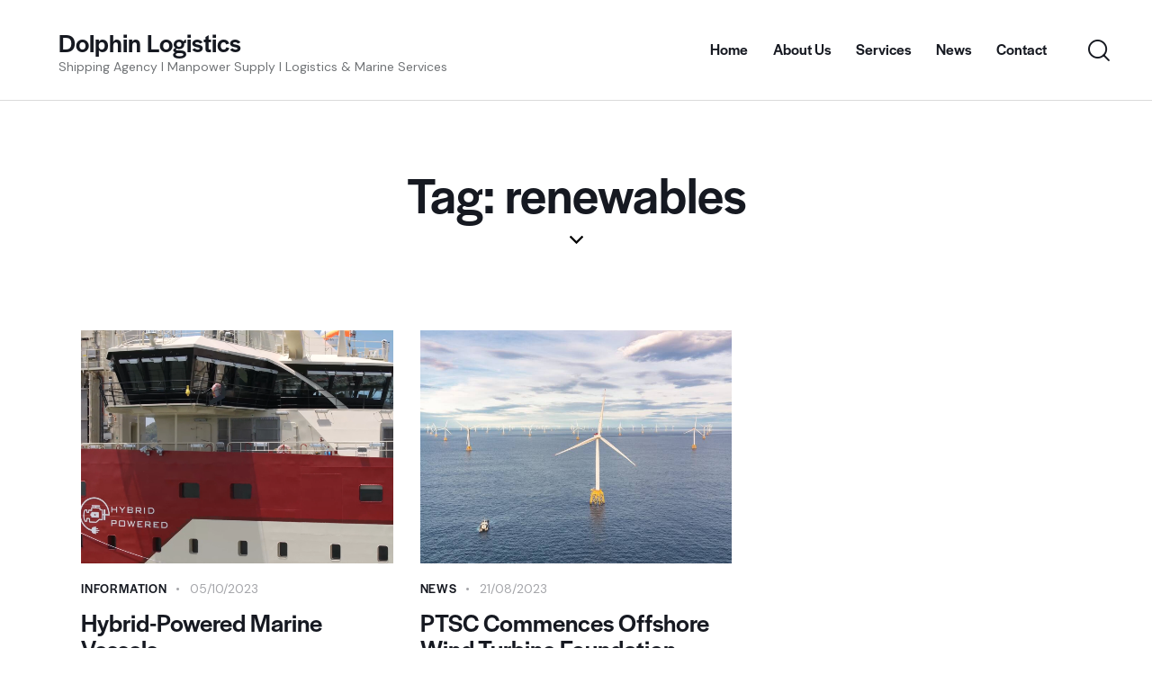

--- FILE ---
content_type: text/html; charset=UTF-8
request_url: https://dolphinlogs.com/tag/renewables/
body_size: 17443
content:
<!DOCTYPE html>
<html lang="en-US" class="no-js scheme_default">

<head>
	
		<meta charset="UTF-8">
		<meta name="viewport" content="width=device-width, initial-scale=1">
		<meta name="format-detection" content="telephone=no">
		<link rel="profile" href="//gmpg.org/xfn/11">
		<title>renewables &#8211; Dolphin Logistics</title>
<meta name='robots' content='max-image-preview:large' />
<link rel='dns-prefetch' href='//use.typekit.net' />
<link rel='dns-prefetch' href='//fonts.googleapis.com' />
<link rel="alternate" type="application/rss+xml" title="Dolphin Logistics &raquo; Feed" href="https://dolphinlogs.com/feed/" />
<link rel="alternate" type="application/rss+xml" title="Dolphin Logistics &raquo; Comments Feed" href="https://dolphinlogs.com/comments/feed/" />
<link rel="alternate" type="application/rss+xml" title="Dolphin Logistics &raquo; renewables Tag Feed" href="https://dolphinlogs.com/tag/renewables/feed/" />
			<meta property="og:type" content="website" />
			<meta property="og:site_name" content="Dolphin Logistics" />
			<meta property="og:description" content="Shipping Agency I Manpower Supply I Logistics &amp; Marine Services" />
			<script type="text/javascript">
/* <![CDATA[ */
window._wpemojiSettings = {"baseUrl":"https:\/\/s.w.org\/images\/core\/emoji\/15.0.3\/72x72\/","ext":".png","svgUrl":"https:\/\/s.w.org\/images\/core\/emoji\/15.0.3\/svg\/","svgExt":".svg","source":{"concatemoji":"https:\/\/dolphinlogs.com\/wp-includes\/js\/wp-emoji-release.min.js?ver=6.6.2"}};
/*! This file is auto-generated */
!function(i,n){var o,s,e;function c(e){try{var t={supportTests:e,timestamp:(new Date).valueOf()};sessionStorage.setItem(o,JSON.stringify(t))}catch(e){}}function p(e,t,n){e.clearRect(0,0,e.canvas.width,e.canvas.height),e.fillText(t,0,0);var t=new Uint32Array(e.getImageData(0,0,e.canvas.width,e.canvas.height).data),r=(e.clearRect(0,0,e.canvas.width,e.canvas.height),e.fillText(n,0,0),new Uint32Array(e.getImageData(0,0,e.canvas.width,e.canvas.height).data));return t.every(function(e,t){return e===r[t]})}function u(e,t,n){switch(t){case"flag":return n(e,"\ud83c\udff3\ufe0f\u200d\u26a7\ufe0f","\ud83c\udff3\ufe0f\u200b\u26a7\ufe0f")?!1:!n(e,"\ud83c\uddfa\ud83c\uddf3","\ud83c\uddfa\u200b\ud83c\uddf3")&&!n(e,"\ud83c\udff4\udb40\udc67\udb40\udc62\udb40\udc65\udb40\udc6e\udb40\udc67\udb40\udc7f","\ud83c\udff4\u200b\udb40\udc67\u200b\udb40\udc62\u200b\udb40\udc65\u200b\udb40\udc6e\u200b\udb40\udc67\u200b\udb40\udc7f");case"emoji":return!n(e,"\ud83d\udc26\u200d\u2b1b","\ud83d\udc26\u200b\u2b1b")}return!1}function f(e,t,n){var r="undefined"!=typeof WorkerGlobalScope&&self instanceof WorkerGlobalScope?new OffscreenCanvas(300,150):i.createElement("canvas"),a=r.getContext("2d",{willReadFrequently:!0}),o=(a.textBaseline="top",a.font="600 32px Arial",{});return e.forEach(function(e){o[e]=t(a,e,n)}),o}function t(e){var t=i.createElement("script");t.src=e,t.defer=!0,i.head.appendChild(t)}"undefined"!=typeof Promise&&(o="wpEmojiSettingsSupports",s=["flag","emoji"],n.supports={everything:!0,everythingExceptFlag:!0},e=new Promise(function(e){i.addEventListener("DOMContentLoaded",e,{once:!0})}),new Promise(function(t){var n=function(){try{var e=JSON.parse(sessionStorage.getItem(o));if("object"==typeof e&&"number"==typeof e.timestamp&&(new Date).valueOf()<e.timestamp+604800&&"object"==typeof e.supportTests)return e.supportTests}catch(e){}return null}();if(!n){if("undefined"!=typeof Worker&&"undefined"!=typeof OffscreenCanvas&&"undefined"!=typeof URL&&URL.createObjectURL&&"undefined"!=typeof Blob)try{var e="postMessage("+f.toString()+"("+[JSON.stringify(s),u.toString(),p.toString()].join(",")+"));",r=new Blob([e],{type:"text/javascript"}),a=new Worker(URL.createObjectURL(r),{name:"wpTestEmojiSupports"});return void(a.onmessage=function(e){c(n=e.data),a.terminate(),t(n)})}catch(e){}c(n=f(s,u,p))}t(n)}).then(function(e){for(var t in e)n.supports[t]=e[t],n.supports.everything=n.supports.everything&&n.supports[t],"flag"!==t&&(n.supports.everythingExceptFlag=n.supports.everythingExceptFlag&&n.supports[t]);n.supports.everythingExceptFlag=n.supports.everythingExceptFlag&&!n.supports.flag,n.DOMReady=!1,n.readyCallback=function(){n.DOMReady=!0}}).then(function(){return e}).then(function(){var e;n.supports.everything||(n.readyCallback(),(e=n.source||{}).concatemoji?t(e.concatemoji):e.wpemoji&&e.twemoji&&(t(e.twemoji),t(e.wpemoji)))}))}((window,document),window._wpemojiSettings);
/* ]]> */
</script>
<link property="stylesheet" rel='stylesheet' id='trx_addons-icons-css' href='https://dolphinlogs.com/wp-content/plugins/trx_addons/css/font-icons/css/trx_addons_icons.css' type='text/css' media='all' />
<link property="stylesheet" rel='stylesheet' id='globallogistics-font-halyard-display-css' href='https://use.typekit.net/xog3vbp.css' type='text/css' media='all' />
<link property="stylesheet" rel='stylesheet' id='globallogistics-font-google_fonts-css' href='https://fonts.googleapis.com/css2?family=DM+Sans:ital,wght@0,400;0,500;0,700;1,400;1,500;1,700&#038;subset=latin,latin-ext&#038;display=swap' type='text/css' media='all' />
<link property="stylesheet" rel='stylesheet' id='globallogistics-fontello-css' href='https://dolphinlogs.com/wp-content/themes/globallogistics/skins/default/css/font-icons/css/fontello.css' type='text/css' media='all' />
<style id='wp-emoji-styles-inline-css' type='text/css'>

	img.wp-smiley, img.emoji {
		display: inline !important;
		border: none !important;
		box-shadow: none !important;
		height: 1em !important;
		width: 1em !important;
		margin: 0 0.07em !important;
		vertical-align: -0.1em !important;
		background: none !important;
		padding: 0 !important;
	}
</style>
<link property="stylesheet" rel='stylesheet' id='wp-block-library-css' href='https://dolphinlogs.com/wp-includes/css/dist/block-library/style.min.css?ver=6.6.2' type='text/css' media='all' />
<style id='classic-theme-styles-inline-css' type='text/css'>
/*! This file is auto-generated */
.wp-block-button__link{color:#fff;background-color:#32373c;border-radius:9999px;box-shadow:none;text-decoration:none;padding:calc(.667em + 2px) calc(1.333em + 2px);font-size:1.125em}.wp-block-file__button{background:#32373c;color:#fff;text-decoration:none}
</style>
<style id='global-styles-inline-css' type='text/css'>
:root{--wp--preset--aspect-ratio--square: 1;--wp--preset--aspect-ratio--4-3: 4/3;--wp--preset--aspect-ratio--3-4: 3/4;--wp--preset--aspect-ratio--3-2: 3/2;--wp--preset--aspect-ratio--2-3: 2/3;--wp--preset--aspect-ratio--16-9: 16/9;--wp--preset--aspect-ratio--9-16: 9/16;--wp--preset--color--black: #000000;--wp--preset--color--cyan-bluish-gray: #abb8c3;--wp--preset--color--white: #ffffff;--wp--preset--color--pale-pink: #f78da7;--wp--preset--color--vivid-red: #cf2e2e;--wp--preset--color--luminous-vivid-orange: #ff6900;--wp--preset--color--luminous-vivid-amber: #fcb900;--wp--preset--color--light-green-cyan: #7bdcb5;--wp--preset--color--vivid-green-cyan: #00d084;--wp--preset--color--pale-cyan-blue: #8ed1fc;--wp--preset--color--vivid-cyan-blue: #0693e3;--wp--preset--color--vivid-purple: #9b51e0;--wp--preset--color--bg-color: #FFFFFF;--wp--preset--color--bd-color: #DBDBDB;--wp--preset--color--text-dark: #161921;--wp--preset--color--text-light: #A5A6AA;--wp--preset--color--text-link: #FAB700;--wp--preset--color--text-hover: #E59F03;--wp--preset--color--text-link-2: #14A800;--wp--preset--color--text-hover-2: #128D01;--wp--preset--color--text-link-3: #C82B1D;--wp--preset--color--text-hover-3: #9D1E13;--wp--preset--gradient--vivid-cyan-blue-to-vivid-purple: linear-gradient(135deg,rgba(6,147,227,1) 0%,rgb(155,81,224) 100%);--wp--preset--gradient--light-green-cyan-to-vivid-green-cyan: linear-gradient(135deg,rgb(122,220,180) 0%,rgb(0,208,130) 100%);--wp--preset--gradient--luminous-vivid-amber-to-luminous-vivid-orange: linear-gradient(135deg,rgba(252,185,0,1) 0%,rgba(255,105,0,1) 100%);--wp--preset--gradient--luminous-vivid-orange-to-vivid-red: linear-gradient(135deg,rgba(255,105,0,1) 0%,rgb(207,46,46) 100%);--wp--preset--gradient--very-light-gray-to-cyan-bluish-gray: linear-gradient(135deg,rgb(238,238,238) 0%,rgb(169,184,195) 100%);--wp--preset--gradient--cool-to-warm-spectrum: linear-gradient(135deg,rgb(74,234,220) 0%,rgb(151,120,209) 20%,rgb(207,42,186) 40%,rgb(238,44,130) 60%,rgb(251,105,98) 80%,rgb(254,248,76) 100%);--wp--preset--gradient--blush-light-purple: linear-gradient(135deg,rgb(255,206,236) 0%,rgb(152,150,240) 100%);--wp--preset--gradient--blush-bordeaux: linear-gradient(135deg,rgb(254,205,165) 0%,rgb(254,45,45) 50%,rgb(107,0,62) 100%);--wp--preset--gradient--luminous-dusk: linear-gradient(135deg,rgb(255,203,112) 0%,rgb(199,81,192) 50%,rgb(65,88,208) 100%);--wp--preset--gradient--pale-ocean: linear-gradient(135deg,rgb(255,245,203) 0%,rgb(182,227,212) 50%,rgb(51,167,181) 100%);--wp--preset--gradient--electric-grass: linear-gradient(135deg,rgb(202,248,128) 0%,rgb(113,206,126) 100%);--wp--preset--gradient--midnight: linear-gradient(135deg,rgb(2,3,129) 0%,rgb(40,116,252) 100%);--wp--preset--font-size--small: 13px;--wp--preset--font-size--medium: 20px;--wp--preset--font-size--large: 36px;--wp--preset--font-size--x-large: 42px;--wp--preset--spacing--20: 0.44rem;--wp--preset--spacing--30: 0.67rem;--wp--preset--spacing--40: 1rem;--wp--preset--spacing--50: 1.5rem;--wp--preset--spacing--60: 2.25rem;--wp--preset--spacing--70: 3.38rem;--wp--preset--spacing--80: 5.06rem;--wp--preset--shadow--natural: 6px 6px 9px rgba(0, 0, 0, 0.2);--wp--preset--shadow--deep: 12px 12px 50px rgba(0, 0, 0, 0.4);--wp--preset--shadow--sharp: 6px 6px 0px rgba(0, 0, 0, 0.2);--wp--preset--shadow--outlined: 6px 6px 0px -3px rgba(255, 255, 255, 1), 6px 6px rgba(0, 0, 0, 1);--wp--preset--shadow--crisp: 6px 6px 0px rgba(0, 0, 0, 1);}:where(.is-layout-flex){gap: 0.5em;}:where(.is-layout-grid){gap: 0.5em;}body .is-layout-flex{display: flex;}.is-layout-flex{flex-wrap: wrap;align-items: center;}.is-layout-flex > :is(*, div){margin: 0;}body .is-layout-grid{display: grid;}.is-layout-grid > :is(*, div){margin: 0;}:where(.wp-block-columns.is-layout-flex){gap: 2em;}:where(.wp-block-columns.is-layout-grid){gap: 2em;}:where(.wp-block-post-template.is-layout-flex){gap: 1.25em;}:where(.wp-block-post-template.is-layout-grid){gap: 1.25em;}.has-black-color{color: var(--wp--preset--color--black) !important;}.has-cyan-bluish-gray-color{color: var(--wp--preset--color--cyan-bluish-gray) !important;}.has-white-color{color: var(--wp--preset--color--white) !important;}.has-pale-pink-color{color: var(--wp--preset--color--pale-pink) !important;}.has-vivid-red-color{color: var(--wp--preset--color--vivid-red) !important;}.has-luminous-vivid-orange-color{color: var(--wp--preset--color--luminous-vivid-orange) !important;}.has-luminous-vivid-amber-color{color: var(--wp--preset--color--luminous-vivid-amber) !important;}.has-light-green-cyan-color{color: var(--wp--preset--color--light-green-cyan) !important;}.has-vivid-green-cyan-color{color: var(--wp--preset--color--vivid-green-cyan) !important;}.has-pale-cyan-blue-color{color: var(--wp--preset--color--pale-cyan-blue) !important;}.has-vivid-cyan-blue-color{color: var(--wp--preset--color--vivid-cyan-blue) !important;}.has-vivid-purple-color{color: var(--wp--preset--color--vivid-purple) !important;}.has-black-background-color{background-color: var(--wp--preset--color--black) !important;}.has-cyan-bluish-gray-background-color{background-color: var(--wp--preset--color--cyan-bluish-gray) !important;}.has-white-background-color{background-color: var(--wp--preset--color--white) !important;}.has-pale-pink-background-color{background-color: var(--wp--preset--color--pale-pink) !important;}.has-vivid-red-background-color{background-color: var(--wp--preset--color--vivid-red) !important;}.has-luminous-vivid-orange-background-color{background-color: var(--wp--preset--color--luminous-vivid-orange) !important;}.has-luminous-vivid-amber-background-color{background-color: var(--wp--preset--color--luminous-vivid-amber) !important;}.has-light-green-cyan-background-color{background-color: var(--wp--preset--color--light-green-cyan) !important;}.has-vivid-green-cyan-background-color{background-color: var(--wp--preset--color--vivid-green-cyan) !important;}.has-pale-cyan-blue-background-color{background-color: var(--wp--preset--color--pale-cyan-blue) !important;}.has-vivid-cyan-blue-background-color{background-color: var(--wp--preset--color--vivid-cyan-blue) !important;}.has-vivid-purple-background-color{background-color: var(--wp--preset--color--vivid-purple) !important;}.has-black-border-color{border-color: var(--wp--preset--color--black) !important;}.has-cyan-bluish-gray-border-color{border-color: var(--wp--preset--color--cyan-bluish-gray) !important;}.has-white-border-color{border-color: var(--wp--preset--color--white) !important;}.has-pale-pink-border-color{border-color: var(--wp--preset--color--pale-pink) !important;}.has-vivid-red-border-color{border-color: var(--wp--preset--color--vivid-red) !important;}.has-luminous-vivid-orange-border-color{border-color: var(--wp--preset--color--luminous-vivid-orange) !important;}.has-luminous-vivid-amber-border-color{border-color: var(--wp--preset--color--luminous-vivid-amber) !important;}.has-light-green-cyan-border-color{border-color: var(--wp--preset--color--light-green-cyan) !important;}.has-vivid-green-cyan-border-color{border-color: var(--wp--preset--color--vivid-green-cyan) !important;}.has-pale-cyan-blue-border-color{border-color: var(--wp--preset--color--pale-cyan-blue) !important;}.has-vivid-cyan-blue-border-color{border-color: var(--wp--preset--color--vivid-cyan-blue) !important;}.has-vivid-purple-border-color{border-color: var(--wp--preset--color--vivid-purple) !important;}.has-vivid-cyan-blue-to-vivid-purple-gradient-background{background: var(--wp--preset--gradient--vivid-cyan-blue-to-vivid-purple) !important;}.has-light-green-cyan-to-vivid-green-cyan-gradient-background{background: var(--wp--preset--gradient--light-green-cyan-to-vivid-green-cyan) !important;}.has-luminous-vivid-amber-to-luminous-vivid-orange-gradient-background{background: var(--wp--preset--gradient--luminous-vivid-amber-to-luminous-vivid-orange) !important;}.has-luminous-vivid-orange-to-vivid-red-gradient-background{background: var(--wp--preset--gradient--luminous-vivid-orange-to-vivid-red) !important;}.has-very-light-gray-to-cyan-bluish-gray-gradient-background{background: var(--wp--preset--gradient--very-light-gray-to-cyan-bluish-gray) !important;}.has-cool-to-warm-spectrum-gradient-background{background: var(--wp--preset--gradient--cool-to-warm-spectrum) !important;}.has-blush-light-purple-gradient-background{background: var(--wp--preset--gradient--blush-light-purple) !important;}.has-blush-bordeaux-gradient-background{background: var(--wp--preset--gradient--blush-bordeaux) !important;}.has-luminous-dusk-gradient-background{background: var(--wp--preset--gradient--luminous-dusk) !important;}.has-pale-ocean-gradient-background{background: var(--wp--preset--gradient--pale-ocean) !important;}.has-electric-grass-gradient-background{background: var(--wp--preset--gradient--electric-grass) !important;}.has-midnight-gradient-background{background: var(--wp--preset--gradient--midnight) !important;}.has-small-font-size{font-size: var(--wp--preset--font-size--small) !important;}.has-medium-font-size{font-size: var(--wp--preset--font-size--medium) !important;}.has-large-font-size{font-size: var(--wp--preset--font-size--large) !important;}.has-x-large-font-size{font-size: var(--wp--preset--font-size--x-large) !important;}
:where(.wp-block-post-template.is-layout-flex){gap: 1.25em;}:where(.wp-block-post-template.is-layout-grid){gap: 1.25em;}
:where(.wp-block-columns.is-layout-flex){gap: 2em;}:where(.wp-block-columns.is-layout-grid){gap: 2em;}
:root :where(.wp-block-pullquote){font-size: 1.5em;line-height: 1.6;}
</style>
<link property="stylesheet" rel='stylesheet' id='advanced-popups-css' href='https://dolphinlogs.com/wp-content/plugins/advanced-popups/public/css/advanced-popups-public.css?ver=1.1.3' type='text/css' media='all' />
<link property="stylesheet" rel='stylesheet' id='contact-form-7-css' href='https://dolphinlogs.com/wp-content/plugins/contact-form-7/includes/css/styles.css?ver=5.6.3' type='text/css' media='all' />
<link property="stylesheet" rel='stylesheet' id='magnific-popup-css' href='https://dolphinlogs.com/wp-content/plugins/trx_addons/js/magnific/magnific-popup.min.css' type='text/css' media='all' />
<link property="stylesheet" rel='stylesheet' id='trx_addons-css' href='https://dolphinlogs.com/wp-content/plugins/trx_addons/css/__styles.css' type='text/css' media='all' />
<link property="stylesheet" rel='stylesheet' id='trx_addons-widget_custom_links-css' href='https://dolphinlogs.com/wp-content/plugins/trx_addons/components/widgets/custom_links/custom_links.css' type='text/css' media='all' />
<link property="stylesheet" rel='stylesheet' id='trx_addons-sc_content-css' href='https://dolphinlogs.com/wp-content/plugins/trx_addons/components/shortcodes/content/content.css' type='text/css' media='all' />
<link property="stylesheet" rel='stylesheet' id='trx_addons-sc_content-responsive-css' href='https://dolphinlogs.com/wp-content/plugins/trx_addons/components/shortcodes/content/content.responsive.css' type='text/css' media='(max-width:1439px)' />
<link property="stylesheet" rel='stylesheet' id='trx_addons-animations-css' href='https://dolphinlogs.com/wp-content/plugins/trx_addons/css/trx_addons.animations.css' type='text/css' media='all' />
<link property="stylesheet" rel='stylesheet' id='elementor-icons-css' href='https://dolphinlogs.com/wp-content/plugins/elementor/assets/lib/eicons/css/elementor-icons.min.css?ver=5.16.0' type='text/css' media='all' />
<link property="stylesheet" rel='stylesheet' id='elementor-frontend-legacy-css' href='https://dolphinlogs.com/wp-content/plugins/elementor/assets/css/frontend-legacy.min.css?ver=3.7.6' type='text/css' media='all' />
<link property="stylesheet" rel='stylesheet' id='elementor-frontend-css' href='https://dolphinlogs.com/wp-content/plugins/elementor/assets/css/frontend.min.css?ver=3.7.6' type='text/css' media='all' />
<style id='elementor-frontend-inline-css' type='text/css'>
.elementor-kit-15{--e-global-typography-primary-font-family:"Roboto";--e-global-typography-primary-font-weight:600;--e-global-typography-secondary-font-family:"Roboto Slab";--e-global-typography-secondary-font-weight:400;--e-global-typography-text-font-family:"Roboto";--e-global-typography-text-font-weight:400;--e-global-typography-accent-font-family:"Roboto";--e-global-typography-accent-font-weight:500;}.elementor-section.elementor-section-boxed > .elementor-container{max-width:1320px;}.e-container{--container-max-width:1320px;}.elementor-widget:not(:last-child){margin-bottom:0px;}.elementor-element{--widgets-spacing:0px;}{}.sc_layouts_title_caption{display:var(--page-title-display);}.elementor-kit-15 e-page-transition{background-color:#FFBC7D;}@media(max-width:1024px){.elementor-section.elementor-section-boxed > .elementor-container{max-width:1024px;}.e-container{--container-max-width:1024px;}}@media(max-width:767px){.elementor-section.elementor-section-boxed > .elementor-container{max-width:767px;}.e-container{--container-max-width:767px;}}
</style>
<link property="stylesheet" rel='stylesheet' id='elementor-pro-css' href='https://dolphinlogs.com/wp-content/plugins/elementor-pro/assets/css/frontend.min.css?ver=3.7.6' type='text/css' media='all' />
<link property="stylesheet" rel='stylesheet' id='google-fonts-1-css' href='https://fonts.googleapis.com/css?family=Roboto%3A100%2C100italic%2C200%2C200italic%2C300%2C300italic%2C400%2C400italic%2C500%2C500italic%2C600%2C600italic%2C700%2C700italic%2C800%2C800italic%2C900%2C900italic%7CRoboto+Slab%3A100%2C100italic%2C200%2C200italic%2C300%2C300italic%2C400%2C400italic%2C500%2C500italic%2C600%2C600italic%2C700%2C700italic%2C800%2C800italic%2C900%2C900italic&#038;display=auto&#038;ver=6.6.2' type='text/css' media='all' />
<link property="stylesheet" rel='stylesheet' id='wpgdprc-front-css-css' href='https://dolphinlogs.com/wp-content/plugins/wp-gdpr-compliance/Assets/css/front.css?ver=1661908616' type='text/css' media='all' />
<style id='wpgdprc-front-css-inline-css' type='text/css'>
:root{--wp-gdpr--bar--background-color: #000000;--wp-gdpr--bar--color: #ffffff;--wp-gdpr--button--background-color: #000000;--wp-gdpr--button--background-color--darken: #000000;--wp-gdpr--button--color: #ffffff;}
</style>
<link property="stylesheet" rel='stylesheet' id='globallogistics-style-css' href='https://dolphinlogs.com/wp-content/themes/globallogistics/style.css' type='text/css' media='all' />
<link property="stylesheet" rel='stylesheet' id='mediaelement-css' href='https://dolphinlogs.com/wp-includes/js/mediaelement/mediaelementplayer-legacy.min.css?ver=4.2.17' type='text/css' media='all' />
<link property="stylesheet" rel='stylesheet' id='wp-mediaelement-css' href='https://dolphinlogs.com/wp-includes/js/mediaelement/wp-mediaelement.min.css?ver=6.6.2' type='text/css' media='all' />
<link property="stylesheet" rel='stylesheet' id='globallogistics-skin-default-css' href='https://dolphinlogs.com/wp-content/themes/globallogistics/skins/default/css/style.css' type='text/css' media='all' />
<link property="stylesheet" rel='stylesheet' id='globallogistics-plugins-css' href='https://dolphinlogs.com/wp-content/themes/globallogistics/skins/default/css/__plugins.css' type='text/css' media='all' />
<link property="stylesheet" rel='stylesheet' id='globallogistics-extra-skin-default-css' href='https://dolphinlogs.com/wp-content/themes/globallogistics/skins/default/extra-style.css' type='text/css' media='all' />
<link property="stylesheet" rel='stylesheet' id='globallogistics-custom-css' href='https://dolphinlogs.com/wp-content/themes/globallogistics/skins/default/css/__custom.css' type='text/css' media='all' />
<link property="stylesheet" rel='stylesheet' id='trx_addons-responsive-css' href='https://dolphinlogs.com/wp-content/plugins/trx_addons/css/__responsive.css' type='text/css' media='(max-width:1439px)' />
<link property="stylesheet" rel='stylesheet' id='globallogistics-responsive-css' href='https://dolphinlogs.com/wp-content/themes/globallogistics/skins/default/css/__responsive.css' type='text/css' media='(max-width:1679px)' />
<script type="text/javascript" src="https://dolphinlogs.com/wp-includes/js/jquery/jquery.min.js?ver=3.7.1" id="jquery-core-js"></script>
<script type="text/javascript" src="https://dolphinlogs.com/wp-includes/js/jquery/jquery-migrate.min.js?ver=3.4.1" id="jquery-migrate-js"></script>
<link rel="https://api.w.org/" href="https://dolphinlogs.com/wp-json/" /><link rel="alternate" title="JSON" type="application/json" href="https://dolphinlogs.com/wp-json/wp/v2/tags/263" /><link rel="EditURI" type="application/rsd+xml" title="RSD" href="https://dolphinlogs.com/xmlrpc.php?rsd" />
<meta name="generator" content="WordPress 6.6.2" />
		<link rel="preload" href="https://dolphinlogs.com/wp-content/plugins/advanced-popups/fonts/advanced-popups-icons.woff" as="font" type="font/woff" crossorigin>
		<meta name="generator" content="Powered by Slider Revolution 6.5.20 - responsive, Mobile-Friendly Slider Plugin for WordPress with comfortable drag and drop interface." />
<link rel="icon" href="https://dolphinlogs.com/wp-content/uploads/2022/09/cropped-LOGO_Email-32x32.png" sizes="32x32" />
<link rel="icon" href="https://dolphinlogs.com/wp-content/uploads/2022/09/cropped-LOGO_Email-192x192.png" sizes="192x192" />
<link rel="apple-touch-icon" href="https://dolphinlogs.com/wp-content/uploads/2022/09/cropped-LOGO_Email-180x180.png" />
<meta name="msapplication-TileImage" content="https://dolphinlogs.com/wp-content/uploads/2022/09/cropped-LOGO_Email-270x270.png" />
<script>function setREVStartSize(e){
			//window.requestAnimationFrame(function() {
				window.RSIW = window.RSIW===undefined ? window.innerWidth : window.RSIW;
				window.RSIH = window.RSIH===undefined ? window.innerHeight : window.RSIH;
				try {
					var pw = document.getElementById(e.c).parentNode.offsetWidth,
						newh;
					pw = pw===0 || isNaN(pw) ? window.RSIW : pw;
					e.tabw = e.tabw===undefined ? 0 : parseInt(e.tabw);
					e.thumbw = e.thumbw===undefined ? 0 : parseInt(e.thumbw);
					e.tabh = e.tabh===undefined ? 0 : parseInt(e.tabh);
					e.thumbh = e.thumbh===undefined ? 0 : parseInt(e.thumbh);
					e.tabhide = e.tabhide===undefined ? 0 : parseInt(e.tabhide);
					e.thumbhide = e.thumbhide===undefined ? 0 : parseInt(e.thumbhide);
					e.mh = e.mh===undefined || e.mh=="" || e.mh==="auto" ? 0 : parseInt(e.mh,0);
					if(e.layout==="fullscreen" || e.l==="fullscreen")
						newh = Math.max(e.mh,window.RSIH);
					else{
						e.gw = Array.isArray(e.gw) ? e.gw : [e.gw];
						for (var i in e.rl) if (e.gw[i]===undefined || e.gw[i]===0) e.gw[i] = e.gw[i-1];
						e.gh = e.el===undefined || e.el==="" || (Array.isArray(e.el) && e.el.length==0)? e.gh : e.el;
						e.gh = Array.isArray(e.gh) ? e.gh : [e.gh];
						for (var i in e.rl) if (e.gh[i]===undefined || e.gh[i]===0) e.gh[i] = e.gh[i-1];
											
						var nl = new Array(e.rl.length),
							ix = 0,
							sl;
						e.tabw = e.tabhide>=pw ? 0 : e.tabw;
						e.thumbw = e.thumbhide>=pw ? 0 : e.thumbw;
						e.tabh = e.tabhide>=pw ? 0 : e.tabh;
						e.thumbh = e.thumbhide>=pw ? 0 : e.thumbh;
						for (var i in e.rl) nl[i] = e.rl[i]<window.RSIW ? 0 : e.rl[i];
						sl = nl[0];
						for (var i in nl) if (sl>nl[i] && nl[i]>0) { sl = nl[i]; ix=i;}
						var m = pw>(e.gw[ix]+e.tabw+e.thumbw) ? 1 : (pw-(e.tabw+e.thumbw)) / (e.gw[ix]);
						newh =  (e.gh[ix] * m) + (e.tabh + e.thumbh);
					}
					var el = document.getElementById(e.c);
					if (el!==null && el) el.style.height = newh+"px";
					el = document.getElementById(e.c+"_wrapper");
					if (el!==null && el) {
						el.style.height = newh+"px";
						el.style.display = "block";
					}
				} catch(e){
					console.log("Failure at Presize of Slider:" + e)
				}
			//});
		  };</script>

<style id="elementor-post-17298">.elementor-17298 .elementor-element.elementor-element-d2c5838 > .elementor-container > .elementor-row > .elementor-column > .elementor-column-wrap > .elementor-widget-wrap{align-content:center;align-items:center;}.elementor-17298 .elementor-element.elementor-element-d2c5838{border-style:solid;border-width:0px 0px 1px 0px;border-color:#DBDBDB;transition:background 0.3s, border 0.3s, border-radius 0.3s, box-shadow 0.3s;padding:20px 50px 20px 50px;}.elementor-17298 .elementor-element.elementor-element-d2c5838 > .elementor-background-overlay{transition:background 0.3s, border-radius 0.3s, opacity 0.3s;}.elementor-17298 .elementor-element.elementor-element-a84aaab .logo_image{max-height:54px;}.elementor-bc-flex-widget .elementor-17298 .elementor-element.elementor-element-ad28c04.elementor-column .elementor-column-wrap{align-items:flex-start;}.elementor-17298 .elementor-element.elementor-element-ad28c04.elementor-column.elementor-element[data-element_type="column"] > .elementor-column-wrap.elementor-element-populated > .elementor-widget-wrap{align-content:flex-start;align-items:flex-start;}.elementor-17298 .elementor-element.elementor-element-ad28c04.elementor-column > .elementor-column-wrap > .elementor-widget-wrap{justify-content:flex-end;}.elementor-17298 .elementor-element.elementor-element-9ab40fc.elementor-column > .elementor-column-wrap > .elementor-widget-wrap{justify-content:center;}.elementor-17298 .elementor-element.elementor-element-9ab40fc > .elementor-column-wrap > .elementor-widget-wrap > .elementor-widget:not(.elementor-widget__width-auto):not(.elementor-widget__width-initial):not(:last-child):not(.elementor-absolute){margin-bottom:0px;}.elementor-17298 .elementor-element.elementor-element-9f8d9aa > .elementor-widget-container{margin:0px 0px 0px 0px;}.elementor-17298 .elementor-element.elementor-element-4482fe9 > .elementor-container > .elementor-row > .elementor-column > .elementor-column-wrap > .elementor-widget-wrap{align-content:center;align-items:center;}.elementor-17298 .elementor-element.elementor-element-4482fe9{border-style:solid;border-width:0px 0px 1px 0px;border-color:#DBDBDB;transition:background 0.3s, border 0.3s, border-radius 0.3s, box-shadow 0.3s;padding:20px 0px 20px 0px;}.elementor-17298 .elementor-element.elementor-element-4482fe9 > .elementor-background-overlay{transition:background 0.3s, border-radius 0.3s, opacity 0.3s;}.elementor-17298 .elementor-element.elementor-element-6000c1e .logo_image{max-height:54px;}.elementor-17298 .elementor-element.elementor-element-13b81ae > .elementor-widget-container{margin:0px 0px 0px 0px;}.elementor-17298 .elementor-element.elementor-element-d73fd3e .elementor-icon-wrapper{text-align:center;}.elementor-17298 .elementor-element.elementor-element-d73fd3e .elementor-icon i, .elementor-17298 .elementor-element.elementor-element-d73fd3e .elementor-icon svg{transform:rotate(0deg);}.elementor-17298 .elementor-element.elementor-element-d73fd3e > .elementor-widget-container{margin:0px 0px -6px 5px;}.elementor-17298 .elementor-element.elementor-element-9236048{margin-top:-5px;margin-bottom:-5px;}.elementor-17298 .elementor-element.elementor-element-a874d26{--spacer-size:50px;}.elementor-17298 .elementor-element.elementor-element-a0ae546 .sc_layouts_title{min-height:0px;}.elementor-17298 .elementor-element.elementor-element-8c581ff{--spacer-size:50px;}.elementor-17298 .elementor-element.elementor-element-c6782f8 .elementor-icon-wrapper{text-align:center;}.elementor-17298 .elementor-element.elementor-element-c6782f8.elementor-view-stacked .elementor-icon{background-color:#000000;}.elementor-17298 .elementor-element.elementor-element-c6782f8.elementor-view-framed .elementor-icon, .elementor-17298 .elementor-element.elementor-element-c6782f8.elementor-view-default .elementor-icon{color:#000000;border-color:#000000;}.elementor-17298 .elementor-element.elementor-element-c6782f8.elementor-view-framed .elementor-icon, .elementor-17298 .elementor-element.elementor-element-c6782f8.elementor-view-default .elementor-icon svg{fill:#000000;}.elementor-17298 .elementor-element.elementor-element-c6782f8 .elementor-icon{font-size:15px;}.elementor-17298 .elementor-element.elementor-element-c6782f8 .elementor-icon i, .elementor-17298 .elementor-element.elementor-element-c6782f8 .elementor-icon svg{transform:rotate(0deg);}.elementor-17298 .elementor-element.elementor-element-c6782f8 > .elementor-widget-container{margin:0px 0px -5px 0px;}@media(max-width:1024px){.elementor-17298 .elementor-element.elementor-element-13b81ae > .elementor-widget-container{margin:0px 0px 0px 0px;}}@media(min-width:768px){.elementor-17298 .elementor-element.elementor-element-26f302c{width:55.753%;}.elementor-17298 .elementor-element.elementor-element-ad28c04{width:41%;}.elementor-17298 .elementor-element.elementor-element-9ab40fc{width:3%;}.elementor-17298 .elementor-element.elementor-element-577dc71{width:40%;}.elementor-17298 .elementor-element.elementor-element-befc1af{width:60%;}}@media(max-width:767px){.elementor-17298 .elementor-element.elementor-element-577dc71{width:50%;}.elementor-17298 .elementor-element.elementor-element-befc1af{width:50%;}.elementor-17298 .elementor-element.elementor-element-13b81ae > .elementor-widget-container{margin:0px 4px 0px 0px;}}</style>
<style>.elementor-17298 .elementor-element.elementor-element-d2c5838 > .elementor-container > .elementor-row > .elementor-column > .elementor-column-wrap > .elementor-widget-wrap{align-content:center;align-items:center;}.elementor-17298 .elementor-element.elementor-element-d2c5838{border-style:solid;border-width:0px 0px 1px 0px;border-color:#DBDBDB;transition:background 0.3s, border 0.3s, border-radius 0.3s, box-shadow 0.3s;padding:20px 50px 20px 50px;}.elementor-17298 .elementor-element.elementor-element-d2c5838 > .elementor-background-overlay{transition:background 0.3s, border-radius 0.3s, opacity 0.3s;}.elementor-17298 .elementor-element.elementor-element-a84aaab .logo_image{max-height:54px;}.elementor-bc-flex-widget .elementor-17298 .elementor-element.elementor-element-ad28c04.elementor-column .elementor-column-wrap{align-items:flex-start;}.elementor-17298 .elementor-element.elementor-element-ad28c04.elementor-column.elementor-element[data-element_type="column"] > .elementor-column-wrap.elementor-element-populated > .elementor-widget-wrap{align-content:flex-start;align-items:flex-start;}.elementor-17298 .elementor-element.elementor-element-ad28c04.elementor-column > .elementor-column-wrap > .elementor-widget-wrap{justify-content:flex-end;}.elementor-17298 .elementor-element.elementor-element-9ab40fc.elementor-column > .elementor-column-wrap > .elementor-widget-wrap{justify-content:center;}.elementor-17298 .elementor-element.elementor-element-9ab40fc > .elementor-column-wrap > .elementor-widget-wrap > .elementor-widget:not(.elementor-widget__width-auto):not(.elementor-widget__width-initial):not(:last-child):not(.elementor-absolute){margin-bottom:0px;}.elementor-17298 .elementor-element.elementor-element-9f8d9aa > .elementor-widget-container{margin:0px 0px 0px 0px;}.elementor-17298 .elementor-element.elementor-element-4482fe9 > .elementor-container > .elementor-row > .elementor-column > .elementor-column-wrap > .elementor-widget-wrap{align-content:center;align-items:center;}.elementor-17298 .elementor-element.elementor-element-4482fe9{border-style:solid;border-width:0px 0px 1px 0px;border-color:#DBDBDB;transition:background 0.3s, border 0.3s, border-radius 0.3s, box-shadow 0.3s;padding:20px 0px 20px 0px;}.elementor-17298 .elementor-element.elementor-element-4482fe9 > .elementor-background-overlay{transition:background 0.3s, border-radius 0.3s, opacity 0.3s;}.elementor-17298 .elementor-element.elementor-element-6000c1e .logo_image{max-height:54px;}.elementor-17298 .elementor-element.elementor-element-13b81ae > .elementor-widget-container{margin:0px 0px 0px 0px;}.elementor-17298 .elementor-element.elementor-element-d73fd3e .elementor-icon-wrapper{text-align:center;}.elementor-17298 .elementor-element.elementor-element-d73fd3e .elementor-icon i, .elementor-17298 .elementor-element.elementor-element-d73fd3e .elementor-icon svg{transform:rotate(0deg);}.elementor-17298 .elementor-element.elementor-element-d73fd3e > .elementor-widget-container{margin:0px 0px -6px 5px;}.elementor-17298 .elementor-element.elementor-element-9236048{margin-top:-5px;margin-bottom:-5px;}.elementor-17298 .elementor-element.elementor-element-a874d26{--spacer-size:50px;}.elementor-17298 .elementor-element.elementor-element-a0ae546 .sc_layouts_title{min-height:0px;}.elementor-17298 .elementor-element.elementor-element-8c581ff{--spacer-size:50px;}.elementor-17298 .elementor-element.elementor-element-c6782f8 .elementor-icon-wrapper{text-align:center;}.elementor-17298 .elementor-element.elementor-element-c6782f8.elementor-view-stacked .elementor-icon{background-color:#000000;}.elementor-17298 .elementor-element.elementor-element-c6782f8.elementor-view-framed .elementor-icon, .elementor-17298 .elementor-element.elementor-element-c6782f8.elementor-view-default .elementor-icon{color:#000000;border-color:#000000;}.elementor-17298 .elementor-element.elementor-element-c6782f8.elementor-view-framed .elementor-icon, .elementor-17298 .elementor-element.elementor-element-c6782f8.elementor-view-default .elementor-icon svg{fill:#000000;}.elementor-17298 .elementor-element.elementor-element-c6782f8 .elementor-icon{font-size:15px;}.elementor-17298 .elementor-element.elementor-element-c6782f8 .elementor-icon i, .elementor-17298 .elementor-element.elementor-element-c6782f8 .elementor-icon svg{transform:rotate(0deg);}.elementor-17298 .elementor-element.elementor-element-c6782f8 > .elementor-widget-container{margin:0px 0px -5px 0px;}@media(max-width:1024px){.elementor-17298 .elementor-element.elementor-element-13b81ae > .elementor-widget-container{margin:0px 0px 0px 0px;}}@media(min-width:768px){.elementor-17298 .elementor-element.elementor-element-26f302c{width:55.753%;}.elementor-17298 .elementor-element.elementor-element-ad28c04{width:41%;}.elementor-17298 .elementor-element.elementor-element-9ab40fc{width:3%;}.elementor-17298 .elementor-element.elementor-element-577dc71{width:40%;}.elementor-17298 .elementor-element.elementor-element-befc1af{width:60%;}}@media(max-width:767px){.elementor-17298 .elementor-element.elementor-element-577dc71{width:50%;}.elementor-17298 .elementor-element.elementor-element-befc1af{width:50%;}.elementor-17298 .elementor-element.elementor-element-13b81ae > .elementor-widget-container{margin:0px 4px 0px 0px;}}</style>
<style id="elementor-post-8919">.elementor-8919 .elementor-element.elementor-element-89e4664:not(.elementor-motion-effects-element-type-background), .elementor-8919 .elementor-element.elementor-element-89e4664 > .elementor-motion-effects-container > .elementor-motion-effects-layer{background-color:#040817;}.elementor-8919 .elementor-element.elementor-element-89e4664{transition:background 0.3s, border 0.3s, border-radius 0.3s, box-shadow 0.3s;}.elementor-8919 .elementor-element.elementor-element-89e4664 > .elementor-background-overlay{transition:background 0.3s, border-radius 0.3s, opacity 0.3s;}.elementor-8919 .elementor-element.elementor-element-3923042{--spacer-size:50px;}.elementor-8919 .elementor-element.elementor-element-086c413:not(.elementor-motion-effects-element-type-background), .elementor-8919 .elementor-element.elementor-element-086c413 > .elementor-motion-effects-container > .elementor-motion-effects-layer{background-color:#040817;}.elementor-8919 .elementor-element.elementor-element-086c413{transition:background 0.3s, border 0.3s, border-radius 0.3s, box-shadow 0.3s;padding:0px 0px 0px 0px;}.elementor-8919 .elementor-element.elementor-element-086c413 > .elementor-background-overlay{transition:background 0.3s, border-radius 0.3s, opacity 0.3s;}.elementor-8919 .elementor-element.elementor-element-ea36529 .logo_image{max-height:54px;}.elementor-8919 .elementor-element.elementor-element-ae5e0e6{text-align:left;}.elementor-8919 .elementor-element.elementor-element-ae5e0e6 img{width:45%;}.elementor-8919 .elementor-element.elementor-element-66f0808{text-align:left;}.elementor-8919 .elementor-element.elementor-element-66f0808 img{width:94%;}.elementor-8919 .elementor-element.elementor-element-6fde68a .sc_item_title_text{-webkit-text-stroke-width:0px;}.elementor-8919 .elementor-element.elementor-element-6fde68a .sc_item_title_text2{-webkit-text-stroke-width:0px;}.elementor-8919 .elementor-element.elementor-element-a755d43{--spacer-size:6px;}.elementor-8919 .elementor-element.elementor-element-9b67105{column-gap:0px;}.elementor-8919 .elementor-element.elementor-element-d846963{column-gap:0px;}.elementor-8919 .elementor-element.elementor-element-dc8a87f .sc_item_title_text{-webkit-text-stroke-width:0px;}.elementor-8919 .elementor-element.elementor-element-dc8a87f .sc_item_title_text2{-webkit-text-stroke-width:0px;}.elementor-8919 .elementor-element.elementor-element-1fea421{--spacer-size:6px;}.elementor-8919 .elementor-element.elementor-element-a9b99c1 .sc_item_title_text{-webkit-text-stroke-width:0px;}.elementor-8919 .elementor-element.elementor-element-a9b99c1 .sc_item_title_text2{-webkit-text-stroke-width:0px;}.elementor-8919 .elementor-element.elementor-element-c69b44b{--spacer-size:6px;}.elementor-8919 .elementor-element.elementor-element-531224a:not(.elementor-motion-effects-element-type-background), .elementor-8919 .elementor-element.elementor-element-531224a > .elementor-motion-effects-container > .elementor-motion-effects-layer{background-color:#040817;}.elementor-8919 .elementor-element.elementor-element-531224a{transition:background 0.3s, border 0.3s, border-radius 0.3s, box-shadow 0.3s;padding:0px 0px 0px 0px;}.elementor-8919 .elementor-element.elementor-element-531224a > .elementor-background-overlay{transition:background 0.3s, border-radius 0.3s, opacity 0.3s;}.elementor-8919 .elementor-element.elementor-element-6be0fb3{--divider-border-style:solid;--divider-color:#4D5267;--divider-border-width:1px;}.elementor-8919 .elementor-element.elementor-element-6be0fb3 .elementor-divider-separator{width:100%;}.elementor-8919 .elementor-element.elementor-element-6be0fb3 .elementor-divider{padding-top:10px;padding-bottom:10px;}.elementor-8919 .elementor-element.elementor-element-f333d12{--spacer-size:10px;}.elementor-8919 .elementor-element.elementor-element-0e43ad2{color:#96999F;font-size:16px;}.elementor-8919 .elementor-element.elementor-element-29018f7{--spacer-size:10px;}@media(max-width:767px){.elementor-8919 .elementor-element.elementor-element-d695112 > .elementor-element-populated{margin:20px 0px 0px 0px;--e-column-margin-right:0px;--e-column-margin-left:0px;}.elementor-8919 .elementor-element.elementor-element-cb68a2d > .elementor-element-populated{margin:20px 0px 0px 0px;--e-column-margin-right:0px;--e-column-margin-left:0px;}.elementor-8919 .elementor-element.elementor-element-34aea3e > .elementor-element-populated{margin:20px 0px 0px 0px;--e-column-margin-right:0px;--e-column-margin-left:0px;}.elementor-8919 .elementor-element.elementor-element-f333d12{--spacer-size:5px;}.elementor-8919 .elementor-element.elementor-element-0e43ad2{font-size:15px;line-height:1.4em;}.elementor-8919 .elementor-element.elementor-element-29018f7{--spacer-size:5px;}}@media(max-width:1024px) and (min-width:768px){.elementor-8919 .elementor-element.elementor-element-a93a278{width:20%;}.elementor-8919 .elementor-element.elementor-element-d695112{width:30%;}.elementor-8919 .elementor-element.elementor-element-cb68a2d{width:21%;}.elementor-8919 .elementor-element.elementor-element-34aea3e{width:21%;}}</style>
<style>.elementor-8919 .elementor-element.elementor-element-89e4664:not(.elementor-motion-effects-element-type-background), .elementor-8919 .elementor-element.elementor-element-89e4664 > .elementor-motion-effects-container > .elementor-motion-effects-layer{background-color:#040817;}.elementor-8919 .elementor-element.elementor-element-89e4664{transition:background 0.3s, border 0.3s, border-radius 0.3s, box-shadow 0.3s;}.elementor-8919 .elementor-element.elementor-element-89e4664 > .elementor-background-overlay{transition:background 0.3s, border-radius 0.3s, opacity 0.3s;}.elementor-8919 .elementor-element.elementor-element-3923042{--spacer-size:50px;}.elementor-8919 .elementor-element.elementor-element-086c413:not(.elementor-motion-effects-element-type-background), .elementor-8919 .elementor-element.elementor-element-086c413 > .elementor-motion-effects-container > .elementor-motion-effects-layer{background-color:#040817;}.elementor-8919 .elementor-element.elementor-element-086c413{transition:background 0.3s, border 0.3s, border-radius 0.3s, box-shadow 0.3s;padding:0px 0px 0px 0px;}.elementor-8919 .elementor-element.elementor-element-086c413 > .elementor-background-overlay{transition:background 0.3s, border-radius 0.3s, opacity 0.3s;}.elementor-8919 .elementor-element.elementor-element-ea36529 .logo_image{max-height:54px;}.elementor-8919 .elementor-element.elementor-element-ae5e0e6{text-align:left;}.elementor-8919 .elementor-element.elementor-element-ae5e0e6 img{width:45%;}.elementor-8919 .elementor-element.elementor-element-66f0808{text-align:left;}.elementor-8919 .elementor-element.elementor-element-66f0808 img{width:94%;}.elementor-8919 .elementor-element.elementor-element-6fde68a .sc_item_title_text{-webkit-text-stroke-width:0px;}.elementor-8919 .elementor-element.elementor-element-6fde68a .sc_item_title_text2{-webkit-text-stroke-width:0px;}.elementor-8919 .elementor-element.elementor-element-a755d43{--spacer-size:6px;}.elementor-8919 .elementor-element.elementor-element-9b67105{column-gap:0px;}.elementor-8919 .elementor-element.elementor-element-d846963{column-gap:0px;}.elementor-8919 .elementor-element.elementor-element-dc8a87f .sc_item_title_text{-webkit-text-stroke-width:0px;}.elementor-8919 .elementor-element.elementor-element-dc8a87f .sc_item_title_text2{-webkit-text-stroke-width:0px;}.elementor-8919 .elementor-element.elementor-element-1fea421{--spacer-size:6px;}.elementor-8919 .elementor-element.elementor-element-a9b99c1 .sc_item_title_text{-webkit-text-stroke-width:0px;}.elementor-8919 .elementor-element.elementor-element-a9b99c1 .sc_item_title_text2{-webkit-text-stroke-width:0px;}.elementor-8919 .elementor-element.elementor-element-c69b44b{--spacer-size:6px;}.elementor-8919 .elementor-element.elementor-element-531224a:not(.elementor-motion-effects-element-type-background), .elementor-8919 .elementor-element.elementor-element-531224a > .elementor-motion-effects-container > .elementor-motion-effects-layer{background-color:#040817;}.elementor-8919 .elementor-element.elementor-element-531224a{transition:background 0.3s, border 0.3s, border-radius 0.3s, box-shadow 0.3s;padding:0px 0px 0px 0px;}.elementor-8919 .elementor-element.elementor-element-531224a > .elementor-background-overlay{transition:background 0.3s, border-radius 0.3s, opacity 0.3s;}.elementor-8919 .elementor-element.elementor-element-6be0fb3{--divider-border-style:solid;--divider-color:#4D5267;--divider-border-width:1px;}.elementor-8919 .elementor-element.elementor-element-6be0fb3 .elementor-divider-separator{width:100%;}.elementor-8919 .elementor-element.elementor-element-6be0fb3 .elementor-divider{padding-top:10px;padding-bottom:10px;}.elementor-8919 .elementor-element.elementor-element-f333d12{--spacer-size:10px;}.elementor-8919 .elementor-element.elementor-element-0e43ad2{color:#96999F;font-size:16px;}.elementor-8919 .elementor-element.elementor-element-29018f7{--spacer-size:10px;}@media(max-width:767px){.elementor-8919 .elementor-element.elementor-element-d695112 > .elementor-element-populated{margin:20px 0px 0px 0px;--e-column-margin-right:0px;--e-column-margin-left:0px;}.elementor-8919 .elementor-element.elementor-element-cb68a2d > .elementor-element-populated{margin:20px 0px 0px 0px;--e-column-margin-right:0px;--e-column-margin-left:0px;}.elementor-8919 .elementor-element.elementor-element-34aea3e > .elementor-element-populated{margin:20px 0px 0px 0px;--e-column-margin-right:0px;--e-column-margin-left:0px;}.elementor-8919 .elementor-element.elementor-element-f333d12{--spacer-size:5px;}.elementor-8919 .elementor-element.elementor-element-0e43ad2{font-size:15px;line-height:1.4em;}.elementor-8919 .elementor-element.elementor-element-29018f7{--spacer-size:5px;}}@media(max-width:1024px) and (min-width:768px){.elementor-8919 .elementor-element.elementor-element-a93a278{width:20%;}.elementor-8919 .elementor-element.elementor-element-d695112{width:30%;}.elementor-8919 .elementor-element.elementor-element-cb68a2d{width:21%;}.elementor-8919 .elementor-element.elementor-element-34aea3e{width:21%;}}</style>
<style id='rs-plugin-settings-inline-css' type='text/css'>
#rs-demo-id {}
</style>
<style type="text/css" id="trx_addons-inline-styles-inline-css">.trx_addons_inline_1080357901 img.logo_image{max-height:54px;}.trx_addons_inline_497251025 img.logo_image{max-height:54px;}.trx_addons_inline_485909141 img.logo_image{max-height:54px;}</style>
<link property="stylesheet" rel='stylesheet' id='e-animations-css' href='https://dolphinlogs.com/wp-content/plugins/elementor/assets/lib/animations/animations.min.css?ver=3.7.6' type='text/css' media='all' />
<link property="stylesheet" rel='stylesheet' id='rs-plugin-settings-css' href='https://dolphinlogs.com/wp-content/plugins/revslider/public/assets/css/rs6.css?ver=6.5.20' type='text/css' media='all' />
</head>

<body class="archive tag tag-renewables tag-263 hide_fixed_rows_enabled skin_default scheme_default blog_mode_tag body_style_wide  is_stream blog_style_classic_3 sidebar_hide expand_content trx_addons_present header_type_custom header_style_header-custom-17298 header_position_default menu_side_none no_layout fixed_blocks_sticky elementor-default elementor-kit-15">

	
	<div class="body_wrap" >

		
		<div class="page_wrap" >

			
							<a class="globallogistics_skip_link skip_to_content_link" href="#content_skip_link_anchor" tabindex="1">Skip to content</a>
								<a class="globallogistics_skip_link skip_to_footer_link" href="#footer_skip_link_anchor" tabindex="1">Skip to footer</a>

				<header class="top_panel top_panel_custom top_panel_custom_17298 top_panel_custom_header-main				 without_bg_image">
			<div data-elementor-type="cpt_layouts" data-elementor-id="17298" class="elementor elementor-17298">
						<div class="elementor-inner">
				<div class="elementor-section-wrap">
									<section class="elementor-section elementor-top-section elementor-element elementor-element-d2c5838 elementor-section-full_width elementor-section-content-middle sc_layouts_row sc_layouts_row_type_compact sc_layouts_hide_on_tablet sc_layouts_hide_on_mobile elementor-section-height-default elementor-section-height-default sc_fly_static" data-id="d2c5838" data-element_type="section">
						<div class="elementor-container elementor-column-gap-extended">
							<div class="elementor-row">
					<div class="elementor-column elementor-col-25 elementor-top-column elementor-element elementor-element-26f302c sc_layouts_column_align_left sc_layouts_column sc_inner_width_none sc_content_align_inherit sc_layouts_column_icons_position_left sc_fly_static" data-id="26f302c" data-element_type="column">
			<div class="elementor-column-wrap elementor-element-populated">
							<div class="elementor-widget-wrap">
						<div class="sc_layouts_item elementor-element elementor-element-a84aaab sc_fly_static elementor-widget elementor-widget-trx_sc_layouts_logo" data-id="a84aaab" data-element_type="widget" data-widget_type="trx_sc_layouts_logo.default">
				<div class="elementor-widget-container">
			<a href="https://dolphinlogs.com/"
		class="sc_layouts_logo sc_layouts_logo_default trx_addons_inline_1080357901" ><span class="logo_text">Dolphin Logistics</span><span class="logo_slogan">Shipping Agency I Manpower Supply I Logistics &amp; Marine Services</span></a>		</div>
				</div>
						</div>
					</div>
		</div>
				<div class="elementor-column elementor-col-50 elementor-top-column elementor-element elementor-element-ad28c04 sc_layouts_column_align_right sc_layouts_column sc_inner_width_none sc_content_align_inherit sc_layouts_column_icons_position_left sc_fly_static" data-id="ad28c04" data-element_type="column">
			<div class="elementor-column-wrap elementor-element-populated">
							<div class="elementor-widget-wrap">
						<div class="sc_layouts_item elementor-element elementor-element-d57e57a sc_fly_static elementor-widget elementor-widget-trx_sc_layouts_menu" data-id="d57e57a" data-element_type="widget" data-widget_type="trx_sc_layouts_menu.default">
				<div class="elementor-widget-container">
			<nav class="sc_layouts_menu sc_layouts_menu_default sc_layouts_menu_dir_horizontal menu_hover_zoom_line" data-animation-in="slideInDown" data-animation-out="fadeOut" ><ul id="menu_main" class="sc_layouts_menu_nav menu_main_nav"><li id="menu-item-18640" class="menu-item menu-item-type-custom menu-item-object-custom menu-item-home menu-item-18640"><a href="https://dolphinlogs.com/" data-ps2id-api="true"><span>Home</span></a></li><li id="menu-item-18641" class="menu-item menu-item-type-custom menu-item-object-custom menu-item-18641"><a href="https://dolphinlogs.com/about-us/" data-ps2id-api="true"><span>About Us</span></a></li><li id="menu-item-17555" class="menu-item menu-item-type-post_type menu-item-object-page menu-item-has-children menu-item-17555"><a href="https://dolphinlogs.com/our-services/" data-ps2id-api="true"><span>Services</span></a>
<ul class="sub-menu"><li id="menu-item-19893" class="menu-item menu-item-type-custom menu-item-object-custom menu-item-19893"><a href="https://dolphinlogs.com/services/shipping-agency/" data-ps2id-api="true"><span>Shipping Agency</span></a></li><li id="menu-item-19894" class="menu-item menu-item-type-custom menu-item-object-custom menu-item-19894"><a href="https://dolphinlogs.com/services/manpower-supply/" data-ps2id-api="true"><span>Manpower Supply</span></a></li><li id="menu-item-19895" class="menu-item menu-item-type-custom menu-item-object-custom menu-item-19895"><a href="https://dolphinlogs.com/services/intergrated-logistics/" data-ps2id-api="true"><span>Integrated Logistics</span></a></li><li id="menu-item-19896" class="menu-item menu-item-type-custom menu-item-object-custom menu-item-19896"><a href="https://dolphinlogs.com/services/marine-service/" data-ps2id-api="true"><span>Marine Service</span></a></li></ul>
</li><li id="menu-item-20831" class="menu-item menu-item-type-custom menu-item-object-custom menu-item-20831"><a href="https://dolphinlogs.com/news/" data-ps2id-api="true"><span>News</span></a></li><li id="menu-item-17581" class="menu-item menu-item-type-post_type menu-item-object-page menu-item-17581"><a href="https://dolphinlogs.com/contact-us/" data-ps2id-api="true"><span>Contact</span></a></li></ul></nav>		</div>
				</div>
						</div>
					</div>
		</div>
				<div class="elementor-column elementor-col-25 elementor-top-column elementor-element elementor-element-9ab40fc sc_layouts_column_align_right sc_layouts_column sc_inner_width_none sc_content_align_inherit sc_layouts_column_icons_position_left sc_fly_static" data-id="9ab40fc" data-element_type="column">
			<div class="elementor-column-wrap elementor-element-populated">
							<div class="elementor-widget-wrap">
						<div class="sc_layouts_item elementor-element elementor-element-9f8d9aa sc_fly_static elementor-widget elementor-widget-trx_sc_layouts_search" data-id="9f8d9aa" data-element_type="widget" data-widget_type="trx_sc_layouts_search.default">
				<div class="elementor-widget-container">
			<div class="sc_layouts_search">
    <div class="search_modern">
        <span class="search_submit"></span>
        <div class="search_wrap scheme_light">
            <div class="search_header_wrap"><img class="logo_image"
                            src="//dolphinlogs.com/wp-content/uploads/2021/09/LOGO-MANPOWER-1.png"
                                                            srcset="//dolphinlogs.com/wp-content/uploads/2021/09/LOGO-MANPOWER-1.png 2x"                            alt="Dolphin Logistics" width="1855" height="876">                <a class="search_close"></a>
            </div>
            <div class="search_form_wrap">
                <form role="search" method="get" class="search_form" action="https://dolphinlogs.com/">
                    <input type="hidden" value="" name="post_types">
                    <input type="text" class="search_field" placeholder="Type words and hit enter" value="" name="s">
                    <button type="submit" class="search_submit"></button>
                                    </form>
            </div>
        </div>
        <div class="search_overlay scheme_light"></div>
    </div>


</div><!-- /.sc_layouts_search -->		</div>
				</div>
						</div>
					</div>
		</div>
								</div>
					</div>
		</section>
				<section class="elementor-section elementor-top-section elementor-element elementor-element-4482fe9 elementor-section-content-middle sc_layouts_row sc_layouts_row_type_compact sc_layouts_hide_on_wide sc_layouts_hide_on_desktop sc_layouts_hide_on_notebook elementor-section-boxed elementor-section-height-default elementor-section-height-default sc_fly_static" data-id="4482fe9" data-element_type="section">
						<div class="elementor-container elementor-column-gap-extended">
							<div class="elementor-row">
					<div class="elementor-column elementor-col-50 elementor-top-column elementor-element elementor-element-577dc71 sc_layouts_column_align_left sc_layouts_column sc_inner_width_none sc_content_align_inherit sc_layouts_column_icons_position_left sc_fly_static" data-id="577dc71" data-element_type="column">
			<div class="elementor-column-wrap elementor-element-populated">
							<div class="elementor-widget-wrap">
						<div class="sc_layouts_item elementor-element elementor-element-6000c1e sc_fly_static elementor-widget elementor-widget-trx_sc_layouts_logo" data-id="6000c1e" data-element_type="widget" data-widget_type="trx_sc_layouts_logo.default">
				<div class="elementor-widget-container">
			<a href="https://dolphinlogs.com/"
		class="sc_layouts_logo sc_layouts_logo_default trx_addons_inline_497251025" ><span class="logo_text">Dolphin Logistics</span><span class="logo_slogan">Shipping Agency I Manpower Supply I Logistics &amp; Marine Services</span></a>		</div>
				</div>
						</div>
					</div>
		</div>
				<div class="elementor-column elementor-col-50 elementor-top-column elementor-element elementor-element-befc1af sc_layouts_column_align_right sc_layouts_column sc_inner_width_none sc_content_align_inherit sc_layouts_column_icons_position_left sc_fly_static" data-id="befc1af" data-element_type="column">
			<div class="elementor-column-wrap elementor-element-populated">
							<div class="elementor-widget-wrap">
						<div class="sc_layouts_item elementor-element elementor-element-35de87b sc_fly_static elementor-widget elementor-widget-trx_sc_layouts_menu" data-id="35de87b" data-element_type="widget" data-widget_type="trx_sc_layouts_menu.default">
				<div class="elementor-widget-container">
			<div class="sc_layouts_iconed_text sc_layouts_menu_mobile_button_burger sc_layouts_menu_mobile_button">
		<a class="sc_layouts_item_link sc_layouts_iconed_text_link" href="#">
			<span class="sc_layouts_item_icon sc_layouts_iconed_text_icon trx_addons_icon-menu"></span>
		</a>
		</div>		</div>
				</div>
				<div class="sc_layouts_item elementor-element elementor-element-13b81ae sc_fly_static elementor-widget elementor-widget-trx_sc_layouts_search" data-id="13b81ae" data-element_type="widget" data-widget_type="trx_sc_layouts_search.default">
				<div class="elementor-widget-container">
			<div class="sc_layouts_search">
    <div class="search_modern">
        <span class="search_submit"></span>
        <div class="search_wrap scheme_dark">
            <div class="search_header_wrap"><img class="logo_image"
                            src="//dolphinlogs.com/wp-content/uploads/2022/04/logo.png"
                                                            srcset="//dolphinlogs.com/wp-content/uploads/2022/04/logo@2x.png 2x"                            alt="Dolphin Logistics" width="156" height="49">                <a class="search_close"></a>
            </div>
            <div class="search_form_wrap">
                <form role="search" method="get" class="search_form" action="https://dolphinlogs.com/">
                    <input type="hidden" value="" name="post_types">
                    <input type="text" class="search_field" placeholder="Type words and hit enter" value="" name="s">
                    <button type="submit" class="search_submit"></button>
                                    </form>
            </div>
        </div>
        <div class="search_overlay scheme_dark"></div>
    </div>


</div><!-- /.sc_layouts_search -->		</div>
				</div>
				<div class="sc_layouts_item elementor-element elementor-element-d73fd3e sc_layouts_hide_on_mobile elementor-view-default sc_fly_static elementor-widget elementor-widget-icon" data-id="d73fd3e" data-element_type="widget" data-widget_type="icon.default">
				<div class="elementor-widget-container">
					<div class="elementor-icon-wrapper">
			<a class="elementor-icon" href="#popup-1">
						</a>
		</div>
				</div>
				</div>
						</div>
					</div>
		</div>
								</div>
					</div>
		</section>
				<section class="elementor-section elementor-top-section elementor-element elementor-element-9236048 elementor-section-boxed elementor-section-height-default elementor-section-height-default sc_fly_static" data-id="9236048" data-element_type="section">
						<div class="elementor-container elementor-column-gap-extended">
							<div class="elementor-row">
					<div class="elementor-column elementor-col-100 elementor-top-column elementor-element elementor-element-e1d410f sc_inner_width_none sc_content_align_inherit sc_layouts_column_icons_position_left sc_fly_static" data-id="e1d410f" data-element_type="column">
			<div class="elementor-column-wrap elementor-element-populated">
							<div class="elementor-widget-wrap">
						<div class="sc_layouts_item elementor-element elementor-element-a874d26 sc_height_large sc_fly_static elementor-widget elementor-widget-spacer" data-id="a874d26" data-element_type="widget" data-widget_type="spacer.default">
				<div class="elementor-widget-container">
					<div class="elementor-spacer">
			<div class="elementor-spacer-inner"></div>
		</div>
				</div>
				</div>
				<div class="sc_layouts_item elementor-element elementor-element-a0ae546 sc_fly_static elementor-widget elementor-widget-trx_sc_layouts_title" data-id="a0ae546" data-element_type="widget" data-widget_type="trx_sc_layouts_title.default">
				<div class="elementor-widget-container">
			<div class="sc_layouts_title sc_align_center with_content without_image without_tint" ><div class="sc_layouts_title_content"><div class="sc_layouts_title_title"><h1 class="sc_layouts_title_caption">Tag: renewables</h1></div></div></div>		</div>
				</div>
				<div class="sc_layouts_item elementor-element elementor-element-8c581ff sc_height_tiny sc_fly_static elementor-widget elementor-widget-spacer" data-id="8c581ff" data-element_type="widget" data-widget_type="spacer.default">
				<div class="elementor-widget-container">
					<div class="elementor-spacer">
			<div class="elementor-spacer-inner"></div>
		</div>
				</div>
				</div>
				<div class="sc_layouts_item elementor-element elementor-element-c6782f8 elementor-view-default sc_fly_static elementor-widget elementor-widget-icon" data-id="c6782f8" data-element_type="widget" data-widget_type="icon.default">
				<div class="elementor-widget-container">
					<div class="elementor-icon-wrapper">
			<div class="elementor-icon">
			<svg xmlns="http://www.w3.org/2000/svg" width="14.626" height="8.639" viewBox="0 0 14.626 8.639"><g id="down-arrow" transform="translate(0 -70.698)"><g id="Group_8820" data-name="Group 8820" transform="translate(0 100.698)"><path id="Path_6507" data-name="Path 6507" d="M14.392,101.42l-.479-.482a.8.8,0,0,0-1.132,0L7.316,106.4l-5.472-5.472a.8.8,0,0,0-1.132,0l-.479.479a.8.8,0,0,0,0,1.131l6.515,6.538a.818.818,0,0,0,.567.257h0a.818.818,0,0,0,.566-.257l6.508-6.52a.808.808,0,0,0,.234-.571A.8.8,0,0,0,14.392,101.42Z" transform="translate(0 -130.698)"></path></g></g></svg>			</div>
		</div>
				</div>
				</div>
						</div>
					</div>
		</div>
								</div>
					</div>
		</section>
									</div>
			</div>
					</div>
		</header>
<div class="menu_mobile_overlay scheme_dark"></div>
<div class="menu_mobile menu_mobile_fullscreen scheme_dark">
	<div class="menu_mobile_inner with_widgets">
        <div class="menu_mobile_header_wrap">
            <a class="sc_layouts_logo" href="https://dolphinlogs.com/">
		<img src="//dolphinlogs.com/wp-content/uploads/2022/09/LOGO-1-1.png" srcset="//dolphinlogs.com/wp-content/uploads/2022/09/LOGO-1-1.png 2x" alt="Dolphin Logistics" width="387" height="160">	</a>
	
            <a class="menu_mobile_close menu_button_close" tabindex="0"><span class="menu_button_close_text">Close</span><span class="menu_button_close_icon"></span></a>
        </div>
        <div class="menu_mobile_content_wrap content_wrap">
            <div class="menu_mobile_content_wrap_inner"><nav class="menu_mobile_nav_area" itemscope="itemscope" itemtype="https://schema.org/SiteNavigationElement"><ul id="menu_mobile_129299959"><li id="menu_mobile-item-18640" class="menu-item menu-item-type-custom menu-item-object-custom menu-item-home menu-item-18640"><a href="https://dolphinlogs.com/" data-ps2id-api="true"><span>Home</span></a></li><li id="menu_mobile-item-18641" class="menu-item menu-item-type-custom menu-item-object-custom menu-item-18641"><a href="https://dolphinlogs.com/about-us/" data-ps2id-api="true"><span>About Us</span></a></li><li id="menu_mobile-item-17555" class="menu-item menu-item-type-post_type menu-item-object-page menu-item-has-children menu-item-17555"><a href="https://dolphinlogs.com/our-services/" data-ps2id-api="true"><span>Services</span></a>
<ul class="sub-menu"><li id="menu_mobile-item-19893" class="menu-item menu-item-type-custom menu-item-object-custom menu-item-19893"><a href="https://dolphinlogs.com/services/shipping-agency/" data-ps2id-api="true"><span>Shipping Agency</span></a></li><li id="menu_mobile-item-19894" class="menu-item menu-item-type-custom menu-item-object-custom menu-item-19894"><a href="https://dolphinlogs.com/services/manpower-supply/" data-ps2id-api="true"><span>Manpower Supply</span></a></li><li id="menu_mobile-item-19895" class="menu-item menu-item-type-custom menu-item-object-custom menu-item-19895"><a href="https://dolphinlogs.com/services/intergrated-logistics/" data-ps2id-api="true"><span>Integrated Logistics</span></a></li><li id="menu_mobile-item-19896" class="menu-item menu-item-type-custom menu-item-object-custom menu-item-19896"><a href="https://dolphinlogs.com/services/marine-service/" data-ps2id-api="true"><span>Marine Service</span></a></li></ul>
</li><li id="menu_mobile-item-20831" class="menu-item menu-item-type-custom menu-item-object-custom menu-item-20831"><a href="https://dolphinlogs.com/news/" data-ps2id-api="true"><span>News</span></a></li><li id="menu_mobile-item-17581" class="menu-item menu-item-type-post_type menu-item-object-page menu-item-17581"><a href="https://dolphinlogs.com/contact-us/" data-ps2id-api="true"><span>Contact</span></a></li></ul></nav><div class="socials_mobile"><a target="_blank" href="https://business.facebook.com/ThemeRexStudio/" class="social_item social_item_style_icons sc_icon_type_icons social_item_type_icons"><span class="social_icon social_icon_facebook-1" style=""><span class="icon-facebook-1"></span></span></a><a target="_blank" href="https://twitter.com/ThemerexThemes" class="social_item social_item_style_icons sc_icon_type_icons social_item_type_icons"><span class="social_icon social_icon_twitter-new" style=""><span class="icon-twitter-new"></span></span></a><a target="_blank" href="https://dribbble.com/ThemeREX" class="social_item social_item_style_icons sc_icon_type_icons social_item_type_icons"><span class="social_icon social_icon_dribble-new" style=""><span class="icon-dribble-new"></span></span></a><a target="_blank" href="https://www.instagram.com/themerex_net/" class="social_item social_item_style_icons sc_icon_type_icons social_item_type_icons"><span class="social_icon social_icon_instagram" style=""><span class="icon-instagram"></span></span></a></div>            </div>
		</div><div class="menu_mobile_widgets_area">				<div class="widgets_additional_menu_mobile_fullscreen widgets_additional_menu_mobile_fullscreen_wrap widget_area">
										<div class="widgets_additional_menu_mobile_fullscreen_inner widgets_additional_menu_mobile_fullscreen_inner widget_area_inner">
						<aside class="widget_text widget widget_custom_html"><div class="textwidget custom-html-widget"><div class="extra_item">
<h6>Have a Project?</h6>
<a href="mailto:info@website.com">info@website.com</a>
</div>

<div class="extra_item">
<h6>Want to Work With Us?</h6>
<a href="https://dolphinlogs.com/contact-us/">Send Brief</a>
</div>

<div class="extra_item">
<h6>Interested in Our Services?</h6>
<a href="https://dolphinlogs.com/pricing/">View Pricing</a>
</div></div></aside>					</div>
									</div>
				</div>
    </div>
</div>

			
			<div class="page_content_wrap">
								<div class="content_wrap">

					<div class="content">
												<a id="content_skip_link_anchor" class="globallogistics_skip_link_anchor" href="#"></a>
									<div class="posts_container classic_wrap classic_3 columns_wrap columns_padding_bottom">
			<div class="column-1_3"><article id="post-20978" data-post-id="20978"
	class="post_item post_item_container post_format_standard post_layout_classic post_layout_classic_3 post-20978 post type-post status-publish format-standard has-post-thumbnail hentry category-information tag-enviroment tag-hybrid tag-logistics tag-maritime tag-new-built-vessel tag-newbuild tag-newbuildvessel tag-renewables tag-ship-building tag-shipping-agency tag-vessel">
	<div class="post_featured with_thumb hover_link"><img width="890" height="664" src="https://dolphinlogs.com/wp-content/uploads/2023/10/Untitled-1-890x664.png" class="attachment-globallogistics-thumb-square size-globallogistics-thumb-square wp-post-image" alt="" decoding="async" fetchpriority="high" />						<div class="mask"></div>
									<a href="https://dolphinlogs.com/hybrid-powered-marine-vessels/"  aria-hidden="true" class="link"></a>
			</div>		<div class="post_header entry-header">
			<div class="post_meta"><span class="post_meta_item post_categories cat_sep"><a href="https://dolphinlogs.com/category/information/" rel="category tag">Information</a></span><span class="post_meta_item post_date"><a href="https://dolphinlogs.com/hybrid-powered-marine-vessels/">05/10/2023</a></span></div><h4 class="post_title entry-title"><a href="https://dolphinlogs.com/hybrid-powered-marine-vessels/" rel="bookmark">Hybrid-Powered Marine Vessels</a></h4>		</div><!-- .entry-header -->
		
</article></div><div class="column-1_3"><article id="post-20920" data-post-id="20920"
	class="post_item post_item_container post_format_standard post_layout_classic post_layout_classic_3 post-20920 post type-post status-publish format-standard has-post-thumbnail hentry category-news tag-energy tag-international tag-logistics tag-maritime tag-renewables tag-shipping-agency tag-vietnam tag-wind tag-wind-farm">
	<div class="post_featured with_thumb hover_link"><img width="890" height="664" src="https://dolphinlogs.com/wp-content/uploads/2023/08/4245_1-890x664.jpg" class="attachment-globallogistics-thumb-square size-globallogistics-thumb-square wp-post-image" alt="" decoding="async" />						<div class="mask"></div>
									<a href="https://dolphinlogs.com/ptsc-commences-offshore-wind-turbine-foundation-fabrication-for-chw2204-project-in-taiwan/"  aria-hidden="true" class="link"></a>
			</div>		<div class="post_header entry-header">
			<div class="post_meta"><span class="post_meta_item post_categories cat_sep"><a href="https://dolphinlogs.com/category/news/" rel="category tag">News</a></span><span class="post_meta_item post_date"><a href="https://dolphinlogs.com/ptsc-commences-offshore-wind-turbine-foundation-fabrication-for-chw2204-project-in-taiwan/">21/08/2023</a></span></div><h4 class="post_title entry-title"><a href="https://dolphinlogs.com/ptsc-commences-offshore-wind-turbine-foundation-fabrication-for-chw2204-project-in-taiwan/" rel="bookmark">PTSC Commences Offshore Wind Turbine Foundation Fabrication for CHW2204 Project in Taiwan</a></h4>		</div><!-- .entry-header -->
		
</article></div>		</div>
								</div>
											</div>
								</div>
							<a id="footer_skip_link_anchor" class="globallogistics_skip_link_anchor" href="#"></a>
				<footer class="footer_wrap footer_custom footer_custom_8919 footer_custom_footer-main												">
			<div data-elementor-type="cpt_layouts" data-elementor-id="8919" class="elementor elementor-8919">
						<div class="elementor-inner">
				<div class="elementor-section-wrap">
									<section class="elementor-section elementor-top-section elementor-element elementor-element-89e4664 elementor-section-boxed elementor-section-height-default elementor-section-height-default sc_fly_static" data-id="89e4664" data-element_type="section" data-settings="{&quot;background_background&quot;:&quot;classic&quot;}">
						<div class="elementor-container elementor-column-gap-extended">
							<div class="elementor-row">
					<div class="elementor-column elementor-col-100 elementor-top-column elementor-element elementor-element-a0d27b6 sc_inner_width_none sc_content_align_inherit sc_layouts_column_icons_position_left sc_fly_static" data-id="a0d27b6" data-element_type="column">
			<div class="elementor-column-wrap elementor-element-populated">
							<div class="elementor-widget-wrap">
						<div class="sc_layouts_item elementor-element elementor-element-3923042 sc_height_large sc_fly_static elementor-widget elementor-widget-spacer" data-id="3923042" data-element_type="widget" data-widget_type="spacer.default">
				<div class="elementor-widget-container">
					<div class="elementor-spacer">
			<div class="elementor-spacer-inner"></div>
		</div>
				</div>
				</div>
						</div>
					</div>
		</div>
								</div>
					</div>
		</section>
				<section class="elementor-section elementor-top-section elementor-element elementor-element-086c413 sc_layouts_row sc_layouts_row_type_compact scheme_dark elementor-section-boxed elementor-section-height-default elementor-section-height-default sc_fly_static" data-id="086c413" data-element_type="section" data-settings="{&quot;background_background&quot;:&quot;classic&quot;}">
						<div class="elementor-container elementor-column-gap-extended">
							<div class="elementor-row">
					<div class="elementor-column elementor-col-25 elementor-top-column elementor-element elementor-element-a93a278 sc_inner_width_none sc_content_align_inherit sc_layouts_column_icons_position_left sc_fly_static" data-id="a93a278" data-element_type="column">
			<div class="elementor-column-wrap elementor-element-populated">
							<div class="elementor-widget-wrap">
						<div class="sc_layouts_item elementor-element elementor-element-ea36529 sc_fly_static elementor-widget elementor-widget-trx_sc_layouts_logo" data-id="ea36529" data-element_type="widget" data-widget_type="trx_sc_layouts_logo.default">
				<div class="elementor-widget-container">
			<a href="https://dolphinlogs.com/"
		class="sc_layouts_logo sc_layouts_logo_default trx_addons_inline_485909141" ><img class="logo_image"
					src="//dolphinlogs.com/wp-content/uploads/2022/09/LOGO_White-Yellow.png"
											srcset="//dolphinlogs.com/wp-content/uploads/2022/09/LOGO_White-Yellow.png 2x"
											alt="Dolphin Logistics" width="387" height="160"></a>		</div>
				</div>
				<div class="sc_layouts_item elementor-element elementor-element-ae5e0e6 sc_fly_static elementor-widget elementor-widget-image" data-id="ae5e0e6" data-element_type="widget" data-widget_type="image.default">
				<div class="elementor-widget-container">
								<div class="elementor-image">
													<a href="https://dolphinlogs.com/wp-content/uploads/2022/09/2022_DOL_ISO_BVC_CERT_9001-2015_V2.pdf" target="_blank">
							<img width="2752" height="1382" src="https://dolphinlogs.com/wp-content/uploads/2020/07/LOGO-CHUNG-CHI-UKAS-2015-1.png" class="attachment-full size-full" alt="" loading="lazy" srcset="https://dolphinlogs.com/wp-content/uploads/2020/07/LOGO-CHUNG-CHI-UKAS-2015-1.png 2752w, https://dolphinlogs.com/wp-content/uploads/2020/07/LOGO-CHUNG-CHI-UKAS-2015-1-300x151.png 300w, https://dolphinlogs.com/wp-content/uploads/2020/07/LOGO-CHUNG-CHI-UKAS-2015-1-1024x514.png 1024w, https://dolphinlogs.com/wp-content/uploads/2020/07/LOGO-CHUNG-CHI-UKAS-2015-1-768x386.png 768w, https://dolphinlogs.com/wp-content/uploads/2020/07/LOGO-CHUNG-CHI-UKAS-2015-1-1536x771.png 1536w, https://dolphinlogs.com/wp-content/uploads/2020/07/LOGO-CHUNG-CHI-UKAS-2015-1-2048x1028.png 2048w, https://dolphinlogs.com/wp-content/uploads/2020/07/LOGO-CHUNG-CHI-UKAS-2015-1-370x186.png 370w, https://dolphinlogs.com/wp-content/uploads/2020/07/LOGO-CHUNG-CHI-UKAS-2015-1-840x422.png 840w, https://dolphinlogs.com/wp-content/uploads/2020/07/LOGO-CHUNG-CHI-UKAS-2015-1-410x206.png 410w" sizes="(max-width: 2752px) 100vw, 2752px" />								</a>
														</div>
						</div>
				</div>
				<div class="sc_layouts_item elementor-element elementor-element-66f0808 sc_fly_static elementor-widget elementor-widget-image" data-id="66f0808" data-element_type="widget" data-widget_type="image.default">
				<div class="elementor-widget-container">
								<div class="elementor-image">
													<a href="http://online.gov.vn/Home/WebDetails/85569" target="_blank">
							<img width="143" height="54" src="https://dolphinlogs.com/wp-content/uploads/2020/07/logo-da-thong-bao-voi-bo-cong-thuong123.png" class="attachment-full size-full" alt="" loading="lazy" srcset="https://dolphinlogs.com/wp-content/uploads/2020/07/logo-da-thong-bao-voi-bo-cong-thuong123.png 143w, https://dolphinlogs.com/wp-content/uploads/2020/07/elementor/thumbs/logo-da-thong-bao-voi-bo-cong-thuong123.png 300w" sizes="(max-width: 143px) 100vw, 143px" />								</a>
														</div>
						</div>
				</div>
						</div>
					</div>
		</div>
				<div class="elementor-column elementor-col-25 elementor-top-column elementor-element elementor-element-d695112 sc_inner_width_none sc_content_align_inherit sc_layouts_column_icons_position_left sc_fly_static" data-id="d695112" data-element_type="column">
			<div class="elementor-column-wrap elementor-element-populated">
							<div class="elementor-widget-wrap">
						<div class="sc_layouts_item elementor-element elementor-element-6fde68a sc_fly_static elementor-widget elementor-widget-trx_sc_title" data-id="6fde68a" data-element_type="widget" data-widget_type="trx_sc_title.default">
				<div class="elementor-widget-container">
			<div		class="sc_title sc_title_default" ><h6 class="sc_item_title sc_title_title sc_item_title_style_default sc_item_title_tag"
			><span class="sc_item_title_text">Office</span></h6></div>		</div>
				</div>
				<div class="sc_layouts_item elementor-element elementor-element-a755d43 sc_fly_static elementor-widget elementor-widget-spacer" data-id="a755d43" data-element_type="widget" data-widget_type="spacer.default">
				<div class="elementor-widget-container">
					<div class="elementor-spacer">
			<div class="elementor-spacer-inner"></div>
		</div>
				</div>
				</div>
				<div class="sc_layouts_item elementor-element elementor-element-17ae5bb sc_fly_static elementor-widget elementor-widget-text-editor" data-id="17ae5bb" data-element_type="widget" data-widget_type="text-editor.default">
				<div class="elementor-widget-container">
								<div class="elementor-text-editor elementor-clearfix">
				<p><span style="font-size: 12pt;">Vietnam—</span><br /><span style="font-size: 12pt;">Suite 910, Petro Vietnam Towers, 8 Hoang Dieu, Ward 1, Vung Tau city</span></p>					</div>
						</div>
				</div>
				<div class="sc_layouts_item elementor-element elementor-element-9b67105 sc_fly_static elementor-widget elementor-widget-text-editor" data-id="9b67105" data-element_type="widget" data-widget_type="text-editor.default">
				<div class="elementor-widget-container">
								<div class="elementor-text-editor elementor-clearfix">
				<p><span style="font-family: arial, helvetica, sans-serif; font-size: 12pt;">Email: dolphin@dolphinlogs.com</span></p>					</div>
						</div>
				</div>
				<div class="sc_layouts_item elementor-element elementor-element-d846963 sc_fly_static elementor-widget elementor-widget-text-editor" data-id="d846963" data-element_type="widget" data-widget_type="text-editor.default">
				<div class="elementor-widget-container">
								<div class="elementor-text-editor elementor-clearfix">
				<p><span style="font-family: arial, helvetica, sans-serif; font-size: 10pt;">Tel: +84 2543 836626    </span><span style="font-family: arial, helvetica, sans-serif; font-size: 10pt;">Fax: +84 2543 836627</span></p>					</div>
						</div>
				</div>
						</div>
					</div>
		</div>
				<div class="elementor-column elementor-col-25 elementor-top-column elementor-element elementor-element-cb68a2d sc_inner_width_none sc_content_align_inherit sc_layouts_column_icons_position_left sc_fly_static" data-id="cb68a2d" data-element_type="column">
			<div class="elementor-column-wrap elementor-element-populated">
							<div class="elementor-widget-wrap">
						<div class="sc_layouts_item elementor-element elementor-element-dc8a87f sc_fly_static elementor-widget elementor-widget-trx_sc_title" data-id="dc8a87f" data-element_type="widget" data-widget_type="trx_sc_title.default">
				<div class="elementor-widget-container">
			<div		class="sc_title sc_title_default" ><h6 class="sc_item_title sc_title_title sc_item_title_style_default sc_item_title_tag"
			><span class="sc_item_title_text">Links</span></h6></div>		</div>
				</div>
				<div class="sc_layouts_item elementor-element elementor-element-1fea421 sc_fly_static elementor-widget elementor-widget-spacer" data-id="1fea421" data-element_type="widget" data-widget_type="spacer.default">
				<div class="elementor-widget-container">
					<div class="elementor-spacer">
			<div class="elementor-spacer-inner"></div>
		</div>
				</div>
				</div>
				<div class="sc_layouts_item elementor-element elementor-element-d188222 sc_fly_static elementor-widget elementor-widget-trx_widget_custom_links" data-id="d188222" data-element_type="widget" data-widget_type="trx_widget_custom_links.default">
				<div class="elementor-widget-container">
			<div class="widget_area sc_widget_custom_links"><aside class="widget widget_custom_links"><ul class="custom_links_list"><li class="custom_links_list_item"><a class="custom_links_list_item_link" href="https://dolphinlogs.com/"><span class="custom_links_list_item_title">Home</span></a></li><li class="custom_links_list_item"><a class="custom_links_list_item_link" href="https://dolphinlogs.com/our-services/"><span class="custom_links_list_item_title">Services</span></a></li><li class="custom_links_list_item"><a class="custom_links_list_item_link" href="https://dolphinlogs.com/about-us/"><span class="custom_links_list_item_title">About Us</span></a></li><li class="custom_links_list_item"><a class="custom_links_list_item_link" href="https://dolphinlogs.com/contact-us/"><span class="custom_links_list_item_title">Contacts</span></a></li></ul></aside></div>		</div>
				</div>
						</div>
					</div>
		</div>
				<div class="elementor-column elementor-col-25 elementor-top-column elementor-element elementor-element-34aea3e sc_inner_width_none sc_content_align_inherit sc_layouts_column_icons_position_left sc_fly_static" data-id="34aea3e" data-element_type="column">
			<div class="elementor-column-wrap elementor-element-populated">
							<div class="elementor-widget-wrap">
						<div class="sc_layouts_item elementor-element elementor-element-a9b99c1 sc_fly_static elementor-widget elementor-widget-trx_sc_title" data-id="a9b99c1" data-element_type="widget" data-widget_type="trx_sc_title.default">
				<div class="elementor-widget-container">
			<div		class="sc_title sc_title_default" ><h6 class="sc_item_title sc_title_title sc_item_title_style_default sc_item_title_tag"
			><span class="sc_item_title_text">Social Network</span></h6></div>		</div>
				</div>
				<div class="sc_layouts_item elementor-element elementor-element-c69b44b sc_fly_static elementor-widget elementor-widget-spacer" data-id="c69b44b" data-element_type="widget" data-widget_type="spacer.default">
				<div class="elementor-widget-container">
					<div class="elementor-spacer">
			<div class="elementor-spacer-inner"></div>
		</div>
				</div>
				</div>
				<div class="sc_layouts_item elementor-element elementor-element-5fb4086 sc_fly_static elementor-widget elementor-widget-trx_widget_custom_links" data-id="5fb4086" data-element_type="widget" data-widget_type="trx_widget_custom_links.default">
				<div class="elementor-widget-container">
			<div class="widget_area sc_widget_custom_links"><aside class="widget widget_custom_links"><ul class="custom_links_list"><li class="custom_links_list_item with_icon"><a class="custom_links_list_item_link" href="https://www.facebook.com/dolphinlogs" target="_blank"><img class="custom_links_list_item_image" src="//dolphinlogs.com/wp-content/uploads/2022/09/icons8-facebook-48.png" alt="Icon" width="48" height="48"><span class="custom_links_list_item_title">Facebook</span></a></li><li class="custom_links_list_item with_icon"><a class="custom_links_list_item_link" href="https://zalo.me/3972262970122015694" target="_blank"><img class="custom_links_list_item_image" src="//dolphinlogs.com/wp-content/uploads/2022/09/icons8-zalo-color-32.png" alt="Icon" width="32" height="32"><span class="custom_links_list_item_title">Zalo</span></a></li><li class="custom_links_list_item with_icon"><a class="custom_links_list_item_link" href="https://www.linkedin.com/company/dolphin-logs-co-ltd/about/" target="_blank"><img class="custom_links_list_item_image" src="//dolphinlogs.com/wp-content/uploads/2022/09/icons8-linkedin-48.png" alt="Icon" width="48" height="48"><span class="custom_links_list_item_title">LinkedIn</span></a></li><li class="custom_links_list_item with_icon"><a class="custom_links_list_item_link" href="https://www.youtube.com/channel/UCvdOTV4gBciIZP9khrySSZQ" target="_blank"><img class="custom_links_list_item_image" src="//dolphinlogs.com/wp-content/uploads/2022/09/icons8-youtube-100.png" alt="Icon" width="100" height="100"><span class="custom_links_list_item_title">YouTube</span></a></li></ul></aside></div>		</div>
				</div>
						</div>
					</div>
		</div>
								</div>
					</div>
		</section>
				<section class="elementor-section elementor-top-section elementor-element elementor-element-531224a sc_layouts_row sc_layouts_row_type_compact scheme_dark elementor-section-boxed elementor-section-height-default elementor-section-height-default sc_fly_static" data-id="531224a" data-element_type="section" data-settings="{&quot;background_background&quot;:&quot;classic&quot;}">
						<div class="elementor-container elementor-column-gap-extended">
							<div class="elementor-row">
					<div class="elementor-column elementor-col-100 elementor-top-column elementor-element elementor-element-0ffdd5f sc_inner_width_none sc_content_align_inherit sc_layouts_column_icons_position_left sc_fly_static" data-id="0ffdd5f" data-element_type="column">
			<div class="elementor-column-wrap elementor-element-populated">
							<div class="elementor-widget-wrap">
						<div class="sc_layouts_item elementor-element elementor-element-6be0fb3 elementor-widget-divider--view-line sc_fly_static elementor-widget elementor-widget-divider" data-id="6be0fb3" data-element_type="widget" data-widget_type="divider.default">
				<div class="elementor-widget-container">
					<div class="elementor-divider">
			<span class="elementor-divider-separator">
						</span>
		</div>
				</div>
				</div>
				<div class="sc_layouts_item elementor-element elementor-element-f333d12 sc_layouts_hide_on_mobile sc_fly_static elementor-widget elementor-widget-spacer" data-id="f333d12" data-element_type="widget" data-widget_type="spacer.default">
				<div class="elementor-widget-container">
					<div class="elementor-spacer">
			<div class="elementor-spacer-inner"></div>
		</div>
				</div>
				</div>
				<div class="sc_layouts_item elementor-element elementor-element-0e43ad2 sc_fly_static elementor-widget elementor-widget-text-editor" data-id="0e43ad2" data-element_type="widget" data-widget_type="text-editor.default">
				<div class="elementor-widget-container">
								<div class="elementor-text-editor elementor-clearfix">
				<p style="text-align: center;"><span style="font-family: arial, helvetica, sans-serif;"><span style="font-size: 12pt;">Dolphin Logistics Co., Ltd; </span><span style="font-size: 16px; font-style: normal; font-weight: 400; letter-spacing: 0px;">Established in May 2018; Tax code: 3502362175</span><span style="font-size: 12pt; letter-spacing: 0px;"> © 2026. All Rights Reserved.</span></span></p>					</div>
						</div>
				</div>
				<div class="sc_layouts_item elementor-element elementor-element-29018f7 sc_layouts_hide_on_mobile sc_fly_static elementor-widget elementor-widget-spacer" data-id="29018f7" data-element_type="widget" data-widget_type="spacer.default">
				<div class="elementor-widget-container">
					<div class="elementor-spacer">
			<div class="elementor-spacer-inner"></div>
		</div>
				</div>
				</div>
						</div>
					</div>
		</div>
								</div>
					</div>
		</section>
									</div>
			</div>
					</div>
		</footer><!-- /.footer_wrap -->

			
		</div>

		
	</div>

	
	
		<script>
			window.RS_MODULES = window.RS_MODULES || {};
			window.RS_MODULES.modules = window.RS_MODULES.modules || {};
			window.RS_MODULES.waiting = window.RS_MODULES.waiting || [];
			window.RS_MODULES.defered = false;
			window.RS_MODULES.moduleWaiting = window.RS_MODULES.moduleWaiting || {};
			window.RS_MODULES.type = 'compiled';
		</script>
		<a href="#" class="trx_addons_scroll_to_top trx_addons_icon-up scroll_to_top_style_default" title="Scroll to top"></a>





<script type="text/javascript" defer="defer" src="https://dolphinlogs.com/wp-content/plugins/advanced-popups/public/js/advanced-popups-public.js?ver=1.1.3" id="advanced-popups-js"></script>
<script type="text/javascript" defer="defer" src="https://dolphinlogs.com/wp-content/plugins/contact-form-7/includes/swv/js/index.js?ver=5.6.3" id="swv-js"></script>
<script type="text/javascript" id="contact-form-7-js-extra">
/* <![CDATA[ */
var wpcf7 = {"api":{"root":"https:\/\/dolphinlogs.com\/wp-json\/","namespace":"contact-form-7\/v1"}};
/* ]]> */
</script>
<script type="text/javascript" defer="defer" src="https://dolphinlogs.com/wp-content/plugins/contact-form-7/includes/js/index.js?ver=5.6.3" id="contact-form-7-js"></script>
<script type="text/javascript" id="page-scroll-to-id-plugin-script-js-extra">
/* <![CDATA[ */
var mPS2id_params = {"instances":{"mPS2id_instance_0":{"selector":"a[href*='#']:not([href='#'])","autoSelectorMenuLinks":"true","excludeSelector":"a[href^='#tab-'], a[href^='#tabs-'], a[data-toggle]:not([data-toggle='tooltip']), a[data-slide], a[data-vc-tabs], a[data-vc-accordion], a.screen-reader-text.skip-link","scrollSpeed":800,"autoScrollSpeed":"true","scrollEasing":"easeInOutQuint","scrollingEasing":"easeOutQuint","forceScrollEasing":"false","pageEndSmoothScroll":"true","stopScrollOnUserAction":"false","autoCorrectScroll":"false","autoCorrectScrollExtend":"false","layout":"vertical","offset":0,"dummyOffset":"false","highlightSelector":"","clickedClass":"mPS2id-clicked","targetClass":"mPS2id-target","highlightClass":"mPS2id-highlight","forceSingleHighlight":"false","keepHighlightUntilNext":"false","highlightByNextTarget":"false","appendHash":"false","scrollToHash":"true","scrollToHashForAll":"true","scrollToHashDelay":0,"scrollToHashUseElementData":"true","scrollToHashRemoveUrlHash":"false","disablePluginBelow":0,"adminDisplayWidgetsId":"true","adminTinyMCEbuttons":"true","unbindUnrelatedClickEvents":"false","unbindUnrelatedClickEventsSelector":"","normalizeAnchorPointTargets":"false","encodeLinks":"false"}},"total_instances":"1","shortcode_class":"_ps2id"};
/* ]]> */
</script>
<script type="text/javascript" defer="defer" src="https://dolphinlogs.com/wp-content/plugins/page-scroll-to-id/js/page-scroll-to-id.min.js?ver=1.7.5" id="page-scroll-to-id-plugin-script-js"></script>
<script type="text/javascript" defer="defer" src="https://dolphinlogs.com/wp-content/plugins/revslider/public/assets/js/rbtools.min.js?ver=6.5.18" id="tp-tools-js"></script>
<script type="text/javascript" defer="defer" src="https://dolphinlogs.com/wp-content/plugins/revslider/public/assets/js/rs6.min.js?ver=6.5.20" id="revmin-js"></script>
<script type="text/javascript" defer="defer" src="https://dolphinlogs.com/wp-content/plugins/trx_addons/js/magnific/jquery.magnific-popup.min.js" id="magnific-popup-js"></script>
<script type="text/javascript" id="trx_addons-js-extra">
/* <![CDATA[ */
var TRX_ADDONS_STORAGE = {"ajax_url":"https:\/\/dolphinlogs.com\/wp-admin\/admin-ajax.php","ajax_nonce":"b449de8922","site_url":"https:\/\/dolphinlogs.com","post_id":"20920","vc_edit_mode":"","is_preview":"","is_preview_gb":"","is_preview_elm":"","popup_engine":"magnific","scroll_progress":"hide","hide_fixed_rows":"1","smooth_scroll":"","animate_inner_links":"1","disable_animation_on_mobile":"","add_target_blank":"0","menu_collapse":"1","menu_collapse_icon":"trx_addons_icon-ellipsis-vert","menu_stretch":"1","resize_tag_video":"","resize_tag_iframe":"1","user_logged_in":"","theme_slug":"globallogistics","theme_bg_color":"#FFFFFF","theme_accent_color":"#FAB700","page_wrap_class":".page_wrap","email_mask":"^([a-zA-Z0-9_\\-]+\\.)*[a-zA-Z0-9_\\-]+@[a-zA-Z0-9_\\-]+(\\.[a-zA-Z0-9_\\-]+)*\\.[a-zA-Z0-9]{2,6}$","mobile_breakpoint_fixedrows_off":"768","mobile_breakpoint_fixedcolumns_off":"768","mobile_breakpoint_stacksections_off":"768","mobile_breakpoint_fullheight_off":"1025","mobile_breakpoint_mousehelper_off":"1025","msg_caption_yes":"Yes","msg_caption_no":"No","msg_caption_ok":"OK","msg_caption_apply":"Apply","msg_caption_cancel":"Cancel","msg_caption_attention":"Attention!","msg_caption_warning":"Warning!","msg_ajax_error":"Invalid server answer!","msg_magnific_loading":"Loading image","msg_magnific_error":"Error loading image","msg_magnific_close":"Close (Esc)","msg_error_like":"Error saving your like! Please, try again later.","msg_field_name_empty":"The name can't be empty","msg_field_email_empty":"Too short (or empty) email address","msg_field_email_not_valid":"Invalid email address","msg_field_text_empty":"The message text can't be empty","msg_search_error":"Search error! Try again later.","msg_send_complete":"Send message complete!","msg_send_error":"Transmit failed!","msg_validation_error":"Error data validation!","msg_name_empty":"The name can't be empty","msg_name_long":"Too long name","msg_email_empty":"Too short (or empty) email address","msg_email_long":"E-mail address is too long","msg_email_not_valid":"E-mail address is invalid","msg_text_empty":"The message text can't be empty","msg_copied":"Copied!","ajax_views":"","menu_cache":[".menu_mobile_inner nav > ul"],"login_via_ajax":"1","double_opt_in_registration":"1","msg_login_empty":"The Login field can't be empty","msg_login_long":"The Login field is too long","msg_password_empty":"The password can't be empty and shorter then 4 characters","msg_password_long":"The password is too long","msg_login_success":"Login success! The page should be reloaded in 3 sec.","msg_login_error":"Login failed!","msg_not_agree":"Please, read and check 'Terms and Conditions'","msg_password_not_equal":"The passwords in both fields are not equal","msg_registration_success":"Thank you for registering. Please confirm registration by clicking on the link in the letter sent to the specified email.","msg_registration_error":"Registration failed!","shapes_url":"http:\/\/dolphinlogs.com\/wp-content\/themes\/globallogistics\/skins\/default\/trx_addons\/css\/shapes\/","elementor_stretched_section_container":".page_wrap","pagebuilder_preview_mode":"","elementor_animate_items":".elementor-heading-title,.sc_item_subtitle,.sc_item_title,.sc_item_descr,.sc_item_posts_container + .sc_item_button,.sc_item_button.sc_title_button,.social_item,nav > ul > li","msg_change_layout":"After changing the layout, the page will be reloaded! Continue?","msg_change_layout_caption":"Change layout","add_to_links_url":[{"mask":"elementor.com\/","link":"https:\/\/trk.elementor.com\/2496"}],"msg_no_products_found":"No products found! Please, change query parameters and try again.","audio_effects_allowed":"0","mouse_helper":"0","mouse_helper_delay":"8","mouse_helper_centered":"0","msg_mouse_helper_anchor":"","portfolio_use_gallery":"","scroll_to_anchor":"0","update_location_from_anchor":"0","msg_sc_googlemap_not_avail":"Googlemap service is not available","msg_sc_googlemap_geocoder_error":"Error while geocode address","sc_icons_animation_speed":"50","msg_sc_osmap_not_avail":"OpenStreetMap service is not available","msg_sc_osmap_geocoder_error":"Error while geocoding address","osmap_tiler":"vector","osmap_tiler_styles":{"basic":{"title":"Basic","slug":"basic","url":"https:\/\/api.maptiler.com\/maps\/{style}\/style.json?key=C1rALu26mR1iTxEBrqQj","maxzoom":"18","token":""}},"osmap_attribution":"Map data \u00a9 <a href=\"https:\/\/www.openstreetmap.org\/\">OpenStreetMap<\/a> contributors","slider_round_lengths":"1"};
/* ]]> */
</script>
<script type="text/javascript" defer="defer" src="https://dolphinlogs.com/wp-content/plugins/trx_addons/js/__scripts.js" id="trx_addons-js"></script>
<script type="text/javascript" defer="defer" src="https://dolphinlogs.com/wp-content/plugins/trx_addons/components/cpt/layouts/shortcodes/menu/superfish.min.js" id="superfish-js"></script>
<script type="text/javascript" src="https://dolphinlogs.com/wp-content/plugins/trx_addons/js/tweenmax/tweenmax.min.js" id="tweenmax-js"></script>
<script type="text/javascript" id="wpgdprc-front-js-js-extra">
/* <![CDATA[ */
var wpgdprcFront = {"ajaxUrl":"https:\/\/dolphinlogs.com\/wp-admin\/admin-ajax.php","ajaxNonce":"9e21ed0042","ajaxArg":"security","pluginPrefix":"wpgdprc","blogId":"1","isMultiSite":"","locale":"en_US","showSignUpModal":"1","showFormModal":"","cookieName":"wpgdprc-consent","consentVersion":"","path":"\/","prefix":"wpgdprc"};
/* ]]> */
</script>
<script type="text/javascript" defer="defer" src="https://dolphinlogs.com/wp-content/plugins/wp-gdpr-compliance/Assets/js/front.min.js?ver=1661908616" id="wpgdprc-front-js-js"></script>
<script type="text/javascript" id="globallogistics-init-js-extra">
/* <![CDATA[ */
var GLOBALLOGISTICS_STORAGE = {"ajax_url":"https:\/\/dolphinlogs.com\/wp-admin\/admin-ajax.php","ajax_nonce":"b449de8922","site_url":"https:\/\/dolphinlogs.com","theme_url":"https:\/\/dolphinlogs.com\/wp-content\/themes\/globallogistics\/","site_scheme":"scheme_default","user_logged_in":"","mobile_layout_width":"768","mobile_device":"","mobile_breakpoint_underpanels_off":"768","mobile_breakpoint_fullheight_off":"1025","menu_side_stretch":"","menu_side_icons":"1","background_video":"","use_mediaelements":"1","resize_tag_video":"","resize_tag_iframe":"1","open_full_post":"","which_block_load":"article","admin_mode":"","msg_ajax_error":"Invalid server answer!","msg_i_agree_error":"Please accept the terms of our Privacy Policy.","toggle_title":"Filter by ","msg_copied":"Copied!","alter_link_color":"#FAB700","mc4wp_msg_email_min":"Email address is too short (or empty)","mc4wp_msg_email_max":"Too long email address","button_hover":"default"};
/* ]]> */
</script>
<script type="text/javascript" defer="defer" src="https://dolphinlogs.com/wp-content/themes/globallogistics/js/__scripts.js" id="globallogistics-init-js"></script>
<script type="text/javascript" id="mediaelement-core-js-before">
/* <![CDATA[ */
var mejsL10n = {"language":"en","strings":{"mejs.download-file":"Download File","mejs.install-flash":"You are using a browser that does not have Flash player enabled or installed. Please turn on your Flash player plugin or download the latest version from https:\/\/get.adobe.com\/flashplayer\/","mejs.fullscreen":"Fullscreen","mejs.play":"Play","mejs.pause":"Pause","mejs.time-slider":"Time Slider","mejs.time-help-text":"Use Left\/Right Arrow keys to advance one second, Up\/Down arrows to advance ten seconds.","mejs.live-broadcast":"Live Broadcast","mejs.volume-help-text":"Use Up\/Down Arrow keys to increase or decrease volume.","mejs.unmute":"Unmute","mejs.mute":"Mute","mejs.volume-slider":"Volume Slider","mejs.video-player":"Video Player","mejs.audio-player":"Audio Player","mejs.captions-subtitles":"Captions\/Subtitles","mejs.captions-chapters":"Chapters","mejs.none":"None","mejs.afrikaans":"Afrikaans","mejs.albanian":"Albanian","mejs.arabic":"Arabic","mejs.belarusian":"Belarusian","mejs.bulgarian":"Bulgarian","mejs.catalan":"Catalan","mejs.chinese":"Chinese","mejs.chinese-simplified":"Chinese (Simplified)","mejs.chinese-traditional":"Chinese (Traditional)","mejs.croatian":"Croatian","mejs.czech":"Czech","mejs.danish":"Danish","mejs.dutch":"Dutch","mejs.english":"English","mejs.estonian":"Estonian","mejs.filipino":"Filipino","mejs.finnish":"Finnish","mejs.french":"French","mejs.galician":"Galician","mejs.german":"German","mejs.greek":"Greek","mejs.haitian-creole":"Haitian Creole","mejs.hebrew":"Hebrew","mejs.hindi":"Hindi","mejs.hungarian":"Hungarian","mejs.icelandic":"Icelandic","mejs.indonesian":"Indonesian","mejs.irish":"Irish","mejs.italian":"Italian","mejs.japanese":"Japanese","mejs.korean":"Korean","mejs.latvian":"Latvian","mejs.lithuanian":"Lithuanian","mejs.macedonian":"Macedonian","mejs.malay":"Malay","mejs.maltese":"Maltese","mejs.norwegian":"Norwegian","mejs.persian":"Persian","mejs.polish":"Polish","mejs.portuguese":"Portuguese","mejs.romanian":"Romanian","mejs.russian":"Russian","mejs.serbian":"Serbian","mejs.slovak":"Slovak","mejs.slovenian":"Slovenian","mejs.spanish":"Spanish","mejs.swahili":"Swahili","mejs.swedish":"Swedish","mejs.tagalog":"Tagalog","mejs.thai":"Thai","mejs.turkish":"Turkish","mejs.ukrainian":"Ukrainian","mejs.vietnamese":"Vietnamese","mejs.welsh":"Welsh","mejs.yiddish":"Yiddish"}};
/* ]]> */
</script>
<script type="text/javascript" defer="defer" src="https://dolphinlogs.com/wp-includes/js/mediaelement/mediaelement-and-player.min.js?ver=4.2.17" id="mediaelement-core-js"></script>
<script type="text/javascript" defer="defer" src="https://dolphinlogs.com/wp-includes/js/mediaelement/mediaelement-migrate.min.js?ver=6.6.2" id="mediaelement-migrate-js"></script>
<script type="text/javascript" id="mediaelement-js-extra">
/* <![CDATA[ */
var _wpmejsSettings = {"pluginPath":"\/wp-includes\/js\/mediaelement\/","classPrefix":"mejs-","stretching":"responsive","audioShortcodeLibrary":"mediaelement","videoShortcodeLibrary":"mediaelement"};
/* ]]> */
</script>
<script type="text/javascript" defer="defer" src="https://dolphinlogs.com/wp-includes/js/mediaelement/wp-mediaelement.min.js?ver=6.6.2" id="wp-mediaelement-js"></script>
<script type="text/javascript" defer="defer" src="https://dolphinlogs.com/wp-content/themes/globallogistics/skins/default/skin.js" id="globallogistics-skin-default-js"></script>
<script type="text/javascript" src="https://dolphinlogs.com/wp-content/plugins/elementor-pro/assets/js/webpack-pro.runtime.min.js?ver=3.7.6" id="elementor-pro-webpack-runtime-js"></script>
<script type="text/javascript" src="https://dolphinlogs.com/wp-content/plugins/elementor/assets/js/webpack.runtime.min.js?ver=3.7.6" id="elementor-webpack-runtime-js"></script>
<script type="text/javascript" src="https://dolphinlogs.com/wp-content/plugins/elementor/assets/js/frontend-modules.min.js?ver=3.7.6" id="elementor-frontend-modules-js"></script>
<script type="text/javascript" src="https://dolphinlogs.com/wp-includes/js/dist/hooks.min.js?ver=2810c76e705dd1a53b18" id="wp-hooks-js"></script>
<script type="text/javascript" src="https://dolphinlogs.com/wp-includes/js/dist/i18n.min.js?ver=5e580eb46a90c2b997e6" id="wp-i18n-js"></script>
<script type="text/javascript" id="wp-i18n-js-after">
/* <![CDATA[ */
wp.i18n.setLocaleData( { 'text direction\u0004ltr': [ 'ltr' ] } );
/* ]]> */
</script>
<script type="text/javascript" id="elementor-pro-frontend-js-before">
/* <![CDATA[ */
var ElementorProFrontendConfig = {"ajaxurl":"https:\/\/dolphinlogs.com\/wp-admin\/admin-ajax.php","nonce":"a94874afb3","urls":{"assets":"https:\/\/dolphinlogs.com\/wp-content\/plugins\/elementor-pro\/assets\/","rest":"https:\/\/dolphinlogs.com\/wp-json\/"},"shareButtonsNetworks":{"facebook":{"title":"Facebook","has_counter":true},"twitter":{"title":"Twitter"},"linkedin":{"title":"LinkedIn","has_counter":true},"pinterest":{"title":"Pinterest","has_counter":true},"reddit":{"title":"Reddit","has_counter":true},"vk":{"title":"VK","has_counter":true},"odnoklassniki":{"title":"OK","has_counter":true},"tumblr":{"title":"Tumblr"},"digg":{"title":"Digg"},"skype":{"title":"Skype"},"stumbleupon":{"title":"StumbleUpon","has_counter":true},"mix":{"title":"Mix"},"telegram":{"title":"Telegram"},"pocket":{"title":"Pocket","has_counter":true},"xing":{"title":"XING","has_counter":true},"whatsapp":{"title":"WhatsApp"},"email":{"title":"Email"},"print":{"title":"Print"}},"facebook_sdk":{"lang":"en_US","app_id":""},"lottie":{"defaultAnimationUrl":"https:\/\/dolphinlogs.com\/wp-content\/plugins\/elementor-pro\/modules\/lottie\/assets\/animations\/default.json"}};
var ElementorProFrontendConfig = {"ajaxurl":"https:\/\/dolphinlogs.com\/wp-admin\/admin-ajax.php","nonce":"a94874afb3","urls":{"assets":"https:\/\/dolphinlogs.com\/wp-content\/plugins\/elementor-pro\/assets\/","rest":"https:\/\/dolphinlogs.com\/wp-json\/"},"shareButtonsNetworks":{"facebook":{"title":"Facebook","has_counter":true},"twitter":{"title":"Twitter"},"linkedin":{"title":"LinkedIn","has_counter":true},"pinterest":{"title":"Pinterest","has_counter":true},"reddit":{"title":"Reddit","has_counter":true},"vk":{"title":"VK","has_counter":true},"odnoklassniki":{"title":"OK","has_counter":true},"tumblr":{"title":"Tumblr"},"digg":{"title":"Digg"},"skype":{"title":"Skype"},"stumbleupon":{"title":"StumbleUpon","has_counter":true},"mix":{"title":"Mix"},"telegram":{"title":"Telegram"},"pocket":{"title":"Pocket","has_counter":true},"xing":{"title":"XING","has_counter":true},"whatsapp":{"title":"WhatsApp"},"email":{"title":"Email"},"print":{"title":"Print"}},"facebook_sdk":{"lang":"en_US","app_id":""},"lottie":{"defaultAnimationUrl":"https:\/\/dolphinlogs.com\/wp-content\/plugins\/elementor-pro\/modules\/lottie\/assets\/animations\/default.json"}};
/* ]]> */
</script>
<script type="text/javascript" src="https://dolphinlogs.com/wp-content/plugins/elementor-pro/assets/js/frontend.min.js?ver=3.7.6" id="elementor-pro-frontend-js"></script>
<script type="text/javascript" src="https://dolphinlogs.com/wp-content/plugins/elementor/assets/lib/waypoints/waypoints.min.js?ver=4.0.2" id="elementor-waypoints-js"></script>
<script type="text/javascript" src="https://dolphinlogs.com/wp-includes/js/jquery/ui/core.min.js?ver=1.13.3" id="jquery-ui-core-js"></script>
<script type="text/javascript" src="https://dolphinlogs.com/wp-content/plugins/elementor/assets/lib/swiper/swiper.min.js?ver=5.3.6" id="swiper-js"></script>
<script type="text/javascript" src="https://dolphinlogs.com/wp-content/plugins/elementor/assets/lib/share-link/share-link.min.js?ver=3.7.6" id="share-link-js"></script>
<script type="text/javascript" src="https://dolphinlogs.com/wp-content/plugins/elementor/assets/lib/dialog/dialog.min.js?ver=4.9.0" id="elementor-dialog-js"></script>
<script type="text/javascript" id="elementor-frontend-js-before">
/* <![CDATA[ */
var elementorFrontendConfig = {"environmentMode":{"edit":false,"wpPreview":false,"isScriptDebug":false},"i18n":{"shareOnFacebook":"Share on Facebook","shareOnTwitter":"Share on Twitter","pinIt":"Pin it","download":"Download","downloadImage":"Download image","fullscreen":"Fullscreen","zoom":"Zoom","share":"Share","playVideo":"Play Video","previous":"Previous","next":"Next","close":"Close"},"is_rtl":false,"breakpoints":{"xs":0,"sm":480,"md":768,"lg":1025,"xl":1440,"xxl":1600},"responsive":{"breakpoints":{"mobile":{"label":"Mobile","value":767,"default_value":767,"direction":"max","is_enabled":true},"mobile_extra":{"label":"Mobile Extra","value":880,"default_value":880,"direction":"max","is_enabled":false},"tablet":{"label":"Tablet","value":1024,"default_value":1024,"direction":"max","is_enabled":true},"tablet_extra":{"label":"Tablet Extra","value":1200,"default_value":1200,"direction":"max","is_enabled":false},"laptop":{"label":"Laptop","value":1366,"default_value":1366,"direction":"max","is_enabled":false},"widescreen":{"label":"Widescreen","value":2400,"default_value":2400,"direction":"min","is_enabled":false}}},"version":"3.7.6","is_static":false,"experimentalFeatures":{"e_import_export":true,"e_hidden_wordpress_widgets":true,"theme_builder_v2":true,"landing-pages":true,"elements-color-picker":true,"favorite-widgets":true,"admin-top-bar":true,"page-transitions":true,"notes":true,"form-submissions":true,"e_scroll_snap":true},"urls":{"assets":"https:\/\/dolphinlogs.com\/wp-content\/plugins\/elementor\/assets\/"},"settings":{"editorPreferences":[]},"kit":{"stretched_section_container":".page_wrap","active_breakpoints":["viewport_mobile","viewport_tablet"],"global_image_lightbox":"yes","lightbox_enable_counter":"yes","lightbox_enable_fullscreen":"yes","lightbox_enable_zoom":"yes","lightbox_enable_share":"yes","lightbox_title_src":"title","lightbox_description_src":"description"},"post":{"id":0,"title":"renewables &#8211; Dolphin Logistics","excerpt":""}};
var elementorFrontendConfig = {"environmentMode":{"edit":false,"wpPreview":false,"isScriptDebug":false},"i18n":{"shareOnFacebook":"Share on Facebook","shareOnTwitter":"Share on Twitter","pinIt":"Pin it","download":"Download","downloadImage":"Download image","fullscreen":"Fullscreen","zoom":"Zoom","share":"Share","playVideo":"Play Video","previous":"Previous","next":"Next","close":"Close"},"is_rtl":false,"breakpoints":{"xs":0,"sm":480,"md":768,"lg":1025,"xl":1440,"xxl":1600},"responsive":{"breakpoints":{"mobile":{"label":"Mobile","value":767,"default_value":767,"direction":"max","is_enabled":true},"mobile_extra":{"label":"Mobile Extra","value":880,"default_value":880,"direction":"max","is_enabled":false},"tablet":{"label":"Tablet","value":1024,"default_value":1024,"direction":"max","is_enabled":true},"tablet_extra":{"label":"Tablet Extra","value":1200,"default_value":1200,"direction":"max","is_enabled":false},"laptop":{"label":"Laptop","value":1366,"default_value":1366,"direction":"max","is_enabled":false},"widescreen":{"label":"Widescreen","value":2400,"default_value":2400,"direction":"min","is_enabled":false}}},"version":"3.7.6","is_static":false,"experimentalFeatures":{"e_import_export":true,"e_hidden_wordpress_widgets":true,"theme_builder_v2":true,"landing-pages":true,"elements-color-picker":true,"favorite-widgets":true,"admin-top-bar":true,"page-transitions":true,"notes":true,"form-submissions":true,"e_scroll_snap":true},"urls":{"assets":"https:\/\/dolphinlogs.com\/wp-content\/plugins\/elementor\/assets\/"},"settings":{"editorPreferences":[]},"kit":{"stretched_section_container":".page_wrap","active_breakpoints":["viewport_mobile","viewport_tablet"],"global_image_lightbox":"yes","lightbox_enable_counter":"yes","lightbox_enable_fullscreen":"yes","lightbox_enable_zoom":"yes","lightbox_enable_share":"yes","lightbox_title_src":"title","lightbox_description_src":"description"},"post":{"id":0,"title":"renewables &#8211; Dolphin Logistics","excerpt":""}};
/* ]]> */
</script>
<script type="text/javascript" src="https://dolphinlogs.com/wp-content/plugins/elementor/assets/js/frontend.min.js?ver=3.7.6" id="elementor-frontend-js"></script>
<script type="text/javascript" src="https://dolphinlogs.com/wp-content/plugins/elementor-pro/assets/js/preloaded-elements-handlers.min.js?ver=3.7.6" id="pro-preloaded-elements-handlers-js"></script>
<script type="text/javascript" src="https://dolphinlogs.com/wp-content/plugins/elementor/assets/js/preloaded-modules.min.js?ver=3.7.6" id="preloaded-modules-js"></script>
<script type="text/javascript" src="https://dolphinlogs.com/wp-content/plugins/elementor-pro/assets/lib/sticky/jquery.sticky.min.js?ver=3.7.6" id="e-sticky-js"></script>
<script type="text/javascript" src="https://dolphinlogs.com/wp-includes/js/underscore.min.js?ver=1.13.4" id="underscore-js"></script>
<script type="text/javascript" id="wp-util-js-extra">
/* <![CDATA[ */
var _wpUtilSettings = {"ajax":{"url":"\/wp-admin\/admin-ajax.php"}};
/* ]]> */
</script>
<script type="text/javascript" src="https://dolphinlogs.com/wp-includes/js/wp-util.min.js?ver=6.6.2" id="wp-util-js"></script>
<script type="text/javascript" id="wpforms-elementor-js-extra">
/* <![CDATA[ */
var wpformsElementorVars = {"captcha_provider":"recaptcha","recaptcha_type":"v2"};
var wpformsElementorVars = {"captcha_provider":"recaptcha","recaptcha_type":"v2"};
/* ]]> */
</script>
<script type="text/javascript" src="https://dolphinlogs.com/wp-content/plugins/wpforms/assets/js/integrations/elementor/frontend.min.js?ver=1.7.5.1" id="wpforms-elementor-js"></script>

</body>
</html>

--- FILE ---
content_type: application/javascript
request_url: https://dolphinlogs.com/wp-content/themes/globallogistics/js/__scripts.js
body_size: 133176
content:
/* ATTENTION! This file was generated automatically! Don't change it!!!
----------------------------------------------------------------------- */
 ( function() { "use strict"; var ua = navigator.userAgent.toLowerCase(); if ( ( ua.indexOf( 'webkit' ) > -1 || ua.indexOf( 'opera' ) > -1 || ua.indexOf( 'msie' ) > -1 ) && document.getElementById && window.addEventListener ) { window.addEventListener( 'hashchange', function() { var element = document.getElementById( location.hash.substring( 1 ) ); if ( element ) { if ( ! /^(?:a|select|input|button|textarea)$/i.test( element.nodeName ) ) { element.tabIndex = -1; } element.focus(); } }, false ); } } )(); (function(){ "use strict"; var $window = jQuery( window ), $document = jQuery( document ), $adminbar = jQuery( '#wpadminbar' ), $body = jQuery( 'body' ); if (typeof GLOBALLOGISTICS_STORAGE == 'undefined') { window.GLOBALLOGISTICS_STORAGE = {}; } window.globallogistics_storage_get = function(var_name) { return globallogistics_isset( GLOBALLOGISTICS_STORAGE[var_name] ) ? GLOBALLOGISTICS_STORAGE[var_name] : ''; }; window.globallogistics_storage_set = function(var_name, value) { GLOBALLOGISTICS_STORAGE[var_name] = value; }; window.globallogistics_storage_inc = function(var_name) { var value = arguments[1] === undefined ? 1 : arguments[1]; GLOBALLOGISTICS_STORAGE[var_name] += value; }; window.globallogistics_storage_concat = function(var_name, value) { GLOBALLOGISTICS_STORAGE[var_name] += '' + value; }; window.globallogistics_storage_get_array = function(var_name, key) { return globallogistics_isset( GLOBALLOGISTICS_STORAGE[var_name][key] ) ? GLOBALLOGISTICS_STORAGE[var_name][key] : ''; }; window.globallogistics_storage_set_array = function(var_name, key, value) { if ( ! globallogistics_isset( GLOBALLOGISTICS_STORAGE[var_name] )) { GLOBALLOGISTICS_STORAGE[var_name] = {}; } GLOBALLOGISTICS_STORAGE[var_name][key] = value; }; window.globallogistics_storage_inc_array = function(var_name, key) { var value = arguments[2] === undefined ? 1 : arguments[2]; GLOBALLOGISTICS_STORAGE[var_name][key] += value; }; window.globallogistics_storage_concat_array = function(var_name, key, value) { GLOBALLOGISTICS_STORAGE[var_name][key] += '' + value; }; window.globallogistics_isset = function(obj) { return typeof(obj) != 'undefined'; }; window.globallogistics_empty = function(obj) { return typeof(obj) == 'undefined' || (typeof(obj) == 'object' && obj === null) || (typeof(obj) == 'array' && obj.length === 0) || (typeof(obj) == 'string' && globallogistics_alltrim( obj ) === '') || obj === 0; }; window.globallogistics_is_array = function(obj) { return typeof(obj) == 'array'; }; window.globallogistics_is_object = function(obj) { return typeof(obj) == 'object'; }; window.globallogistics_clone_object = function(obj) { if (obj === null || typeof(obj) != 'object') { return obj; } var temp = {}; for (var key in obj) { temp[key] = globallogistics_clone_object( obj[key] ); } return temp; }; window.globallogistics_merge_objects = function(obj1, obj2) { for (var i in obj2) { obj1[i] = obj2[i]; } return obj1; }; window.globallogistics_array_merge = function(a1, a2) { for (var i in a2) { a1[i] = a2[i]; } return a1; }; window.globallogistics_array_first_key = function(arr) { var rez = null; for (var i in arr) { rez = i; break; } return rez; }; window.globallogistics_array_first_value = function(arr) { var rez = null; for (var i in arr) { rez = arr[i]; break; } return rez; }; window.globallogistics_serialize = function(mixed_val) { var obj_to_array = arguments.length == 1 || argument[1] === true; switch (typeof(mixed_val)) { case "number": if (isNaN( mixed_val ) || ! isFinite( mixed_val )) { return false; } else { return (Math.floor( mixed_val ) == mixed_val ? "i" : "d") + ":" + mixed_val + ";"; } case "string": return "s:" + mixed_val.length + ":\"" + mixed_val + "\";"; case "boolean": return "b:" + (mixed_val ? "1" : "0") + ";"; case "object": if (mixed_val == null) { return "N;"; } else if (mixed_val instanceof Array) { var idxobj = { idx: -1 }; var map = []; for (var i = 0; i < mixed_val.length; i++) { idxobj.idx++; var ser = globallogistics_serialize( mixed_val[i] ); if (ser) { map.push( globallogistics_serialize( idxobj.idx ) + ser ); } } return "a:" + mixed_val.length + ":{" + map.join( "" ) + "}"; } else { var class_name = globallogistics_get_class( mixed_val ); if (class_name == undefined) { return false; } var props = new Array(); for (var prop in mixed_val) { var ser = globallogistics_serialize( mixed_val[prop] ); if (ser) { props.push( globallogistics_serialize( prop ) + ser ); } } if (obj_to_array) { return "a:" + props.length + ":{" + props.join( "" ) + "}"; } else { return "O:" + class_name.length + ":\"" + class_name + "\":" + props.length + ":{" + props.join( "" ) + "}"; } } case "undefined": return "N;"; } return false; }; ( function( $ ) { var b64 = "ABCDEFGHIJKLMNOPQRSTUVWXYZabcdefghijklmnopqrstuvwxyz0123456789+/", a256 = '', r64 = [256], r256 = [256], i = 0; var UTF8 = { encode: function(strUni) { var strUtf = strUni .replace( /[\u0080-\u07ff]/g, function(c) { var cc = c.charCodeAt(0); return String.fromCharCode(0xc0 | cc >> 6, 0x80 | cc & 0x3f); } ) .replace( /[\u0800-\uffff]/g, function(c) { var cc = c.charCodeAt(0); return String.fromCharCode(0xe0 | cc >> 12, 0x80 | cc >> 6 & 0x3F, 0x80 | cc & 0x3f); } ); return strUtf; }, decode: function(strUtf) { var strUni = strUtf .replace( /[\u00e0-\u00ef][\u0080-\u00bf][\u0080-\u00bf]/g, function(c) { var cc = ((c.charCodeAt(0) & 0x0f) << 12) | ((c.charCodeAt(1) & 0x3f) << 6) | (c.charCodeAt(2) & 0x3f); return String.fromCharCode(cc); } ) .replace( /[\u00c0-\u00df][\u0080-\u00bf]/g, function(c) { var cc = (c.charCodeAt(0) & 0x1f) << 6 | c.charCodeAt(1) & 0x3f; return String.fromCharCode(cc); } ); return strUni; } }; while( i < 256 ) { var c = String.fromCharCode(i); a256 += c; r256[i] = i; r64[i] = b64.indexOf(c); ++i; } function code(s, discard, alpha, beta, w1, w2) { s = String(s); var buffer = 0, i = 0, length = s.length, result = '', bitsInBuffer = 0; while (i < length) { var c = s.charCodeAt(i); c = c < 256 ? alpha[c] : -1; buffer = (buffer << w1) + c; bitsInBuffer += w1; while (bitsInBuffer >= w2) { bitsInBuffer -= w2; var tmp = buffer >> bitsInBuffer; result += beta.charAt(tmp); buffer ^= tmp << bitsInBuffer; } ++i; } if ( ! discard && bitsInBuffer > 0) { result += beta.charAt(buffer << (w2 - bitsInBuffer)); } return result; } var Plugin = $.globallogistics_encoder = function(dir, input, encode) { return input ? Plugin[dir](input, encode) : dir ? null : this; }; Plugin.btoa = Plugin.encode = function(plain, utf8encode) { plain = Plugin.raw === false || Plugin.utf8encode || utf8encode ? UTF8.encode(plain) : plain; plain = code(plain, false, r256, b64, 8, 6); return plain + '===='.slice((plain.length % 4) || 4); }; Plugin.atob = Plugin.decode = function(coded, utf8decode) { coded = String(coded).split('='); var i = coded.length; do { --i; coded[i] = code(coded[i], true, r64, a256, 6, 8); } while (i > 0); coded = coded.join(''); return Plugin.raw === false || Plugin.utf8decode || utf8decode ? UTF8.decode(coded) : coded; }; }(jQuery) ); window.globallogistics_get_class = function(obj) { if (obj instanceof Object && ! (obj instanceof Array) && ! (obj instanceof Function) && obj.constructor) { var arr = obj.constructor.toString().match( /function\s*(\w+)/ ); if (arr && arr.length == 2) { return arr[1]; } } return false; }; window.globallogistics_debounce = function(func, wait) { var timeout; return function () { var context = this, args = arguments; var later = function later() { timeout = null; func.apply(context, args); }; var callNow = !timeout; clearTimeout(timeout); timeout = setTimeout(later, wait); if (callNow) { func.apply(context, args); } }; }; window.globallogistics_throttle = function(func, wait, debounce) { var timeout; return function () { var context = this, args = arguments; var throttler = function () { timeout = null; func.apply(context, args); }; if (debounce) clearTimeout(timeout); if (debounce || !timeout) timeout = setTimeout(throttler, wait); }; }; var globallogistics_observers = {}; window.globallogistics_create_observer = function( id, obj, callback, args ) { if ( typeof window.trx_addons_create_observer != 'undefined' ) { return trx_addons_create_observer( id, obj, callback, args ); } else if ( typeof window.MutationObserver !== 'undefined' && obj.length > 0 ) { if ( typeof globallogistics_observers[ id ] == 'undefined' ) { var defa = { attributes: false, childList: true, subtree: true }; if ( args ) { defa = globallogistics_object_merge( defa, args ); } globallogistics_observers[ id ] = { observer: new MutationObserver( callback ), obj: obj.get(0) }; globallogistics_observers[ id ].observer.observe( globallogistics_observers[ id ].obj, defa ); } return true; } return false; }; window.globallogistics_remove_observer = function( id ) { if ( typeof window.trx_addons_remove_observer != 'undefined' ) { return trx_addons_remove_observer( id ); } else if ( typeof window.MutationObserver !== 'undefined' ) { if ( typeof globallogistics_observers[ id ] !== 'undefined' ) { globallogistics_observers[ id ].observer.disconnect( globallogistics_observers[ id ].obj ); delete globallogistics_observers[ id ]; } return true; } return false; }; var filters = {}; window.globallogistics_add_filter = function( filter, callback, priority ) { if ( typeof window.trx_addons_add_filter != 'undefined' ) { trx_addons_add_filter( filter, callback, priority ); } else if ( typeof wp != 'undefined' && typeof wp.hooks != 'undefined' ) { wp.hooks.addFilter( filter, 'globallogistics', callback, priority == undefined ? 10 : priority ); } else { if ( ! filters[filter] ) filters[filter] = {}; if ( ! filters[filter][priority] ) filters[filter][priority] = []; filters[filter][priority].push( callback ); } }; window.globallogistics_apply_filters = function( filter, arg1, arg2, arg3, arg4, arg5, arg6, arg7, arg8, arg9 ) { if ( typeof window.trx_addons_apply_filters != 'undefined' ) { arg1 = trx_addons_apply_filters( filter, arg1, arg2, arg3, arg4, arg5, arg6, arg7, arg8, arg9 ); } else if ( typeof wp != 'undefined' && typeof wp.hooks != 'undefined' && typeof wp.hooks.applyFilters != 'undefined' ) { arg1 = wp.hooks.applyFilters( filter, arg1, arg2, arg3, arg4, arg5, arg6, arg7, arg8, arg9 ); } else if ( typeof filters[filter] == 'object' ) { var keys = Object.keys(filters[filter]).sort(); for (var i=0; i < keys.length; i++ ) { for (var j=0; j < filters[filter][keys[i]].length; j++ ) { if ( typeof filters[filter][keys[i]][j] == 'function' ) { arg1 = filters[filter][keys[i]][j](arg1, arg2, arg3, arg4, arg5, arg6, arg7, arg8, arg9); } } } } return arg1; }; window.globallogistics_add_action = function( action, callback, priority ) { if ( typeof window.trx_addons_add_action != 'undefined' ) { trx_addons_add_action( action, callback, priority ); } else if ( typeof wp != 'undefined' && typeof wp.hooks != 'undefined' ) { wp.hooks.addAction( action, 'globallogistics', callback, priority == undefined ? 10 : priority ); } else { globallogistics_add_filter( action, callback, priority ); } }; window.globallogistics_do_action = function( action, arg1, arg2, arg3, arg4, arg5, arg6, arg7, arg8, arg9 ) { if ( typeof window.trx_addons_do_action != 'undefined' ) { trx_addons_do_action( action, arg1, arg2, arg3, arg4, arg5, arg6, arg7, arg8, arg9 ); } else if ( typeof wp != 'undefined' && typeof wp.hooks != 'undefined' && typeof wp.hooks.doActions != 'undefined' ) { wp.hooks.doActions( action, arg1, arg2, arg3, arg4, arg5, arg6, arg7, arg8, arg9 ); } else { globallogistics_apply_filters( action, arg1, arg2, arg3, arg4, arg5, arg6, arg7, arg8, arg9 ); } }; window.globallogistics_in_list = function(str, list) { var delim = arguments[2] !== undefined ? arguments[2] : '|'; var icase = arguments[3] !== undefined ? arguments[3] : true; var retval = false; if (icase) { if (typeof(str) == 'string') { str = str.toLowerCase(); } list = list.toLowerCase(); } var parts = list.split( delim ); for (var i = 0; i < parts.length; i++) { if (parts[i] == str) { retval = true; break; } } return retval; }; window.globallogistics_alltrim = function(str) { var dir = arguments[1] !== undefined ? arguments[1] : 'a'; var rez = ''; var i, start = 0, end = str.length - 1; if (dir == 'a' || dir == 'l') { for (i = 0; i < str.length; i++) { if (str.substr( i, 1 ) != ' ') { start = i; break; } } } if (dir == 'a' || dir == 'r') { for (i = str.length - 1; i >= 0; i--) { if (str.substr( i, 1 ) != ' ') { end = i; break; } } } return str.substring( start, end + 1 ); }; window.globallogistics_ltrim = function(str) { return globallogistics_alltrim( str, 'l' ); }; window.globallogistics_rtrim = function(str) { return globallogistics_alltrim( str, 'r' ); }; window.globallogistics_padl = function(str, len) { var ch = arguments[2] !== undefined ? arguments[2] : ' '; var rez = str.substr( 0, len ); if (rez.length < len) { for (var i = 0; i < len - str.length; i++) { rez += ch; } } return rez; }; window.globallogistics_padr = function(str, len) { var ch = arguments[2] !== undefined ? arguments[2] : ' '; var rez = str.substr( 0, len ); if (rez.length < len) { for (var i = 0; i < len - str.length; i++) { rez = ch + rez; } } return rez; }; window.globallogistics_padc = function(str, len) { var ch = arguments[2] !== undefined ? arguments[2] : ' '; var rez = str.substr( 0, len ); if (rez.length < len) { for (var i = 0; i < Math.floor( (len - str.length) / 2 ); i++) { rez = ch + rez + ch; } } return rez + (rez.length < len ? ch : ''); }; window.globallogistics_replicate = function(str, num) { var rez = ''; for (var i = 0; i < num; i++) { rez += str; } return rez; }; window.globallogistics_prepare_macros = function(str) { return str .replace( /\{\{/g, "<i>" ) .replace( /\}\}/g, "</i>" ) .replace( /\(\(/g, "<b>" ) .replace( /\)\)/g, "</b>" ) .replace( /\|\|/g, "<br>" ); }; window.globallogistics_round_number = function(num) { var precision = arguments[1] !== undefined ? arguments[1] : 0; var p = Math.pow( 10, precision ); return Math.round( num * p ) / p; }; window.globallogistics_clear_number = function(num) { var precision = arguments[1] !== undefined ? arguments[1] : 0; var defa = arguments[2] !== undefined ? arguments[2] : 0; var res = ''; var decimals = -1; num = "" + num; if (num == "") { num = "" + defa; } for (var i = 0; i < num.length; i++) { if (decimals == 0) { break; } else if (decimals > 0) { decimals--; } var ch = num.substr( i,1 ); if (ch == '.') { if (precision > 0) { res += ch; } decimals = precision; } else if ((ch >= 0 && ch <= 9) || (ch == '-' && i == 0)) { res += ch; } } if (precision > 0 && decimals != 0) { if (decimals == -1) { res += '.'; decimals = precision; } for (i = decimals; i > 0; i--) { res += '0'; } } return res; }; window.globallogistics_dec2hex = function(n) { return Number( n ).toString( 16 ); }; window.globallogistics_hex2dec = function(hex) { return parseInt( hex,16 ); }; window.globallogistics_in_array = function(val, thearray) { var rez = false; for (var i = 0; i < thearray.length - 1; i++) { if (thearray[i] == val) { rez = true; break; } } return rez; }; window.globallogistics_sort_array = function(thearray) { var caseSensitive = arguments[1] !== undefined ? arguments[1] : false; var tmp = ''; for (var x = 0; x < thearray.length - 1; x++) { for (var y = (x + 1); y < thearray.length; y++) { if (caseSensitive) { if (thearray[x] > thearray[y]) { tmp = thearray[x]; thearray[x] = thearray[y]; thearray[y] = tmp; } } else { if (thearray[x].toLowerCase() > thearray[y].toLowerCase()) { tmp = thearray[x]; thearray[x] = thearray[y]; thearray[y] = tmp; } } } } return thearray; }; window.globallogistics_parse_date = function(dt) { dt = dt.replace( /\//g, '-' ).replace( /\./g, '-' ).replace( /T/g, ' ' ).split( '+' )[0]; var dt2 = dt.split( ' ' ); var d = dt2[0].split( '-' ); var t = dt2[1].split( ':' ); d.push( t[0], t[1], t[2] ); return d; }; window.globallogistics_get_date_difference = function(dt1) { var dt2 = arguments[1] !== undefined ? arguments[1] : ''; var short_date = arguments[2] !== undefined ? arguments[2] : true; var sec = arguments[3] !== undefined ? arguments[3] : false; var a1 = globallogistics_parse_date( dt1 ); dt1 = Date.UTC( a1[0], a1[1], a1[2], a1[3], a1[4], a1[5] ); if (dt2 == '') { dt2 = new Date(); var a2 = [dt2.getFullYear(), dt2.getMonth() + 1, dt2.getDate(), dt2.getHours(), dt2.getMinutes(), dt2.getSeconds()]; } else { var a2 = globallogistics_parse_date( dt2 ); } dt2 = Date.UTC( a2[0], a2[1], a2[2], a2[3], a2[4], a2[5] ); var diff = Math.round( (dt2 - dt1) / 1000 ); var days = Math.floor( diff / (24 * 3600) ); diff -= days * 24 * 3600; var hours = Math.floor( diff / 3600 ); diff -= hours * 3600; var minutes = Math.floor( diff / 60 ); diff -= minutes * 60; var rez = ''; if (days > 0) { rez += (rez !== '' ? ' ' : '') + days + ' day' + (days > 1 ? 's' : ''); } if (( ! short_date || rez == '') && hours > 0) { rez += (rez !== '' ? ' ' : '') + hours + ' hour' + (hours > 1 ? 's' : ''); } if (( ! short_date || rez == '') && minutes > 0) { rez += (rez !== '' ? ' ' : '') + minutes + ' minute' + (minutes > 1 ? 's' : ''); } if (sec || rez == '') { rez += rez !== '' || sec ? (' ' + diff + ' second' + (diff > 1 ? 's' : '')) : 'less then minute'; } return rez; }; window.globallogistics_hex2rgb = function(hex) { hex = parseInt( ((hex.indexOf( '#' ) > -1) ? hex.substring( 1 ) : hex), 16 ); return {r: hex >> 16, g: (hex & 0x00FF00) >> 8, b: (hex & 0x0000FF)}; }; window.globallogistics_hex2rgba = function(hex, alpha) { var rgb = globallogistics_hex2rgb( hex ); return 'rgba(' + rgb.r + ',' + rgb.g + ',' + rgb.b + ',' + alpha + ')'; }; window.globallogistics_rgb2hex = function(color) { var aRGB; color = color.replace( /\s/g,"" ).toLowerCase(); if (color == 'rgba(0,0,0,0)' || color == 'rgba(0%,0%,0%,0%)') { color = 'transparent'; } if (color.indexOf( 'rgba(' ) == 0) { aRGB = color.match( /^rgba\((\d{1,3}[%]?),(\d{1,3}[%]?),(\d{1,3}[%]?),(\d{1,3}[%]?)\)$/i ); } else { aRGB = color.match( /^rgb\((\d{1,3}[%]?),(\d{1,3}[%]?),(\d{1,3}[%]?)\)$/i ); } if (aRGB) { color = ''; for (var i = 1; i <= 3; i++) { color += Math.round( (aRGB[i][aRGB[i].length - 1] == "%" ? 2.55 : 1) * parseInt( aRGB[i] ) ).toString( 16 ).replace( /^(.)$/,'0$1' ); } } else { color = color.replace( /^#?([\da-f])([\da-f])([\da-f])$/i, '$1$1$2$2$3$3' ); } return (color.substr( 0,1 ) != '#' ? '#' : '') + color; }; window.globallogistics_components2hex = function(r,g,b) { return '#' + Number( r ).toString( 16 ).toUpperCase().replace( /^(.)$/,'0$1' ) + Number( g ).toString( 16 ).toUpperCase().replace( /^(.)$/,'0$1' ) + Number( b ).toString( 16 ).toUpperCase().replace( /^(.)$/,'0$1' ); }; window.globallogistics_rgb2components = function(color) { color = globallogistics_rgb2hex( color ); var matches = color.match( /^#?([\dabcdef]{2})([\dabcdef]{2})([\dabcdef]{2})$/i ); if ( ! matches) { return false; } for (var i = 1, rgb = new Array( 3 ); i <= 3; i++) { rgb[i - 1] = parseInt( matches[i],16 ); } return rgb; }; window.globallogistics_hex2hsb = function(hex) { var h = arguments[1] !== undefined ? arguments[1] : 0; var s = arguments[2] !== undefined ? arguments[2] : 0; var b = arguments[3] !== undefined ? arguments[3] : 0; var hsb = globallogistics_rgb2hsb( globallogistics_hex2rgb( hex ) ); hsb.h = Math.min( 359, Math.max( 0, hsb.h + h ) ); hsb.s = Math.min( 100, Math.max( 0, hsb.s + s ) ); hsb.b = Math.min( 100, Math.max( 0, hsb.b + b ) ); return hsb; }; window.globallogistics_hsb2hex = function(hsb) { var rgb = globallogistics_hsb2rgb( hsb ); return globallogistics_components2hex( rgb.r, rgb.g, rgb.b ); }; window.globallogistics_rgb2hsb = function(rgb) { var hsb = {}; hsb.b = Math.max( Math.max( rgb.r,rgb.g ),rgb.b ); hsb.s = (hsb.b <= 0) ? 0 : Math.round( 100 * (hsb.b - Math.min( Math.min( rgb.r,rgb.g ),rgb.b )) / hsb.b ); hsb.b = Math.round( (hsb.b / 255) * 100 ); if ((rgb.r == rgb.g) && (rgb.g == rgb.b)) { hsb.h = 0; } else if (rgb.r >= rgb.g && rgb.g >= rgb.b) { hsb.h = 60 * (rgb.g - rgb.b) / (rgb.r - rgb.b); } else if (rgb.g >= rgb.r && rgb.r >= rgb.b) { hsb.h = 60 + 60 * (rgb.g - rgb.r) / (rgb.g - rgb.b); } else if (rgb.g >= rgb.b && rgb.b >= rgb.r) { hsb.h = 120 + 60 * (rgb.b - rgb.r) / (rgb.g - rgb.r); } else if (rgb.b >= rgb.g && rgb.g >= rgb.r) { hsb.h = 180 + 60 * (rgb.b - rgb.g) / (rgb.b - rgb.r); } else if (rgb.b >= rgb.r && rgb.r >= rgb.g) { hsb.h = 240 + 60 * (rgb.r - rgb.g) / (rgb.b - rgb.g); } else if (rgb.r >= rgb.b && rgb.b >= rgb.g) { hsb.h = 300 + 60 * (rgb.r - rgb.b) / (rgb.r - rgb.g); } else { hsb.h = 0; } hsb.h = Math.round( hsb.h ); return hsb; }; window.globallogistics_hsb2rgb = function(hsb) { var rgb = {}; var h = Math.round( hsb.h ); var s = Math.round( hsb.s * 255 / 100 ); var v = Math.round( hsb.b * 255 / 100 ); if (s == 0) { rgb.r = rgb.g = rgb.b = v; } else { var t1 = v; var t2 = (255 - s) * v / 255; var t3 = (t1 - t2) * (h % 60) / 60; if (h == 360) { h = 0; } if (h < 60) { rgb.r = t1; rgb.b = t2; rgb.g = t2 + t3; } else if (h < 120) { rgb.g = t1; rgb.b = t2; rgb.r = t1 - t3; } else if (h < 180) { rgb.g = t1; rgb.r = t2; rgb.b = t2 + t3; } else if (h < 240) { rgb.b = t1; rgb.r = t2; rgb.g = t1 - t3; } else if (h < 300) { rgb.b = t1; rgb.g = t2; rgb.r = t2 + t3; } else if (h < 360) { rgb.r = t1; rgb.g = t2; rgb.b = t1 - t3; } else { rgb.r = 0; rgb.g = 0; rgb.b = 0; } } return { r:Math.round( rgb.r ), g:Math.round( rgb.g ), b:Math.round( rgb.b ) }; }; window.globallogistics_color_picker = function(){ var id = arguments[0] !== undefined ? arguments[0] : "iColorPicker" + Math.round( Math.random() * 1000 ); var colors = arguments[1] !== undefined ? arguments[1] : '#f00,#ff0,#0f0,#0ff,#00f,#f0f,#fff,#ebebeb,#e1e1e1,#d7d7d7,#cccccc,#c2c2c2,#b7b7b7,#acacac,#a0a0a0,#959595,' + '#ee1d24,#fff100,#00a650,#00aeef,#2f3192,#ed008c,#898989,#7d7d7d,#707070,#626262,#555,#464646,#363636,#262626,#111,#000,' + '#f7977a,#fbad82,#fdc68c,#fff799,#c6df9c,#a4d49d,#81ca9d,#7bcdc9,#6ccff7,#7ca6d8,#8293ca,#8881be,#a286bd,#bc8cbf,#f49bc1,#f5999d,' + '#f16c4d,#f68e54,#fbaf5a,#fff467,#acd372,#7dc473,#39b778,#16bcb4,#00bff3,#438ccb,#5573b7,#5e5ca7,#855fa8,#a763a9,#ef6ea8,#f16d7e,' + '#ee1d24,#f16522,#f7941d,#fff100,#8fc63d,#37b44a,#00a650,#00a99e,#00aeef,#0072bc,#0054a5,#2f3192,#652c91,#91278f,#ed008c,#ee105a,' + '#9d0a0f,#a1410d,#a36209,#aba000,#588528,#197b30,#007236,#00736a,#0076a4,#004a80,#003370,#1d1363,#450e61,#62055f,#9e005c,#9d0039,' + '#790000,#7b3000,#7c4900,#827a00,#3e6617,#045f20,#005824,#005951,#005b7e,#003562,#002056,#0c004b,#30004a,#4b0048,#7a0045,#7a0026'; var colorsList = colors.split( ',' ); var tbl = '<table class="colorPickerTable"><thead>'; for (var i = 0; i < colorsList.length; i++) { if (i % 16 == 0) { tbl += (i > 0 ? '</tr>' : '') + '<tr>'; } tbl += '<td style="background-color:' + colorsList[i] + '">&nbsp;</td>'; } tbl += '</tr></thead><tbody>' + '<tr style="height:60px;">' + '<td colspan="8" id="' + id + '_colorPreview" style="vertical-align:middle;text-align:center;border:1px solid #000;background:#fff;">' + '<input style="width:55px;color:#000;border:1px solid rgb(0, 0, 0);padding:5px;background-color:#fff;font:11px Arial, Helvetica, sans-serif;" maxlength="7" />' + '<a href="#" id="' + id + '_moreColors" class="iColorPicker_moreColors"></a>' + '</td>' + '<td colspan="8" id="' + id + '_colorOriginal" style="vertical-align:middle;text-align:center;border:1px solid #000;background:#fff;">' + '<input style="width:55px;color:#000;border:1px solid rgb(0, 0, 0);padding:5px;background-color:#fff;font:11px Arial, Helvetica, sans-serif;" readonly="readonly" />' + '</td>' + '</tr></tbody></table>'; jQuery( document.createElement( "div" ) ) .attr( "id", id ) .css( 'display','none' ) .html( tbl ) .appendTo( "body" ) .addClass( "iColorPickerTable" ) .on( 'mouseover', 'thead td', function(){ var aaa = globallogistics_rgb2hex( jQuery( this ).css( 'background-color' ) ); jQuery( '#' + id + '_colorPreview' ).css( 'background',aaa ); jQuery( '#' + id + '_colorPreview input' ).val( aaa ); } ) .on( 'keypress', '#' + id + '_colorPreview input', function(key){ var aaa = jQuery( this ).val(); if (aaa.length < 7 && ((key.which >= 48 && key.which <= 57) || (key.which >= 97 && key.which <= 102) || (key.which === 35 || aaa.length === 0))) { aaa += String.fromCharCode( key.which ); } else if (key.which == 8 && aaa.length > 0) { aaa = aaa.substring( 0, aaa.length - 1 ); } else if (key.which === 13 && (aaa.length === 4 || aaa.length === 7)) { var fld = jQuery( '#' + id ).data( 'field' ); var func = jQuery( '#' + id ).data( 'func' ); if (func !== null && func != 'undefined') { func( fld, aaa ); } else { fld.val( aaa ).css( 'backgroundColor', aaa ).trigger( 'change' ); } jQuery( '#' + id + '_Bg' ).fadeOut( 500 ); jQuery( '#' + id ).fadeOut( 500 ); } else { key.preventDefault(); return false; } if (aaa.substr( 0,1 ) === '#' && (aaa.length === 4 || aaa.length === 7)) { jQuery( '#' + id + '_colorPreview' ).css( 'background',aaa ); } return true; } ) .on( 'click', 'thead td', function(e){ var fld = jQuery( '#' + id ).data( 'field' ); var func = jQuery( '#' + id ).data( 'func' ); var aaa = globallogistics_rgb2hex( jQuery( this ).css( 'background-color' ) ); if (func !== null && func != 'undefined') { func( fld, aaa ); } else { fld.val( aaa ).css( 'backgroundColor', aaa ).trigger( 'change' ); } jQuery( '#' + id + '_Bg' ).fadeOut( 500 ); jQuery( '#' + id ).fadeOut( 500 ); e.preventDefault(); return false; } ) .on( 'click', 'tbody .iColorPicker_moreColors', function(e){ var thead = jQuery( this ).parents( 'table' ).find( 'thead' ); var out = ''; if (thead.hasClass( 'more_colors' )) { for (var i = 0; i < colorsList.length; i++) { if (i % 16 == 0) { out += (i > 0 ? '</tr>' : '') + '<tr>'; } out += '<td style="background-color:' + colorsList[i] + '">&nbsp;</td>'; } thead.removeClass( 'more_colors' ).empty().html( out + '</tr>' ); jQuery( '#' + id + '_colorPreview' ).attr( 'colspan', 8 ); jQuery( '#' + id + '_colorOriginal' ).attr( 'colspan', 8 ); } else { var rgb = [0,0,0], i = 0, j = -1; while (rgb[0] < 0xF || rgb[1] < 0xF || rgb[2] < 0xF) { if (i % 18 === 0) { out += (i > 0 ? '</tr>' : '') + '<tr>'; } i++; out += '<td style="background-color:' + globallogistics_components2hex( rgb[0] * 16 + rgb[0],rgb[1] * 16 + rgb[1],rgb[2] * 16 + rgb[2] ) + '">&nbsp;</td>'; rgb[2] += 3; if (rgb[2] > 0xF) { rgb[1] += 3; if (rgb[1] > (j === 0 ? 6 : 0xF)) { rgb[0] += 3; if (rgb[0] > 0xF) { if (j === 0) { j = 1; rgb[0] = 0; rgb[1] = 9; rgb[2] = 0; } else { break; } } else { rgb[1] = (j < 1 ? 0 : 9); rgb[2] = 0; } } else { rgb[2] = 0; } } } thead.addClass( 'more_colors' ).empty().html( out + '<td style="background-color:#ffffff" colspan="8">&nbsp;</td></tr>' ); jQuery( '#' + id + '_colorPreview' ).attr( 'colspan', 9 ); jQuery( '#' + id + '_colorOriginal' ).attr( 'colspan', 9 ); } jQuery( '#' + id + ' table.colorPickerTable thead td' ) .css( { 'width':'12px', 'height':'14px', 'border':'1px solid #000', 'cursor':'pointer' } ); e.preventDefault(); return false; } ); jQuery( document.createElement( "div" ) ) .attr( "id", id + "_Bg" ) .on( 'click', function(e) { jQuery( "#" + id + "_Bg" ).fadeOut( 500 ); jQuery( "#" + id ).fadeOut( 500 ); e.preventDefault(); return false; } ) .appendTo( "body" ); jQuery( '#' + id + ' table.colorPickerTable thead td' ) .css( { 'width':'12px', 'height':'14px', 'border':'1px solid #000', 'cursor':'pointer' } ); jQuery( '#' + id + ' table.colorPickerTable' ) .css( {'border-collapse':'collapse'} ); jQuery( '#' + id ) .css( { 'border':'1px solid #ccc', 'background':'#333', 'padding':'5px', 'color':'#fff' } ); jQuery( '#' + id + '_colorPreview' ) .css( {'height':'50px'} ); return id; }; window.globallogistics_color_picker_show = function(id, fld, func) { if (id === null || id === '') { id = jQuery( '.iColorPickerTable' ).attr( 'id' ); } var eICP = fld.offset(); var w = jQuery( '#' + id ).width(); var h = jQuery( '#' + id ).height(); var l = eICP.left + w < $window.width() - 10 ? eICP.left : $window.width() - 10 - w; var t = eICP.top + fld.outerHeight() + h < $window.scrollTop() + $window.height() - 10 ? eICP.top + fld.outerHeight() : eICP.top - h - 13; jQuery( "#" + id ) .data( {field: fld, func: func} ) .css( { 'top':t + "px", 'left':l + "px", 'position':'absolute', 'z-index':999999 } ) .fadeIn( 500 ); jQuery( "#" + id + "_Bg" ) .css( { 'position':'fixed', 'z-index':999998, 'top':0, 'left':0, 'width':'100%', 'height':'100%' } ) .fadeIn( 500 ); var def = fld.val().substr( 0, 1 ) == '#' ? fld.val() : globallogistics_rgb2hex( fld.css( 'backgroundColor' ) ); jQuery( '#' + id + '_colorPreview input,#' + id + '_colorOriginal input' ).val( def ); jQuery( '#' + id + '_colorPreview,#' + id + '_colorOriginal' ).css( 'background',def ); }; window.globallogistics_get_load_fonts_family_string = function( name, family ) { var parts = [ name ]; if ( globallogistics_alltrim( family ) != '' ) { parts = parts.concat( family.split( ',' ) ); } for( var i = 0; i < parts.length; i++ ) { parts[ i ] = globallogistics_alltrim( parts[ i ] ); if ( parts[ i ].indexOf( '"' ) < 0 && parts[ i ].indexOf( ' ' ) >= 0 ) { parts[ i ] = '"' + parts[ i ] + '"'; } } return parts.join(','); }; window.globallogistics_get_class_by_prefix = function(classes, prefix) { var rez = ''; if ( classes ) { classes = classes.split(' '); for (var i=0; i < classes.length; i++) { if (classes[i].indexOf(prefix) >= 0) { rez = classes[i].replace(/[\s]+/g, ''); break; } } } return rez; }; window.globallogistics_chg_class_by_prefix = function(classes, prefix, new_value) { var chg = false; if ( ! classes ) classes = ''; classes = classes.replace(/[\s]+/g, ' ').split(' '); new_value = new_value.replace(/[\s]+/g, ''); if ( typeof prefix == 'string' ) { prefix = [prefix]; } for (var i=0; i < classes.length; i++) { for (var j = 0; j < prefix.length; j++ ) { if (classes[i].indexOf( prefix[j] ) >= 0) { classes[i] = new_value; chg = true; break; } } if ( chg ) break; } if ( ! chg && new_value ) { if (classes.length == 1 && classes[0] === '') classes[0] = new_value; else classes.push( new_value ); } return classes.join(' '); }; window.globallogistics_get_cookie = function(name) { var defa = arguments[1] !== undefined ? arguments[1] : null; var start = document.cookie.indexOf( name + '=' ); var len = start + name.length + 1; if (( ! start) && (name != document.cookie.substring( 0, name.length ))) { return defa; } if (start == -1) { return defa; } var end = document.cookie.indexOf( ';', len ); if (end == -1) { end = document.cookie.length; } return unescape( document.cookie.substring( len, end ) ); }; window.globallogistics_set_cookie = function(name, value) { var expires = arguments[2] !== undefined ? arguments[2] : 0; var path = arguments[3] !== undefined ? arguments[3] : '/'; var domain = arguments[4] !== undefined ? arguments[4] : ''; var secure = arguments[5] !== undefined ? arguments[5] : ''; var samesite = arguments[6] !== undefined ? arguments[6] : 'strict'; var today = new Date(); today.setTime( today.getTime() ); var expires_date = new Date( today.getTime() + (expires * 1) ); document.cookie = encodeURIComponent(name) + '=' + encodeURIComponent( value ) + (expires ? ';expires=' + expires_date.toGMTString() : '') + (path ? ';path=' + path : '') + (domain ? ';domain=' + domain : '') + (secure ? ';secure' : '') + (samesite ? ';samesite=' + samesite : ''); }; window.globallogistics_del_cookie = function(name) { var path = arguments[1] !== undefined ? arguments[1] : '/'; var domain = arguments[2] !== undefined ? arguments[2] : ''; var secure = arguments[3] !== undefined ? arguments[3] : ''; var samesite = arguments[4] !== undefined ? arguments[4] : 'strict'; if ( globallogistics_get_cookie( name ) ) { document.cookie = name + '=' + ';expires=Thu, 01-Jan-1970 00:00:01 GMT' + (path ? ';path=' + path : '') + (domain ? ';domain=' + domain : '') + (secure ? ';secure' : '') + (samesite ? ';samesite=' + samesite : ''); } }; window.globallogistics_is_local_storage_exists = function() { try { return 'localStorage' in window && window['localStorage'] !== null; } catch (e) { return false; } }; window.globallogistics_get_storage = function(name) { var defa = arguments[1] !== undefined ? arguments[1] : null; var val = null; if (globallogistics_is_local_storage_exists()) { val = window['localStorage'].getItem(name); if (val === null) val = defa; } else { val = globallogistics_get_cookie(name, defa); } return val; }; window.globallogistics_set_storage = function(name, value) { if (globallogistics_is_local_storage_exists()) window['localStorage'].setItem(name, value); else globallogistics_set_cookie(name, value, 365 * 24 * 60 * 60 * 1000); }; window.globallogistics_del_storage = function(name) { if (globallogistics_is_local_storage_exists()) window['localStorage'].removeItem(name); else globallogistics_del_cookie(name); }; window.globallogistics_clear_storage = function() { if (globallogistics_is_local_storage_exists()) window['localStorage'].clear(); }; window.globallogistics_clear_listbox = function(box) { for (var i = box.options.length - 1; i >= 0; i--) { box.options[i] = null; } }; window.globallogistics_add_listbox_item = function(box, val, text) { var item = new Option(); item.value = val; item.text = text; box.options.add( item ); }; window.globallogistics_del_listbox_item_by_value = function(box, val) { for (var i = 0; i < box.options.length; i++) { if (box.options[i].value == val) { box.options[i] = null; break; } } }; window.globallogistics_del_listbox_item_by_text = function(box, txt) { for (var i = 0; i < box.options.length; i++) { if (box.options[i].text == txt) { box.options[i] = null; break; } } }; window.globallogistics_find_listbox_item_by_value = function(box, val) { var idx = -1; for (var i = 0; i < box.options.length; i++) { if (box.options[i].value == val) { idx = i; break; } } return idx; }; window.globallogistics_find_listbox_item_by_text = function(box, txt) { var idx = -1; for (var i = 0; i < box.options.length; i++) { if (box.options[i].text == txt) { idx = i; break; } } return idx; }; window.globallogistics_select_listbox_item_by_value = function(box, val) { for (var i = 0; i < box.options.length; i++) { box.options[i].selected = (val == box.options[i].value); } }; window.globallogistics_select_listbox_item_by_text = function(box, txt) { for (var i = 0; i < box.options.length; i++) { box.options[i].selected = (txt == box.options[i].text); } }; window.globallogistics_get_listbox_values = function(box) { var delim = arguments[1] !== undefined ? arguments[1] : ','; var str = ''; for (var i = 0; i < box.options.length; i++) { str += (str ? delim : '') + box.options[i].value; } return str; }; window.globallogistics_get_listbox_texts = function(box) { var delim = arguments[1] !== undefined ? arguments[1] : ','; var str = ''; for (var i = 0; i < box.options.length; i++) { str += (str ? delim : '') + box.options[i].text; } return str; }; window.globallogistics_sort_listbox = function(box) { var temp_opts = new Array(), temp = new Option(), i, x, y; for (i = 0; i < box.options.length; i++) { temp_opts[i] = box.options[i].clone(); } for (x = 0; x < temp_opts.length - 1; x++) { for (y = (x + 1); y < temp_opts.length; y++) { if (temp_opts[x].text > temp_opts[y].text) { temp = temp_opts[x]; temp_opts[x] = temp_opts[y]; temp_opts[y] = temp; } } } for (i = 0; i < box.options.length; i++) { box.options[i] = temp_opts[i].clone(); } }; window.globallogistics_get_listbox_selected_index = function(box) { for (var i = 0; i < box.options.length; i++) { if (box.options[i].selected) { return i; } } return -1; }; window.globallogistics_get_listbox_selected_value = function(box) { for (var i = 0; i < box.options.length; i++) { if (box.options[i].selected) { return box.options[i].value; } } return null; }; window.globallogistics_get_listbox_selected_text = function(box) { for (var i = 0; i < box.options.length; i++) { if (box.options[i].selected) { return box.options[i].text; } } return null; }; window.globallogistics_get_listbox_selected_option = function(box) { for (var i = 0; i < box.options.length; i++) { if (box.options[i].selected) { return box.options[i]; } } return null; }; window.globallogistics_get_radio_value = function(radioGroupObj) { for (var i = 0; i < radioGroupObj.length; i++) { if (radioGroupObj[i].checked) { return radioGroupObj[i].value; } } return null; }; window.globallogistics_set_radio_checked_by_num = function(radioGroupObj, num) { for (var i = 0; i < radioGroupObj.length; i++) { if (radioGroupObj[i].checked && i != num) { radioGroupObj[i].checked = false; } else if (i == num) { radioGroupObj[i].checked = true; } } }; window.globallogistics_set_radio_checked_by_value = function(radioGroupObj, val) { for (var i = 0; i < radioGroupObj.length; i++) { if (radioGroupObj[i].checked && radioGroupObj[i].value != val) { radioGroupObj[i].checked = false; } else if (radioGroupObj[i].value == val) { radioGroupObj[i].checked = true; } } }; window.globallogistics_form_validate = function(form, opt) { var error_msg = ''; form.find( ":input" ).each( function() { if (error_msg !== '' && opt.exit_after_first_error) { return; } for (var i = 0; i < opt.rules.length; i++) { if (jQuery( this ).attr( "name" ) == opt.rules[i].field) { var val = jQuery( this ).val(); var error = false; if (typeof(opt.rules[i].min_length) == 'object') { if (opt.rules[i].min_length.value > 0 && val.length < opt.rules[i].min_length.value) { if (error_msg == '') { jQuery( this ).get( 0 ).focus(); } error_msg += '<p class="error_item">' + (typeof(opt.rules[i].min_length.message) != 'undefined' ? opt.rules[i].min_length.message : opt.error_message_text ) + '</p>'; error = true; } } if (( ! error || ! opt.exit_after_first_error) && typeof(opt.rules[i].max_length) == 'object') { if (opt.rules[i].max_length.value > 0 && val.length > opt.rules[i].max_length.value) { if (error_msg == '') { jQuery( this ).get( 0 ).focus(); } error_msg += '<p class="error_item">' + (typeof(opt.rules[i].max_length.message) != 'undefined' ? opt.rules[i].max_length.message : opt.error_message_text ) + '</p>'; error = true; } } if (( ! error || ! opt.exit_after_first_error) && typeof(opt.rules[i].mask) == 'object') { if (opt.rules[i].mask.value !== '') { var regexp = new RegExp( opt.rules[i].mask.value ); if ( ! regexp.test( val )) { if (error_msg == '') { jQuery( this ).get( 0 ).focus(); } error_msg += '<p class="error_item">' + (typeof(opt.rules[i].mask.message) != 'undefined' ? opt.rules[i].mask.message : opt.error_message_text ) + '</p>'; error = true; } } } if (( ! error || ! opt.exit_after_first_error) && typeof(opt.rules[i].state) == 'object') { if (opt.rules[i].state.value == 'checked' && ! jQuery( this ).get( 0 ).checked) { if (error_msg == '') { jQuery( this ).get( 0 ).focus(); } error_msg += '<p class="error_item">' + (typeof(opt.rules[i].state.message) != 'undefined' ? opt.rules[i].state.message : opt.error_message_text ) + '</p>'; error = true; } } if (( ! error || ! opt.exit_after_first_error) && typeof(opt.rules[i].equal_to) == 'object') { if (opt.rules[i].equal_to.value !== '' && val != jQuery( jQuery( this ).get( 0 ).form[opt.rules[i].equal_to.value] ).val()) { if (error_msg == '') { jQuery( this ).get( 0 ).focus(); } error_msg += '<p class="error_item">' + (typeof(opt.rules[i].equal_to.message) != 'undefined' ? opt.rules[i].equal_to.message : opt.error_message_text ) + '</p>'; error = true; } } if (opt.error_fields_class !== '') { jQuery( this ).toggleClass( opt.error_fields_class, error ); } } } } ); if (error_msg !== '' && opt.error_message_show) { var error_message_box = form.find( ".result" ); if (error_message_box.length == 0) { error_message_box = form.parent().find( ".result" ); } if (error_message_box.length == 0) { form.append( '<div class="result"></div>' ); error_message_box = form.find( ".result" ); } if (opt.error_message_class) { error_message_box.toggleClass( opt.error_message_class, true ); } error_message_box.html( error_msg ).fadeIn(); setTimeout( function() { error_message_box.fadeOut(); }, opt.error_message_time ); } return error_msg !== ''; }; window.trx_addons_document_animate_to_busy = false; window.globallogistics_document_animate_to = function(id) { var split_animation = true; var speed = arguments.length > 1 ? arguments[1] : -1; var callback = arguments.length > 2 ? arguments[2] : undefined; var oft = ! isNaN( id ) ? Number( id ) : 0, oft2 = -1; if (isNaN( id )) { if ( id.substring(0, 1) != '#' && id.substring(0, 1) != '.' ) { id = '#' + id; } var obj = jQuery( id ).eq( 0 ); if (obj.length === 0) { return; } oft = split_animation ? obj.offset().top : Math.max( 0, obj.offset().top - globallogistics_fixed_rows_height() ); if ( split_animation ) { oft2 = Math.max( 0, oft - globallogistics_fixed_rows_height() ); } } if (speed < 0) { speed = Math.min( 1000, Math.max( 300, Math.round( Math.abs( ( oft2 < 0 ? oft : oft2 ) - $window.scrollTop() ) / $window.height() * 300 ) ) ); } if (oft2 >= 0) { setTimeout( function() { if (isNaN( id )) { oft = obj.offset().top; } oft2 = Math.max( 0, oft - globallogistics_fixed_rows_height() ); jQuery( 'body,html' ).stop( true ).animate( {scrollTop: oft2}, Math.floor( speed / 2 ), 'linear', function() { _window_scroll_top = $window.scrollTop(); window.trx_addons_document_animate_to_busy = false; if ( callback ) callback( id, speed ); } ); }, Math.floor( speed / 2 ) ); } else { oft2 = oft; } if ( speed > 0 ) { jQuery( 'body,html' ).stop( true ).animate( { scrollTop: oft2 }, speed, 'linear', function() { _window_scroll_top = $window.scrollTop(); window.trx_addons_document_animate_to_busy = false; if ( callback ) callback( id, speed ); } ); } else { jQuery( 'body,html' ).stop( true ).scrollTop( oft2 ); _window_scroll_top = $window.scrollTop(); window.trx_addons_document_animate_to_busy = false; if ( callback ) callback( id, speed ); } }; var _window_width = $window.width(), _window_height = $window.height(), _window_scroll_top = $window.scrollTop(), _window_scroll_left = $window.scrollLeft(); $window.on( 'resize', function() { _window_width = $window.width(); _window_height = $window.height(); _window_scroll_top = $window.scrollTop(); _window_scroll_left = $window.scrollLeft(); } ); $window.on( 'scroll', function() { _window_scroll_top = $window.scrollTop(); _window_scroll_left = $window.scrollLeft(); } ); window.globallogistics_window_width = function( val ) { if ( val ) _window_width = val; return _window_width; }; window.globallogistics_window_height = function( val ) { if ( val ) _window_height = val; return _window_height; }; window.globallogistics_window_scroll_top = function() { return _window_scroll_top; }; window.globallogistics_window_scroll_left = function() { return _window_scroll_left; }; var _document_height; var _document_height_first_run = true; var _update_document_height = function( e ) { if ( typeof window.trx_addons_document_height == 'undefined' ) { if ( _document_height_first_run && e && e.namespace == 'init_hidden_elements' ) { _document_height_first_run = false; return; } _document_height = $document.height(); } }; $document.ready( _update_document_height ); $document.on( 'action.init_hidden_elements action.got_ajax_response', _update_document_height ); $window.on( 'resize', _update_document_height ); window.globallogistics_document_height = function() { return typeof window.trx_addons_document_height != 'undefined' ? trx_addons_document_height() : _document_height; }; var _adminbar_height = 0; var _update_adminbar_height = function() { if ( typeof window.trx_addons_adminbar_height == 'undefined' ) { _adminbar_height = globallogistics_adminbar_height_calc(); document.querySelector('html').style.setProperty( '--fixed-rows-height', _adminbar_height + 'px' ); } }; $document.ready( _update_adminbar_height ); $window.on( 'resize', _update_adminbar_height ); window.globallogistics_adminbar_height_calc = function() { return globallogistics_apply_filters( 'globallogistics_filter_adminbar_height', $adminbar.length === 0 || $adminbar.css( 'display' ) == 'none' || $adminbar.css( 'position' ) == 'absolute' ? 0 : $adminbar.height() ); }; window.globallogistics_adminbar_height = function() { return typeof window.trx_addons_adminbar_height != 'undefined' ? trx_addons_adminbar_height() : _adminbar_height; }; window.globallogistics_fixed_rows_height = function() { var with_admin_bar = arguments.length > 0 ? arguments[0] : true, with_fixed_rows = arguments.length > 1 ? arguments[1] : true; return typeof trx_addons_fixed_rows_height != 'undefined' ? trx_addons_fixed_rows_height( with_admin_bar, with_fixed_rows ) : ( with_admin_bar ? globallogistics_adminbar_height() : 0 ); }; window.globallogistics_document_set_location = function( curLoc, state ) { try { history.pushState( state ? state : { url: curLoc }, null, curLoc ); return; } catch ( e ) {} location.href = curLoc; }; window.globallogistics_add_to_url = function(loc, prm) { var ignore_empty = arguments[2] !== undefined ? arguments[2] : true; var q = loc.indexOf( '?' ); var attr = {}; if (q > 0) { var qq = loc.substr( q + 1 ).split( '&' ); var parts = ''; for (var i = 0; i < qq.length; i++) { var parts = qq[i].split( '=' ); attr[parts[0]] = parts.length > 1 ? parts[1] : ''; } } for (var p in prm) { attr[p] = prm[p]; } loc = (q > 0 ? loc.substr( 0, q ) : loc) + '?'; var i = 0; for (p in attr) { if (ignore_empty && attr[p] == '') { continue; } loc += (i++ > 0 ? '&' : '') + p + '=' + attr[p]; } return loc; }; window.globallogistics_is_local_link = function(url) { var rez = url !== undefined; if (rez) { var url_pos = url.indexOf( '#' ); if (url_pos == 0 && url.length == 1) { rez = false; } else { if (url_pos < 0) { url_pos = url.length; } var loc = window.location.href; var loc_pos = loc.indexOf( '#' ); if (loc_pos > 0) { loc = loc.substring( 0, loc_pos ); } rez = url_pos == 0; if ( ! rez) { rez = loc == url.substring( 0, url_pos ); } } } return rez; }; window.globallogistics_is_url = function( url ) { return url.indexOf( '//' ) === 0 || url.indexOf( '://' ) > 0; }; window.globallogistics_browser_is_mobile = function() { var check = false; (function(a){if (/(android|bb\d+|meego).+mobile|avantgo|bada\/|blackberry|blazer|compal|elaine|fennec|hiptop|iemobile|ip(hone|od|ad)|iris|kindle|lge |maemo|midp|mmp|mobile.+firefox|netfront|opera m(ob|in)i|palm( os)?|phone|p(ixi|re)\/|plucker|pocket|psp|series(4|6)0|symbian|treo|up\.(browser|link)|vodafone|wap|windows (ce|phone)|xda|xiino/i.test( a ) || /1207|6310|6590|3gso|4thp|50[1-6]i|770s|802s|a wa|abac|ac(er|oo|s\-)|ai(ko|rn)|al(av|ca|co)|amoi|an(ex|ny|yw)|aptu|ar(ch|go)|as(te|us)|attw|au(di|\-m|r |s )|avan|be(ck|ll|nq)|bi(lb|rd)|bl(ac|az)|br(e|v)w|bumb|bw\-(n|u)|c55\/|capi|ccwa|cdm\-|cell|chtm|cldc|cmd\-|co(mp|nd)|craw|da(it|ll|ng)|dbte|dc\-s|devi|dica|dmob|do(c|p)o|ds(12|\-d)|el(49|ai)|em(l2|ul)|er(ic|k0)|esl8|ez([4-7]0|os|wa|ze)|fetc|fly(\-|_)|g1 u|g560|gene|gf\-5|g\-mo|go(\.w|od)|gr(ad|un)|haie|hcit|hd\-(m|p|t)|hei\-|hi(pt|ta)|hp( i|ip)|hs\-c|ht(c(\-| |_|a|g|p|s|t)|tp)|hu(aw|tc)|i\-(20|go|ma)|i230|iac( |\-|\/)|ibro|idea|ig01|ikom|im1k|inno|ipaq|iris|ja(t|v)a|jbro|jemu|jigs|kddi|keji|kgt( |\/)|klon|kpt |kwc\-|kyo(c|k)|le(no|xi)|lg( g|\/(k|l|u)|50|54|\-[a-w])|libw|lynx|m1\-w|m3ga|m50\/|ma(te|ui|xo)|mc(01|21|ca)|m\-cr|me(rc|ri)|mi(o8|oa|ts)|mmef|mo(01|02|bi|de|do|t(\-| |o|v)|zz)|mt(50|p1|v )|mwbp|mywa|n10[0-2]|n20[2-3]|n30(0|2)|n50(0|2|5)|n7(0(0|1)|10)|ne((c|m)\-|on|tf|wf|wg|wt)|nok(6|i)|nzph|o2im|op(ti|wv)|oran|owg1|p800|pan(a|d|t)|pdxg|pg(13|\-([1-8]|c))|phil|pire|pl(ay|uc)|pn\-2|po(ck|rt|se)|prox|psio|pt\-g|qa\-a|qc(07|12|21|32|60|\-[2-7]|i\-)|qtek|r380|r600|raks|rim9|ro(ve|zo)|s55\/|sa(ge|ma|mm|ms|ny|va)|sc(01|h\-|oo|p\-)|sdk\/|se(c(\-|0|1)|47|mc|nd|ri)|sgh\-|shar|sie(\-|m)|sk\-0|sl(45|id)|sm(al|ar|b3|it|t5)|so(ft|ny)|sp(01|h\-|v\-|v )|sy(01|mb)|t2(18|50)|t6(00|10|18)|ta(gt|lk)|tcl\-|tdg\-|tel(i|m)|tim\-|t\-mo|to(pl|sh)|ts(70|m\-|m3|m5)|tx\-9|up(\.b|g1|si)|utst|v400|v750|veri|vi(rg|te)|vk(40|5[0-3]|\-v)|vm40|voda|vulc|vx(52|53|60|61|70|80|81|83|85|98)|w3c(\-| )|webc|whit|wi(g |nc|nw)|wmlb|wonu|x700|yas\-|your|zeto|zte\-/i.test( a.substr( 0,4 ) )) { check = true} })( navigator.userAgent || navigator.vendor || window.opera ); return check; }; window.globallogistics_browser_is_ios = function() { return navigator.userAgent.match( /iPad|iPhone|iPod/i ) != null; }; window.globallogistics_is_retina = function() { var mediaQuery = '(-webkit-min-device-pixel-ratio: 1.5), (min--moz-device-pixel-ratio: 1.5), (-o-min-device-pixel-ratio: 3/2), (min-resolution: 1.5dppx)'; return (window.devicePixelRatio > 1) || (window.matchMedia && window.matchMedia( mediaQuery ).matches); }; window.globallogistics_get_file_name = function(path) { path = path.replace( /\\/g, '/' ); var pos = path.lastIndexOf( '/' ); if (pos >= 0) { path = path.substr( pos + 1 ); } return path; }; window.globallogistics_get_file_ext = function(path) { var pos = path.lastIndexOf( '.' ); path = pos >= 0 ? path.substr( pos + 1 ) : ''; return path; }; window.globallogistics_is_images_loaded = function(cont) { var complete = true; cont.find( 'img' ).each( function() { if ( ! complete) { return; } var img = jQuery( this ).get( 0 ); if (typeof img.complete == 'boolean') { complete = img.complete; } else if (typeof img.naturalWidth == 'number' && typeof img.naturalHeight == 'number') { complete = ! (this.naturalWidth == 0 && this.naturalHeight == 0); } } ); return complete; }; window.globallogistics_when_images_loaded = function(cont, callback, max_delay) { if (max_delay === undefined) { max_delay = 3000; } if (max_delay <= 0 || globallogistics_is_images_loaded( cont )) { callback(); } else { setTimeout( function(){ globallogistics_when_images_loaded( cont, callback, max_delay - 100 ); }, 100 ); } }; window.globallogistics_debug_object = function(obj) { var recursive = arguments[1] ? arguments[1] : 0; var showMethods = arguments[2] ? arguments[2] : false; var level = arguments[3] ? arguments[3] : 0; var dispStr = ""; var addStr = ""; var curStr = ""; if (level > 0) { dispStr += (obj === null ? "null" : typeof(obj)) + "\n"; addStr = globallogistics_replicate( ' ', level * 2 ); } if (obj !== null && (typeof(obj) == 'object' || typeof(obj) == 'array')) { for (var prop in obj) { if ( ! showMethods && typeof(obj[prop]) == 'function') { continue; } if (level < recursive && (typeof(obj[prop]) == 'object' || typeof(obj[prop]) == 'array') && obj[prop] != obj) { dispStr += addStr + prop + '=' + globallogistics_debug_object( obj[prop], recursive, showMethods, level + 1 ); } else { try { curStr = "" + obj[prop]; } catch (e) { curStr = "--- Not evaluate ---"; } dispStr += addStr + prop + '=' + (typeof(obj[prop]) == 'string' ? '"' : '') + curStr + (typeof(obj[prop]) == 'string' ? '"' : '') + "\n"; } } } else if (typeof(obj) != 'function') { dispStr += addStr + (typeof(obj) == 'string' ? '"' : '') + obj + (typeof(obj) == 'string' ? '"' : '') + "\n"; } return dispStr; }; window.globallogistics_debug_log = function(s, clr) { if (GLOBALLOGISTICS_STORAGE['user_logged_in']) { if (jQuery( '#debug_log' ).length == 0) { $body.append( '<div id="debug_log"><span id="debug_log_close">x</span><pre id="debug_log_content"></pre></div>' ); jQuery( "#debug_log_close" ).on( 'click', function(e) { jQuery( '#debug_log' ).hide(); e.preventDefault(); return false; } ); } if (clr) { jQuery( '#debug_log_content' ).empty(); } jQuery( '#debug_log_content' ).prepend( s + ' ' ); jQuery( '#debug_log' ).show(); } }; window.dcl === undefined && (window.dcl = function(s) { console.log( s ); }); window.dco === undefined && (window.dco = function(s,r) { console.log( globallogistics_debug_object( s,r ) ); }); window.dcs === undefined && (window.dcs = function() { console.trace(); }); window.dcts === undefined && (window.dcts = function(s) { console.time(s); }); window.dctl === undefined && (window.dctl = function(s) { console.timeLog(s); }); window.dcte === undefined && (window.dcte = function(s) { console.timeEnd(s); }); window.dal === undefined && (window.dal = function(s) { if (GLOBALLOGISTICS_STORAGE['user_logged_in']) { alert( s ); } }); window.dao === undefined && (window.dao = function(s,r) { if (GLOBALLOGISTICS_STORAGE['user_logged_in']) { alert( globallogistics_debug_object( s,r ) ); } }); window.ddl === undefined && (window.ddl = function(s,c) { globallogistics_debug_log( s,c ); }); window.ddo === undefined && (window.ddo = function(s,r,c) { globallogistics_debug_log( globallogistics_debug_object( s,r ),c ); }); })(); jQuery( document ).ready( function() { "use strict"; var ready_busy = true; var theme_init_counter = 0; var $window = jQuery( window ), $document = jQuery( document ), $body = jQuery( 'body' ); var $body_wrap, $page_wrap, $header, $footer, $menu_side_wrap, $menu_side_logo; var _header_height = 0, _footer_height = 0; var $page_content_wrap, $content, $sidebar, $cur_page_title_tag, $single_nav_links_fixed, $single_post_info_fixed, $single_post_scrollers, $stretch_width; var $nav_link_infinite; $document.on( 'action.new_post_added', update_jquery_links ); $document.on( 'action.got_ajax_response', update_jquery_links ); $document.on( 'action.init_hidden_elements', update_jquery_links ); var first_run = true; function update_jquery_links(e) { if ( first_run && e && e.namespace == 'init_hidden_elements' ) { first_run = false; return; } $body_wrap = jQuery( '.body_wrap' ), $page_wrap = jQuery( '.page_wrap' ), $header = jQuery( '.top_panel' ), _header_height = $header.length === 0 ? 0 : $header.height(), $footer = jQuery( '.footer_wrap' ), _footer_height = $footer.length === 0 ? 0 : $footer.height(), $menu_side_wrap = jQuery( '.menu_side_wrap' ), $menu_side_logo = $menu_side_wrap.find( '.sc_layouts_logo' ); $page_content_wrap = jQuery( '.page_content_wrap' ); $content = jQuery( '.content' ); $sidebar = jQuery( '.sidebar:not(.sidebar_fixed_placeholder)' ); $cur_page_title_tag = jQuery('.sc_layouts_title_caption, head title').eq(0); $nav_link_infinite = jQuery( '.nav-links-infinite' ); $single_nav_links_fixed = jQuery( '.nav-links-single.nav-links-fixed' ); $single_post_info_fixed = jQuery( '.post_info_vertical.post_info_vertical_fixed' ); $single_post_scrollers = jQuery( '.nav-links-single-scroll' ); $stretch_width = jQuery( '.trx-stretch-width' ); } update_jquery_links(); globallogistics_intersection_observer_init(); globallogistics_init_actions(); function globallogistics_init_actions() { if (GLOBALLOGISTICS_STORAGE['vc_edit_mode'] && jQuery( '.vc_empty-placeholder' ).length === 0 && theme_init_counter++ < 30) { setTimeout( globallogistics_init_actions, 200 ); return; } $window.on( 'resize', function() { globallogistics_resize_actions(); } ); GLOBALLOGISTICS_STORAGE['scroll_busy'] = true; $window.on( 'scroll', function() { if (window.requestAnimationFrame) { if ( ! GLOBALLOGISTICS_STORAGE['scroll_busy']) { window.requestAnimationFrame( function() { globallogistics_scroll_actions(); }); GLOBALLOGISTICS_STORAGE['scroll_busy'] = true; } } else { globallogistics_scroll_actions(); } } ); document.documentElement.className = document.documentElement.className.replace( /\bno-js\b/,'js' ); if (document.documentElement.className.indexOf( GLOBALLOGISTICS_STORAGE['site_scheme'] ) == -1) { document.documentElement.className += ' ' + GLOBALLOGISTICS_STORAGE['site_scheme']; } globallogistics_ready_actions(); globallogistics_resize_actions(); globallogistics_scroll_actions(); } function globallogistics_ready_actions() { $body .on( 'focus', 'a.globallogistics_skip_link', function() { if ( ! $body.hasClass( 'show_outline' ) ) { $body.addClass( 'show_outline' ); } } ) .on( 'click', 'a.globallogistics_skip_link', function() { var id = jQuery(this).attr('href'); jQuery(id).focus(); } ); $body.on( 'keydown', 'a,input,textarea,select,span[tabindex]', function( e ) { if ( 9 == e.which ) { if ( ! $body.hasClass( 'show_outline' ) ) { $body.addClass( 'show_outline' ); } } } ); $document .on( 'keyup', function(e) { if ( e.keyCode == 27 ) { if ( jQuery( '.menu_mobile.opened' ).length == 1 ) { globallogistics_mobile_menu_close(); e.preventDefault(); return false; } } } ) .on( 'action.trx_addons_inner_links_click', function( e, link_obj, original_e ) { if ( $body.hasClass( 'menu_mobile_opened' ) ) { $body.removeClass( 'menu_mobile_opened' ); globallogistics_mobile_menu_close(); } } ); $document.on( 'action.scroll_globallogistics', function(e) { globallogistics_infinite_scroll_in_blog(); } ); $document.on( 'action.scroll_globallogistics', function(e) { globallogistics_infinite_scroll_in_single(); } ); if ( $body.hasClass('single') ) { globallogistics_add_to_read_list( jQuery('.content > article[data-post-id]').data('post-id') ); } $document.on( 'action.init_hidden_elements', function( e, cont ) { var read_list = globallogistics_get_storage('globallogistics_post_read'); if ( read_list && read_list.charAt(0) == '[' ) { read_list = JSON.parse(read_list); for (var p=0; p<read_list.length; p++) { var read_post = cont.find('[data-post-id="'+read_list[p]+'"]'); if (!read_post.addClass('full_post_read') && !read_post.parent().hasClass('content')) { read_post.addClass('full_post_read'); } } } } ); if ( location.hash == '#comments' || location.hash == '#respond' ) { var $show_comments_button = jQuery( '.show_comments_button' ); if ( $show_comments_button.length == 1 && ! $show_comments_button.hasClass( 'opened' ) ) { $show_comments_button.trigger( 'click' ); globallogistics_document_animate_to( location.hash ); } } $document.trigger( 'action.ready_globallogistics' ); $document.trigger( 'action.prepare_stretch_width' ); $stretch_width = jQuery( '.trx-stretch-width' ); $stretch_width.wrap( '<div class="trx-stretch-width-wrap"></div>' ); $stretch_width.after( '<div class="trx-stretch-width-original"></div>' ); globallogistics_stretch_width(); $document.on( 'action.init_hidden_elements', globallogistics_init_post_formats ); $document.on( 'action.init_hidden_elements', globallogistics_add_toc_to_sidemenu ); $document.trigger( 'action.init_hidden_elements', [$body.eq(0)] ); } function globallogistics_init_post_formats(e, cont) { globallogistics_init_menus( cont ); globallogistics_add_select_container( cont ); globallogistics_init_bg_video( cont ); globallogistics_init_tabs( cont ); globallogistics_init_accordion( cont ); globallogistics_init_sidebar_control( cont ); globallogistics_init_masonry( cont ); globallogistics_init_load_more( cont ); globallogistics_init_load_single_post( cont ); globallogistics_init_media_elements( cont ); globallogistics_init_video_play_button( cont ); globallogistics_init_comments_button( cont ); globallogistics_init_comments_links( cont ); globallogistics_init_checkbox_i_agree( cont ); } function globallogistics_add_select_container( cont ) { var selector = globallogistics_apply_filters( 'globallogistics_filter_select_container_selector', 'select:not(.esg-sorting-select):not([class*="trx_addons_attrib_"]):not([size])' ); if ( selector ) { cont.find( selector ).each( function() { var $self = jQuery( this ); if ( $self.css( 'display' ) != 'none' && $self.parents( '.select_container' ).length === 0 && ! $self.next().hasClass( 'select2' ) && ! $self.hasClass( 'select2-hidden-accessible' ) && ! $self.hasClass( 'components-select-control__input' ) ) { $self.wrap( '<div class="select_container"></div>' ); if ( $self.parents( globallogistics_apply_filters( 'globallogistics_filter_bubble_submit_form', '.widget_categories' ) ).length > 0 ) { $self.parent().get(0).submit = function() { jQuery(this).closest('form').eq(0).submit(); }; } } } ); } } $document.on( 'ajaxComplete', function(e) { setTimeout( function() { globallogistics_add_select_container( $body ); }, 100 ); } ); function globallogistics_init_bg_video( cont ) { var $top_panel_with_bg_video = cont.find( '.top_panel.with_bg_video:not(.inited)' ).addClass( 'inited' ); if ( GLOBALLOGISTICS_STORAGE['background_video'] && $top_panel_with_bg_video.length > 0 && window.Bideo ) { setTimeout( function() { $top_panel_with_bg_video.prepend( '<video id="background_video" loop muted></video>' ); var bv = new Bideo(); bv.init( { videoEl: document.querySelector( '#background_video' ), container: document.querySelector( '.top_panel' ), resize: true, isMobile: window.matchMedia( '(max-width: 768px)' ).matches, playButton: document.querySelector( '#background_video_play' ), pauseButton: document.querySelector( '#background_video_pause' ), src: [ { src: GLOBALLOGISTICS_STORAGE['background_video'], type: 'video/' + globallogistics_get_file_ext( GLOBALLOGISTICS_STORAGE['background_video'] ) } ], onLoad: function () { } } ); }, 10 ); } else if ( jQuery.fn.tubular ) { cont.find( '#background_video:not(.inited)' ).each( function() { var $self = jQuery( this ).addClass( 'inited' ); var youtube_code = $self.data( 'youtube-code' ); if ( youtube_code ) { $self.tubular( { videoId: youtube_code } ); jQuery( '#tubular-player' ).appendTo( $self ).show(); jQuery( '#tubular-container,#tubular-shield' ).remove(); } } ); } } GLOBALLOGISTICS_STORAGE['mejs_attempts'] = 0; function globallogistics_init_media_elements(cont) { var audio_selector = globallogistics_apply_filters( 'globallogistics_filter_mediaelements_audio_selector', 'audio:not(.inited)' ), video_selector = globallogistics_apply_filters( 'globallogistics_filter_mediaelements_video_selector', 'video:not(.inited):not([nocontrols]):not([controls="0"]):not([controls="false"]):not([controls="no"])' ), media_selector = audio_selector + ( audio_selector && video_selector ? ',' : '') + video_selector; if (GLOBALLOGISTICS_STORAGE['use_mediaelements'] && cont.find( media_selector ).length > 0) { if ( window.mejs ) { if (window.mejs.MepDefaults) { window.mejs.MepDefaults.enableAutosize = true; } if (window.mejs.MediaElementDefaults) { window.mejs.MediaElementDefaults.enableAutosize = true; } cont.find( 'video.wp-video-shortcode[autoplay],' + 'video.wp-video-shortcode[nocontrols],' + 'video.wp-video-shortcode[controls="0"],' + 'video.wp-video-shortcode[controls="false"],' + 'video.wp-video-shortcode[controls="no"],' + '.wp-block-video > video[autoplay],' + '.wp-block-video > video[nocontrols],' + '.wp-block-video > video[controls="0"],' + '.wp-block-video > video[controls="false"],' + '.wp-block-video > video[controls="no"]' ) .removeClass('wp-video-shortcode'); cont.find( media_selector ).each( function() { var $self = jQuery( this ); if ($self.parents( 'div:hidden,section:hidden,article:hidden' ).length > 0) { return; } if ( $self.addClass( 'inited' ).parents( '.mejs-mediaelement' ).length === 0 && $self.parents( '.wp-block-video' ).length === 0 && ! $self.hasClass( 'wp-block-cover__video-background' ) && $self.parents( '.elementor-background-video-container' ).length === 0 && $self.parents( '.elementor-widget-video' ).length === 0 && $self.parents( '.sc_layouts_title' ).length === 0 && ( GLOBALLOGISTICS_STORAGE['init_all_mediaelements'] || ( ! $self.hasClass( 'wp-audio-shortcode' ) && ! $self.hasClass( 'wp-video-shortcode' ) && ! $self.parent().hasClass( 'wp-playlist' ) ) ) ) { var media_cont = $self.parents('.post_video,.video_frame').eq(0); if ( media_cont.length === 0 ) { media_cont = $self.parent(); } var cont_w = media_cont.length > 0 ? media_cont.width() : -1, cont_h = media_cont.length > 0 ? Math.floor(cont_w / 16 * 9) : -1, settings = { enableAutosize: true, videoWidth: cont_w, videoHeight: cont_h, audioWidth: '100%', audioHeight: 40, success: function(mejs) { if ( mejs.pluginType && 'flash' === mejs.pluginType && mejs.attributes ) { mejs.attributes.autoplay && 'false' !== mejs.attributes.autoplay && mejs.addEventListener( 'canplay', function () { mejs.play(); }, false ); mejs.attributes.loop && 'false' !== mejs.attributes.loop && mejs.addEventListener( 'ended', function () { mejs.play(); }, false ); } } }; $self.mediaelementplayer( settings ); } } ); } else if ( GLOBALLOGISTICS_STORAGE['mejs_attempts']++ < 5 ) { setTimeout( function() { globallogistics_init_media_elements( cont ); }, 400 ); } } setTimeout( function() { GLOBALLOGISTICS_STORAGE['init_all_mediaelements'] = true; }, 1000 ); } function globallogistics_init_video_play_button( cont ) { cont.find( '.post_featured.with_thumb .post_video_hover:not(.post_video_hover_popup):not(.inited)' ) .addClass( 'inited' ) .on( 'click', function(e) { var $self = jQuery( this ), $post_featured = $self.parents( '.post_featured' ).eq(0); $post_featured .addClass( 'post_video_play' ) .find( '.post_video' ).html( $self.data( 'video' ) ); $document.trigger( 'action.init_hidden_elements', [ $post_featured ] ); $window.trigger( 'resize' ); e.preventDefault(); return false; } ) .parents('.post_featured') .on( 'click', function(e) { var $self = jQuery(this); if ( ! $self.hasClass('post_video_play') && ! jQuery(e.target).is('a') ) { jQuery(this).find('.post_video_hover').trigger('click'); e.preventDefault(); return false; } } ); } function globallogistics_init_accordion( cont ) { if (jQuery.ui && jQuery.ui.accordion) { cont.find( '.globallogistics_accordion:not(.inited)' ) .addClass( 'inited' ) .accordion( { 'header': '.globallogistics_accordion_title', 'heightStyle': 'content', 'create': function( event, ui ) { if ( ui.panel.length > 0 && ! ready_busy ) { $document.trigger( 'action.init_hidden_elements', [ui.panel] ); } }, 'activate': function( event, ui ) { if ( ui.newPanel.length > 0 && ! ready_busy ) { $document.trigger( 'action.init_hidden_elements', [ui.newPanel] ); $window.trigger('resize'); } } } ); } } function globallogistics_init_tabs( cont ) { if ( jQuery.ui && jQuery.ui.tabs ) { cont.find( '.globallogistics_tabs:not(.inited)' ).each( function () { var $self = jQuery( this ); var init = $self.data( 'active' ); if ( isNaN( init ) ) { init = 0; var active = $self.find( '> ul > li[data-active="true"]' ).eq( 0 ); if ( active.length > 0 ) { init = active.index(); if (isNaN( init ) || init < 0) { init = 0; } } } else { init = Math.max( 0, init ); } $self.addClass( 'inited' ).tabs( { active: init, show: { effect: 'fadeIn', duration: 300 }, hide: { effect: 'fadeOut', duration: 300 }, create: function( event, ui ) { if ( ui.panel.length > 0 && ! ready_busy ) { $document.trigger( 'action.create_tab', [ui.panel] ); $document.trigger( 'action.init_hidden_elements', [ui.panel] ); } }, activate: function( event, ui ) { if ( ui.oldPanel.length > 0 && ! ready_busy ) { $document.trigger( 'action.deactivate_tab', [ui.oldPanel] ); } if ( ui.newPanel.length > 0 && ! ready_busy ) { $document.trigger( 'action.activate_tab', [ui.newPanel] ); $document.trigger( 'action.init_hidden_elements', [ui.newPanel] ); $window.trigger('resize'); } } } ); if ( $self.hasClass( 'globallogistics_tabs_ajax' ) ) { $self.on( 'tabsbeforeactivate', function( event, ui ) { if ( ui.newPanel.data( 'need-content' ) ) { globallogistics_tabs_ajax_content_loader( ui.newPanel, 1, ui.oldPanel ); } } ); $self.on( 'click', '.nav-links a', function(e) { var $self = jQuery( this ); var panel = $self.parents( '.globallogistics_tabs_content' ); var page = 1; var href = $self.attr( 'href' ); var pos = -1; if ( ( pos = href.lastIndexOf( '/page/' ) ) != -1 ) { page = Number( href.substr( pos + 6 ).replace( "/", "" ) ); if ( ! isNaN( page )) { page = Math.max( 1, page ); } } globallogistics_tabs_ajax_content_loader( panel, page ); e.preventDefault(); return false; } ); } } ); } } function globallogistics_tabs_ajax_content_loader(panel, page, oldPanel) { if (panel.html().replace( /\s/g, '' ) === '') { var height = oldPanel === undefined ? panel.height() : oldPanel.height(); if (isNaN( height ) || height < 100) { height = 100; } panel.html( '<div class="globallogistics_tab_holder" style="min-height:' + height + 'px;"></div>' ); } else { panel.find( '> *' ).addClass( 'globallogistics_tab_content_remove' ); } panel.data( 'need-content', false ).addClass( 'globallogistics_loading' ); jQuery.post( GLOBALLOGISTICS_STORAGE['ajax_url'], { nonce: GLOBALLOGISTICS_STORAGE['ajax_nonce'], action: 'globallogistics_ajax_get_posts', blog_template: panel.data( 'blog-template' ), blog_style: panel.data( 'blog-style' ), posts_per_page: panel.data( 'posts-per-page' ), cat: panel.data( 'cat' ), parent_cat: panel.data( 'parent-cat' ), post_type: panel.data( 'post-type' ), taxonomy: panel.data( 'taxonomy' ), page: page } ).done( function( response ) { panel.removeClass( 'globallogistics_loading' ); var rez = {}; try { rez = JSON.parse( response ); } catch (e) { rez = { error: GLOBALLOGISTICS_STORAGE['msg_ajax_error'] }; console.log( response ); } if (rez.error !== '') { panel.html( '<div class="globallogistics_error">' + rez.error + '</div>' ); } else { if ( rez.css !== '' ) { globallogistics_import_inline_styles( '<style id="globallogistics-inline-styles-inline-css">' + rez.css + '</style>' ); } panel .find( '.globallogistics_tab_holder,.globallogistics_tab_content_remove' ).remove().end() .prepend( rez.data ).fadeIn( function() { globallogistics_document_animate_to('#content_skip_link_anchor'); $document.trigger( 'action.init_hidden_elements', [panel] ); $window.trigger( 'scroll' ); } ); $document.trigger('action.after_add_content', [panel]); } $document.trigger( 'action.got_ajax_response', { action: 'globallogistics_ajax_get_posts', result: rez, panel: panel } ); } ); } function globallogistics_init_load_more( cont ) { cont.find( '.nav-load-more:not(.inited)' ) .addClass( 'inited' ) .on( 'click', function(e) { if (GLOBALLOGISTICS_STORAGE['load_more_link_busy']) { return false; } var more = jQuery( this ); var page = Number( more.data( 'page' ) ); var max_page = Number( more.data( 'max-page' ) ); if (page >= max_page) { more.parent().addClass( 'all_items_loaded' ).hide(); return false; } more.parent().addClass( 'loading' ); GLOBALLOGISTICS_STORAGE['load_more_link_busy'] = true; var panel = more.parents( '.globallogistics_tabs_content' ); if (panel.length === 0) { jQuery.get( location.href, { paged: page + 1 } ).done( function(response) { globallogistics_import_inline_styles( response ); globallogistics_import_tags_link( response ); var $response = jQuery( response ); var $response_posts_container = $response.find('.content .posts_container'); if ( $response_posts_container.length === 0 ) { $response_posts_container = $response.find('.posts_container'); } if ( $response_posts_container.length > 0 ) { globallogistics_loadmore_add_items( $content.find( '.posts_container' ).eq( 0 ), $response_posts_container.find( '> .masonry_item,' + '> div[class*="column-"],' + '> article' ) ); } $document.trigger('action.got_ajax_response', { action: 'load_more_next_page', result: response }); } ); } else { jQuery.post( GLOBALLOGISTICS_STORAGE['ajax_url'], { nonce: GLOBALLOGISTICS_STORAGE['ajax_nonce'], action: 'globallogistics_ajax_get_posts', blog_template: panel.data( 'blog-template' ), blog_style: panel.data( 'blog-style' ), posts_per_page: panel.data( 'posts-per-page' ), cat: panel.data( 'cat' ), parent_cat: panel.data( 'parent-cat' ), post_type: panel.data( 'post-type' ), taxonomy: panel.data( 'taxonomy' ), page: page + 1 } ).done( function(response) { var rez = {}; try { rez = JSON.parse( response ); } catch (e) { rez = { error: GLOBALLOGISTICS_STORAGE['msg_ajax_error'] }; console.log( response ); } if (rez.error !== '') { panel.html( '<div class="globallogistics_error">' + rez.error + '</div>' ); } else { if ( rez.css !== '' ) { globallogistics_import_inline_styles( '<style id="globallogistics-inline-styles-inline-css">' + rez.css + '</style>' ); } globallogistics_loadmore_add_items( panel.find( '.posts_container' ), jQuery( rez.data ).find( '> .masonry_item,' + '> div[class*="column-"],' + '> article' ) ); } $document.trigger('action.got_ajax_response', { action: 'globallogistics_ajax_get_posts', result: rez, panel: panel }); } ); } function globallogistics_loadmore_add_items(container, items) { if (container.length > 0 && items.length > 0) { items.addClass( 'just_loaded_items' ); container.append( items ); $document.trigger('action.after_add_content', [container]); var just_loaded_items = container.find( '.just_loaded_items' ); if ( container.hasClass( 'masonry_wrap' ) ) { just_loaded_items.addClass( 'hidden' ); globallogistics_when_images_loaded( just_loaded_items, function() { just_loaded_items.removeClass( 'hidden' ); container.masonry( 'appended', items ).masonry(); jQuery( '#toc_menu' ).remove(); GLOBALLOGISTICS_STORAGE['init_all_mediaelements'] = true; $document.trigger( 'action.init_hidden_elements', [container.parent()] ); } ); } else { just_loaded_items.removeClass( 'just_loaded_items hidden' ); jQuery( '#toc_menu' ).remove(); GLOBALLOGISTICS_STORAGE['init_all_mediaelements'] = true; $document.trigger( 'action.init_hidden_elements', [container.parent()] ); } more.data( 'page', page + 1 ).parent().removeClass( 'loading' ); } if (page + 1 >= max_page) { more.parent().addClass( 'all_items_loaded' ).hide(); } GLOBALLOGISTICS_STORAGE['load_more_link_busy'] = false; $window.trigger( 'resize' ); $window.trigger( 'scroll' ); } e.preventDefault(); return false; } ); } function globallogistics_init_load_single_post( cont ) { cont.find( '.posts_container:not(.inited_open_full_post),.sc_blogger_content.sc_item_posts_container:not(.inited_open_full_post)' ) .addClass( 'inited_open_full_post' ) .on( 'click', 'a', function(e) { var link = jQuery(this), link_url = link.attr( 'href' ), post = link.parents( '.post_item,.sc_blogger_item' ).eq(0), post_url = post.find( '.post_title > a,.entry-title > a' ).attr( 'href' ), posts_container = post.parents('.posts_container,.sc_item_posts_container').eq(0); if ( link_url && post_url && link_url == post_url && ( posts_container.hasClass('open_full_post') || GLOBALLOGISTICS_STORAGE['open_full_post'] ) && ! posts_container.hasClass('no_open_full_post') && ! posts_container.hasClass('columns_wrap') && ! posts_container.hasClass('masonry_wrap') && posts_container.find('.sc_blogger_grid_wrap').length === 0 && posts_container.find('.masonry_wrap').length === 0 && posts_container.parents('.wp-block-columns').length === 0 && ( posts_container.parents('.wpb_column').length === 0 || posts_container.parents('.wpb_column').eq(0).hasClass('vc_col-sm-12') ) && ( posts_container.parents('.elementor-column').length === 0 || posts_container.parents('.elementor-column').eq(0).hasClass('elementor-col-100') ) ) { posts_container.find('.full_post_opened').removeClass('full_post_opened').show(); posts_container.find('.full_post_content').remove(); post.addClass('full_post_loading'); jQuery.get( globallogistics_add_to_url( post_url, { 'action': 'full_post_loading' } ) ).done( function( response ) { if ( response ) { var $response = jQuery( response ); var post_content = $response.find('.content'); if ( post_content.length > 0 ) { var inline_styles = response.match( /<style[^>]*id="trx_addons-inline-styles-inline-css"[^>]*>([^<]*)<\/style>/ ); if ( inline_styles ) { jQuery( '#trx_addons-inline-styles-inline-css' ).append( inline_styles[1] ); } globallogistics_import_tags_link( response ); var cs = post.offset().top - ( post.parents('.posts_container').length > 0 ? 100 : 200 ); globallogistics_document_animate_to( cs ); post.after( '<div class="full_post_content">' + '<button class="full_post_close" data-post-url="' + post_url + '"></button>' + post_content.html() + '</div>' ) .removeClass('full_post_loading') .addClass('full_post_opened') .hide() .next().slideDown( 'slow', function() { GLOBALLOGISTICS_STORAGE['init_all_mediaelements'] = true; $document.trigger( 'action.init_hidden_elements', [posts_container] ); $window.trigger( 'resize' ); } ); globallogistics_full_post_read_change_state(); post.next().find('.full_post_close') .on( 'click', function(e) { var content = jQuery(this).parent(), cs = content.offset().top - (content.parents('.posts_container').length > 0 ? 100 : 200), post = content.prev(); content.remove(); globallogistics_full_post_read_change_state(); post .removeClass('full_post_opened') .slideDown(); globallogistics_document_animate_to( cs, 0 ); e.preventDefault(); return false; } ); jQuery( '#toc_menu' ).remove(); } $document.trigger('action.got_ajax_response', { action: 'full_post_loading', result: response } ); } } ); e.preventDefault(); return false; } } ); } function globallogistics_infinite_scroll_in_blog() { if ( ! $nav_link_infinite || $nav_link_infinite.length === 0 || $nav_link_infinite.hasClass( 'all_items_loaded' ) ) { return; } var container = $content.find( '> .posts_container,> .blog_archive > .posts_container,> .globallogistics_tabs > .globallogistics_tabs_content:visible > .posts_container' ).eq( 0 ); if ( container.length == 1 && container.offset().top + container.height() < globallogistics_window_scroll_top() + globallogistics_window_height() * 1.5 ) { $nav_link_infinite.find( 'a' ).trigger( 'click' ); } } function globallogistics_infinite_scroll_in_single() { if ( $single_post_scrollers.length === 0 ) { return; } var container = GLOBALLOGISTICS_STORAGE['which_block_load'] == 'article' ? $content.eq( 0 ) : $page_content_wrap.eq( 0 ), cur_page_link = location.href, cur_page_title = $cur_page_title_tag.length ? $cur_page_title_tag.length : ''; $single_post_scrollers.each( function() { var inf = jQuery(this), link = inf.data('post-link'), off = inf.offset().top, st = globallogistics_window_scroll_top(), wh = globallogistics_window_height(); if ( inf.hasClass('nav-links-single-scroll-loaded') ) { if (link && off < st + wh / 2) { cur_page_link = link; cur_page_title = inf.data('post-title'); } } else if ( ! inf.hasClass('globallogistics_loading') && link && off < st + wh * 2) { globallogistics_add_to_read_list( container.find( '.previous_post_content:last-child > article[data-post-id]').data('post-id')); inf.addClass('globallogistics_loading'); jQuery.get( globallogistics_add_to_url( link, { 'action': 'prev_post_loading' } ) ).done( function( response ) { globallogistics_import_inline_styles( response ); globallogistics_import_tags_link( response ); var $response = jQuery( response ), $response_page_content_wrap = $response.find( '.page_content_wrap' ), $response_content = $response.find( '.content' ), $response_sidebar = $response.find( '.sidebar' ), $response_post_content = GLOBALLOGISTICS_STORAGE['which_block_load'] == 'article' ? $response_content : $response_page_content_wrap; if ( $response_post_content.length > 0 ) { var html = $response_post_content.html(), response_body_classes = GLOBALLOGISTICS_STORAGE['which_block_load'] == 'article' ? null : response.match(/<body[^>]*class="([^"]*)"/); if ( GLOBALLOGISTICS_STORAGE['which_block_load'] == 'wrapper' ) { if ( $response_sidebar.length === 0 && ! response_body_classes && ! $body.hasClass( 'expand_content' ) && ! $body.hasClass( 'narrow_content' ) ) { $response_post_content.find( '.content' ).width( '100%' ); html = $response_post_content.html(); } else if ( $response_sidebar.length > 0 && $body.hasClass( 'narrow_content' ) ) { $response_post_content.find( '.post_item_single.post_type_post' ).width( '100%' ); html = $response_post_content.html(); } } container.append( '<div class="previous_post_content' + ( response_body_classes ? ' ' + response_body_classes[1] : '' ) + ( $response_page_content_wrap.attr( 'data-single-style' ) !== undefined ? ' single_style_' + $response_page_content_wrap.attr( 'data-single-style' ) : '' ) + '">' + html + '</div>' ); inf.removeClass('globallogistics_loading').addClass( 'nav-links-single-scroll-loaded' ); jQuery( '#toc_menu' ).remove(); GLOBALLOGISTICS_STORAGE['init_all_mediaelements'] = true; $document .trigger( 'action.new_post_added' ) .trigger( 'action.init_hidden_elements', [container] ); $window.trigger( 'resize' ); } $document.trigger('action.got_ajax_response', { action: 'prev_post_loading', result: response }); } ); } } ); if ( cur_page_link != location.href ) { globallogistics_document_set_location( cur_page_link ); jQuery( '.sc_layouts_title_caption,head title' ).html( cur_page_title ); } } function globallogistics_import_inline_styles( response ) { var selectors = globallogistics_apply_filters( 'globallogistics_filter_spa_inline_css_selectors', [ 'globallogistics-inline-styles-inline-css', 'trx_addons-inline-styles-inline-css', 'elementor-frontend-inline-css' ] ); var p1, p2, inline_css, $inline_css_tag; for ( var i = 0; i < selectors.length; i++ ) { p1 = response.indexOf( selectors[i] ); if ( p1 > 0 ) { p1 = response.indexOf( '>', p1 ) + 1; p2 = response.indexOf( '</style>', p1 ), inline_css = response.substring( p1, p2 ), $inline_css_tag = jQuery( '#' + selectors[i] ); if ( $inline_css_tag.length === 0 ) { $body.append( '<style id="' + selectors[i] + '" type="text/css">' + inline_css + '</style>' ); } else { $inline_css_tag.append( inline_css ); } } } } function globallogistics_import_tags_link( response ) { var links = response.match( /<link[^>]*rel=['"]stylesheet['"][^>]*id=['"]([^'"]+)['"][^>]*>/g ); if ( links ) { var $head = jQuery( 'head' ); for ( var i = 0; i < links.length; i++ ) { var matches = links[i].match( /<link[^>]*rel=['"]stylesheet['"][^>]*id=['"]([^'"]+)['"][^>]*>/ ); if ( matches && matches.length && matches.length > 1 && matches[1] ) { if ( jQuery( '#' + matches[1].replace('.', '\\.') ).length === 0 ) { $head.prepend( links[i] ); } } } } } function globallogistics_init_menus( cont ) { if ( $body.hasClass( 'menu_side_present' ) && $menu_side_logo.length && ! $menu_side_logo.hasClass( 'inited_stretch' ) ) { $menu_side_logo.addClass( 'inited_stretch' ); if ( ! globallogistics_is_images_loaded( $menu_side_logo ) ) { globallogistics_when_images_loaded( $menu_side_logo, function() { globallogistics_stretch_sidemenu(); } ); } } var $menus = cont.find( '.sc_layouts_menu:not(.inited_kbd)' ).addClass( 'inited_kbd' ); $menus .on( 'keydown', 'li > a', function(e) { var handled = false, link = jQuery( this ), li = link.parent(), ul = li.parent(), li_parent = ul.parent().prop( 'tagName' ) == 'LI' ? ul.parent() : false, item = false; if ( 32 == e.which ) { link.trigger( 'click' ); handled = true; } else if ( 27 == e.which ) { if ( li_parent ) { item = li_parent.find( '> a' ); if ( item.length > 0 ) { item.get(0).focus(); } } handled = true; } else if ( 37 == e.which ) { if ( li_parent ) { item = li_parent.find( '> a' ); if ( item.length > 0 ) { item.get(0).focus(); } } else if ( li.index() > 0 ) { item = li.prev().find( '> a' ); if ( item.length > 0 ) { item.eq(0).focus(); } } handled = true; } else if ( 38 == e.which ) { if ( li.index() > 0 ) { item = li.prev().find( '> a' ); if ( item.length > 0 ) { item.get(0).focus(); } } else if ( li_parent ) { item = li_parent.find( '> a' ); if ( item.length > 0 ) { item.get(0).focus(); } } handled = true; } else if ( 39 == e.which ) { if ( li_parent ) { if ( li.find( '> ul' ).length == 1 ) { item = li.find( '> ul > li:first-child a' ); if ( item.length > 0 ) { item.get(0).focus(); } } } else if ( li.next().prop( 'tagName' ) == 'LI' ) { item = li.next().find( '> a' ); if ( item.length > 0 ) { item.get(0).focus(); } } handled = true; } else if ( 40 == e.which ) { if ( li_parent || li.find( '> ul' ).length === 0 ) { if ( li.next().prop( 'tagName' ) == 'LI' ) { item = li.next().find( '> a' ); if ( item.length > 0 ) { item.get(0).focus(); } } } else if ( li.find( '> ul' ).length == 1 ) { item = li.find( '> ul > li:first-child a' ); if ( item.length > 0 ) { item.get(0).focus(); } } handled = true; } if ( handled ) { if ( ! $body.hasClass( 'show_outline' ) ) { $body.addClass( 'show_outline' ); } e.preventDefault(); return false; } return true; } ); $menus.find( 'li[class*="image-"]' ).each( function() { var $self = jQuery( this ); var classes = $self.attr( 'class' ).split( ' ' ); var icon = ''; for (var i = 0; i < classes.length; i++) { if (classes[i].indexOf( 'image-' ) >= 0) { icon = classes[i].replace( 'image-', '' ); break; } } if (icon) { $self.find( '>a' ).css( 'background-image', 'url(' + GLOBALLOGISTICS_STORAGE['theme_url'] + 'trx_addons/css/icons.png/' + icon + '.png' ); } } ); cont.find( '.menu_side_button:not(.inited)' ) .addClass( 'inited' ) .on( 'click', function( e ) { jQuery( this ).parent().toggleClass( 'opened' ); e.preventDefault(); return false; } ); cont.find( '.menu_mobile:not(.inited_arrows),.sc_layouts_menu_dir_vertical:not(.inited_arrows)' ) .addClass( 'inited_arrows' ) .find( '.menu-item-has-children > a' ) .append( '<span class="open_child_menu"></span>' ); function globallogistics_mobile_menu_open() { var $menu = cont.find( '.menu_mobile' ); $menu .addClass( 'opened' ) .prev( '.menu_mobile_overlay' ).fadeIn(); $body.addClass( 'menu_mobile_opened' ); $document .trigger( 'action.stop_wheel_handlers' ) .trigger( 'action.mobile_menu_open', [$menu] ); } function globallogistics_mobile_menu_close() { var $menu = cont.find( '.menu_mobile' ); $document.trigger( 'action.mobile_menu_close', [$menu] ); setTimeout( function() { $menu .removeClass( 'opened' ) .prev( '.menu_mobile_overlay' ).fadeOut(); $body.removeClass( 'menu_mobile_opened' ); $document.trigger( 'action.start_wheel_handlers' ); }, globallogistics_apply_filters( 'globallogistics_filter_mobile_menu_close_timeout', 0, $menu ) ); } cont.find( '.sc_layouts_menu_mobile_button > a:not(.inited_click),.menu_mobile_button:not(.inited_click),.menu_mobile_description:not(.inited_click)' ) .addClass( 'inited_click' ) .on( 'click', function( e ) { var $self = jQuery( this ); if ( $self.parent().hasClass( 'sc_layouts_menu_mobile_button_burger' ) && $self.next().hasClass( 'sc_layouts_menu_popup' ) ) { return; } globallogistics_mobile_menu_open(); e.preventDefault(); return false; } ); cont.find( '.menu_mobile_overlay:not(.inited_click)' ) .addClass( 'inited_click' ) .on( 'click', function(e){ globallogistics_mobile_menu_close(); e.preventDefault(); return false; } ); cont.find( '.menu_mobile_close:not(.inited_click)' ) .addClass( 'inited_click' ) .on( 'click', function(e){ globallogistics_mobile_menu_close(); e.preventDefault(); return false; } ) .on( 'keyup', function(e) { if (e.keyCode == 13) { if (jQuery( '.menu_mobile.opened' ).length == 1) { globallogistics_mobile_menu_close(); e.preventDefault(); return false; } } } ) .on( 'focus', function() { if ( ! $body.hasClass( 'menu_mobile_opened' ) ) { jQuery( '#content_skip_link_anchor' ).focus(); } } ); cont.find( '.menu_mobile:not(.inited_click),.sc_layouts_menu_dir_vertical:not([class*="sc_layouts_submenu_"]):not(.inited_click),.sc_layouts_menu.sc_layouts_submenu_dropdown:not(.inited_click)' ) .addClass( 'inited_click' ) .on( 'click', 'li a, li a .open_child_menu', function(e) { var $self = jQuery( this ); var $a = $self.hasClass( 'open_child_menu' ) ? $self.parent() : $self; if ($a.parent().hasClass( 'menu-item-has-children' )) { if ($a.attr( 'href' ) == '#' || $self.hasClass( 'open_child_menu' )) { if ($a.siblings( 'ul:visible' ).length > 0) { $a.siblings( 'ul' ).slideUp().parent().removeClass( 'opened' ); } else { $self.parents( 'li' ).eq(0).siblings( 'li' ).find( 'ul.sub-menu:visible,ul.sc_layouts_submenu:visible' ).slideUp().parent().removeClass( 'opened' ); $a.siblings( 'ul' ).slideDown( function() { var $self = jQuery( this ); if ( ! $self.hasClass( 'layouts_inited' ) && $self.parents( '.menu_mobile' ).length > 0) { $self.addClass( 'layouts_inited' ); $document.trigger( 'action.init_hidden_elements', [$self] ); } } ).parent().addClass( 'opened' ); } } } if ( ! $self.hasClass( 'open_child_menu' ) && $self.parents( '.menu_mobile' ).length > 0 && globallogistics_is_local_link( $a.attr( 'href' ) )) { jQuery( '.menu_mobile_close' ).trigger( 'click' ); } if ( $self.hasClass( 'open_child_menu' ) || $a.attr( 'href' ) == '#' ) { e.preventDefault(); return false; } } ) .on( 'keyup', 'li a', function(e) { if ( e.keyCode == 9 ) { jQuery(this).find('.open_child_menu').trigger('click'); } } ); if ( ! GLOBALLOGISTICS_STORAGE['trx_addons_exist'] || jQuery( '.top_panel.top_panel_default .sc_layouts_menu_default' ).length > 0) { globallogistics_init_sfmenu( '.sc_layouts_menu:not(.inited):not(.sc_layouts_submenu_dropdown) > ul:not(.inited)' ); jQuery( '.sc_layouts_menu:not(.inited)' ).each( function() { var $self = jQuery( this ); if ( $self.find( '>ul.inited' ).length == 1 ) { $self.addClass( 'inited' ); } } ); $window.trigger( 'scroll' ); } } function globallogistics_init_sfmenu(selector) { jQuery( selector ).show().each( function() { var $self = jQuery( this ); if ($self.addClass( 'inited' ).parents( '.menu_mobile' ).length > 0) { return; } var animation_in = $self.parent().data( 'animation_in' ); if (animation_in == undefined) { animation_in = "none"; } var animation_out = $self.parent().data( 'animation_out' ); if (animation_out == undefined) { animation_out = "none"; } $self.superfish( { delay: 300, animation: { opacity: 'show' }, animationOut: { opacity: 'hide' }, speed: animation_in != 'none' ? 500 : 200, speedOut: animation_out != 'none' ? 300 : 200, autoArrows: false, dropShadows: false, onBeforeShow: function(ul) { var $self = jQuery( this ); var par_offset = 0, par_width = 0, ul_width = 0, ul_height = 0; if ( $self.parents( "ul" ).length > 1 ) { var w = $page_wrap.width(); par_offset = $self.parents( "ul" ).eq(0).offset().left; par_width = $self.parents( "ul" ).eq(0).outerWidth(); ul_width = $self.outerWidth(); if (par_offset + par_width + ul_width > w - 20 && par_offset - ul_width > 0) { $self.addClass( 'submenu_left' ); } else { $self.removeClass( 'submenu_left' ); } } if ( $self.parents( '.top_panel' ).length > 0 ) { ul_height = $self.outerHeight(); par_offset = 0; var w_height = globallogistics_window_height(), row = $self.parents( '.sc_layouts_row' ).eq(0), row_offset = 0, row_height = 0, par = $self.parent(); while (row.length > 0) { row_offset += row.outerHeight(); if (row.hasClass( 'sc_layouts_row_fixed_on' )) { break; } row = row.prev(); } while (par.length > 0) { par_offset += par.position().top + par.parent().position().top; row_height = par.outerHeight(); if (par.position().top === 0) { break; } par = par.parents( 'li' ).eq(0); } if (row_offset + par_offset + ul_height > w_height) { if (par_offset > ul_height) { $self.css( { 'top': 'auto', 'bottom': '-1.4em' } ); } else { $self.css( { 'top': '-' + (par_offset - row_height - 2) + 'px', 'bottom': 'auto' } ); } } } if (animation_in != 'none') { $self.removeClass( 'animated faster ' + animation_out ); $self.addClass( 'animated fast ' + animation_in ); } }, onBeforeHide: function(ul) { if (animation_out != 'none') { var $self = jQuery( this ); $self.removeClass( 'animated fast ' + animation_in ); $self.addClass( 'animated faster ' + animation_out ); } }, onShow: function(ul) { var $self = jQuery( this ); if ( ! $self.hasClass( 'layouts_inited' )) { $self.addClass( 'layouts_inited' ); $document.trigger( 'action.init_hidden_elements', [$self] ); } } } ); } ); } function globallogistics_add_toc_to_sidemenu() { if ( jQuery( '.menu_side_inner' ).length > 0 && jQuery( '#toc_menu' ).length > 0 ) { jQuery( '#toc_menu' ).appendTo( '.menu_side_inner' ); globallogistics_stretch_sidemenu(); } } function globallogistics_init_sidebar_control( cont ) { cont.find( '.sidebar_control:not(.inited)' ) .addClass( 'inited' ) .on( 'click', function( e ) { var $self = jQuery( this ), $parent = $self.parent(); $parent.toggleClass( 'opened' ); if ( $body.hasClass( 'sidebar_small_screen_above' ) ) { var $next = $self.next(); $next.slideToggle(); if ( $parent.hasClass( 'opened' ) ) { setTimeout( function() { $document.trigger( 'action.init_hidden_elements', [$next] ); }, 310 ); } } e.preventDefault(); return false; } ); } function globallogistics_init_masonry( cont ) { cont.find( globallogistics_apply_filters( 'globallogistics_filter_masonry_wrap', '.masonry_wrap' ) ).each( function() { var masonry_wrap = jQuery( this ); if ( masonry_wrap.parents( 'div:hidden,article:hidden' ).length > 0) return; if ( ! masonry_wrap.hasClass( 'inited' ) ) { masonry_wrap.addClass( 'inited' ); globallogistics_when_images_loaded( masonry_wrap, function() { setTimeout( function() { masonry_wrap.masonry( { itemSelector: globallogistics_apply_filters( 'globallogistics_filter_masonry_item', '.masonry_item' ), columnWidth: globallogistics_apply_filters( 'globallogistics_filter_masonry_item', '.masonry_item' ), percentPosition: true } ); $window.trigger('resize'); $window.trigger('scroll'); }, globallogistics_apply_filters( 'globallogistics_filter_masonry_init', 10 ) ); }); } else { setTimeout( function() { masonry_wrap.masonry(); }, globallogistics_apply_filters( 'globallogistics_filter_masonry_reinit', 510 ) ); } } ); } function globallogistics_init_comments_button( cont ) { cont.find( '.show_comments_button:not(.inited)' ) .addClass( 'inited' ) .on( 'click', function(e) { var bt = jQuery(this); if ( bt.attr( 'href' ) == '#' ) { bt.toggleClass( 'opened' ).text( bt.data( bt.hasClass( 'opened' ) ? 'hide' : 'show' ) ); var $comments_wrap = bt.parent().next(); $comments_wrap.slideToggle( function() { $comments_wrap.toggleClass( 'opened' ); $window.trigger( 'scroll' ); }); e.preventDefault(); return false; } } ); } function globallogistics_init_comments_links( cont ) { cont.find( 'a[href$="#comments"]:not(.inited),a[href$="#respond"]:not(.inited)' ) .addClass( 'inited' ) .on( 'click', function(e) { var $self = jQuery(this); if ( globallogistics_is_local_link( $self.attr( 'href') ) ) { var $prev_post_content = $self.parents( '.previous_post_content' ), $comments_wrap = $prev_post_content.length ? $prev_post_content.find( '.comments_wrap' ).eq(0) : jQuery( '.comments_wrap' ).eq(0), $show_comments_button = $comments_wrap.prev().find('.show_comments_button '); if ( $comments_wrap.length ) { if ( $comments_wrap.css( 'display' ) == 'none' ) { if ($show_comments_button.length ) { $show_comments_button.trigger( 'click' ); } } if ($show_comments_button.length ) { globallogistics_document_animate_to( $show_comments_button.offset().top ); } } } } ); } function globallogistics_init_checkbox_i_agree( cont ) { var $i_agree = cont.find('input[type="checkbox"][name="i_agree_privacy_policy"]:not(.inited)' + ',input[type="checkbox"][name="gdpr_terms"]:not(.inited)' + ',input[type="checkbox"][name="wpgdprc"]:not(.inited)' + ',input[type="checkbox"][name="AGREE_TO_TERMS"]:not(.inited)' + ',input[type="checkbox"][name="acceptance"]:not(.inited)' ); if ( $i_agree.length > 0 ) { if ( true ) { $i_agree.each( function() { var chk = jQuery( this ), form = chk.parents('form'); chk.addClass( 'inited' ); form.find( 'button,input[type="submit"]' ).on( 'click', function(e) { if ( ! chk.get(0).checked ) { form.find('.trx_addons_message_box').remove(); form.append( '<div class="trx_addons_message_box trx_addons_message_box_error">' + GLOBALLOGISTICS_STORAGE['msg_i_agree_error'] + '</div>' ); var error_msg = form.find('.trx_addons_message_box'); error_msg.fadeIn(); setTimeout( function() { error_msg.fadeOut( function() { error_msg.remove(); } ); }, 3000 ); e.preventDefault(); return false; } } ); } ); } else { $i_agree .addClass('inited') .on('change', function(e) { var $self = jQuery(this), $bt = $self.parents('form').find('button,input[type="submit"]'); if ($self.get(0).checked) { $bt.removeAttr('disabled'); } else { $bt.attr('disabled', 'disabled'); } }) .trigger('change'); } } } function globallogistics_intersection_observer_init() { if ( typeof IntersectionObserver != 'undefined' ) { if ( typeof GLOBALLOGISTICS_STORAGE['intersection_observer'] == 'undefined' ) { GLOBALLOGISTICS_STORAGE['intersection_observer'] = new IntersectionObserver( function(entries) { entries.forEach( function( entry ) { globallogistics_intersection_observer_in_out( jQuery(entry.target), entry.isIntersecting || entry.intersectionRatio > 0 ? 'in' : 'out', entry ); } ); }, { root: null, rootMargin: '1px', threshold: 0 } ); } } else { $window.on( 'scroll', function() { if ( typeof GLOBALLOGISTICS_STORAGE['intersection_observer_items'] != 'undefined' ) { for ( var i in GLOBALLOGISTICS_STORAGE['intersection_observer_items'] ) { if ( ! GLOBALLOGISTICS_STORAGE['intersection_observer_items'][i] || GLOBALLOGISTICS_STORAGE['intersection_observer_items'][i].length === 0 ) { continue; } var item = GLOBALLOGISTICS_STORAGE['intersection_observer_items'][i], item_top = item.offset().top, item_height = item.height(); globallogistics_intersection_observer_in_out( item, item_top + item_height > globallogistics_window_scroll_top() && item_top < globallogistics_window_scroll_top() + globallogistics_window_height() ? 'in' : 'out' ); } } } ); } window.globallogistics_intersection_observer_in_out = function( item, state, entry ) { var callback = null; if ( state == 'in' ) { if ( ! item.hasClass( 'globallogistics_in_viewport' ) ) { item.addClass( 'globallogistics_in_viewport' ); callback = item.data('trx-addons-intersection-callback'); if ( callback ) { callback( item, true, entry ); } } } else { if ( item.hasClass( 'globallogistics_in_viewport' ) ) { item.removeClass( 'globallogistics_in_viewport' ); callback = item.data('trx-addons-intersection-callback'); if ( callback ) { callback( item, false, entry ); } } } }; window.globallogistics_intersection_observer_add = function( items, callback ) { items.each( function() { var $self = jQuery( this ), id = $self.attr( 'id' ); if ( ! $self.hasClass( 'globallogistics_intersection_inited' ) ) { if ( ! id ) { id = 'io-' + ( '' + Math.random() ).replace('.', ''); $self.attr( 'id', id ); } $self.addClass( 'globallogistics_intersection_inited' ); if ( callback ) { $self.data( 'trx-addons-intersection-callback', callback ); } if ( typeof GLOBALLOGISTICS_STORAGE['intersection_observer_items'] == 'undefined' ) { GLOBALLOGISTICS_STORAGE['intersection_observer_items'] = {}; } GLOBALLOGISTICS_STORAGE['intersection_observer_items'][id] = $self; if ( typeof GLOBALLOGISTICS_STORAGE['intersection_observer'] !== 'undefined' ) { GLOBALLOGISTICS_STORAGE['intersection_observer'].observe( $self.get(0) ); } } } ); }; window.globallogistics_intersection_observer_remove = function( items ) { items.each( function() { var $self = jQuery( this ), id = $self.attr( 'id' ); if ( $self.hasClass( 'globallogistics_intersection_inited' ) ) { $self.removeClass( 'globallogistics_intersection_inited' ); delete GLOBALLOGISTICS_STORAGE['intersection_observer_items'][id]; if ( typeof GLOBALLOGISTICS_STORAGE['intersection_observer'] !== 'undefined' ) { GLOBALLOGISTICS_STORAGE['intersection_observer'].unobserve( $self.get(0) ); } } } ); }; } function globallogistics_scroll_actions() { $document.trigger( 'action.scroll_globallogistics' ); globallogistics_fix_sidebar(); globallogistics_fix_nav_links(); globallogistics_fix_share_links(); globallogistics_shift_under_panels(); globallogistics_full_post_reading(); GLOBALLOGISTICS_STORAGE['scroll_busy'] = false; } function globallogistics_add_to_read_list(post_id) { if ( post_id > 0 ) { var read_list = globallogistics_get_storage('globallogistics_post_read'); if ( read_list && read_list.charAt(0) == '[' ) { read_list = JSON.parse(read_list); } else { read_list = []; } if ( read_list.indexOf(post_id) == -1 ) { read_list.push(post_id); } globallogistics_set_storage('globallogistics_post_read', JSON.stringify(read_list)); } } var fpr_bt, fpr_cont, fpr_cs, fpr_ch, fpr_pw; function globallogistics_full_post_read_change_state() { fpr_bt = jQuery('.full_post_close'); if ( fpr_bt.length == 1 ) { fpr_cont = fpr_bt.parent(); fpr_cs = fpr_cont.offset().top; fpr_ch = fpr_cont.height(); fpr_pw = fpr_bt.find('.full_post_progress'); } } function globallogistics_full_post_reading() { if ( typeof fpr_bt == 'undefined' ) { globallogistics_full_post_read_change_state(); } if ( fpr_bt.length == 1 ) { var ws = globallogistics_window_scroll_top(), wh = globallogistics_window_height(); if ( ws > fpr_cs ) { if ( fpr_pw.length === 0 ) { fpr_bt.append( '<span class="full_post_progress">' + '<svg viewBox="0 0 50 50">' + '<circle class="full_post_progress_bar" cx="25" cy="25" r="22"></circle>' + '</svg>' + '</span>' ); fpr_pw = fpr_bt.find('.full_post_progress'); } var bar = fpr_pw.find('.full_post_progress_bar'), bar_max = parseFloat( bar.css('stroke-dasharray') ); if ( fpr_cs + fpr_ch > ws + wh ) { var now = fpr_cs + fpr_ch - ( ws + wh ), delta = bar.data('delta'); if ( delta == undefined ) { delta = now; bar.data('delta', delta); } bar.css('stroke-dashoffset', Math.min( 1, now / delta ) * bar_max ); if ( now / delta < 0.5 ) { var post = fpr_cont.prev(), post_id = post.data('post-id'); post.addClass('full_post_read'); globallogistics_add_to_read_list(post_id); } } else if ( ! fpr_bt.hasClass('full_post_read_complete') ) { fpr_bt.addClass('full_post_read_complete'); } else if ( fpr_cs + fpr_ch + wh / 3 < ws + wh ) { fpr_bt.trigger('click'); } } else { if ( fpr_pw.length !== 0 ) { fpr_pw.remove(); } } } } function globallogistics_shift_under_panels() { if ($body.hasClass( 'header_position_under' ) && ! globallogistics_browser_is_mobile()) { if ( $body.hasClass( 'mobile_layout' ) ) { if ( $header.css( 'position' ) == 'fixed' ) { $header.css( { 'position': 'relative', 'left': 'auto', 'top': 'auto', 'width': 'auto', 'transform': 'none', 'zIndex': 3 } ); $header.find( '.top_panel_mask' ).hide(); $page_content_wrap.css( { 'marginTop': 0, 'marginBottom': 0, 'zIndex': 2 } ); $footer.css( { 'position': 'relative', 'left': 'auto', 'bottom': 'auto', 'width': 'auto', 'transform': 'none', 'zIndex': 1 } ); $footer.find( '.top_panel_mask' ).hide(); } return; } var delta = 50; var scroll_offset = globallogistics_window_scroll_top(); var header_height = _header_height; var shift = ! (/Chrome/.test( navigator.userAgent ) && /Google Inc/.test( navigator.vendor )) || $header.find( '.slider_engine_revo' ).length === 0 ? 0 : 0; var mask = $header.find( '.top_panel_mask' ); var mask_opacity = 0; var css = {}; if (mask.length === 0) { $header.append( '<div class="top_panel_mask"></div>' ); mask = $header.find( '.top_panel_mask' ); } if ( $header.css( 'position' ) !== 'fixed' ) { $page_content_wrap.css( { 'zIndex': 5, 'marginTop': header_height + 'px' } ); $header.css( { 'position': 'fixed', 'left': 0, 'top': globallogistics_adminbar_height() + 'px', 'width': '100%', 'zIndex': 3 } ); } else { $page_content_wrap.css( 'marginTop', header_height + 'px' ); } if (scroll_offset > 0) { var offset = scroll_offset; if (offset <= header_height) { mask_opacity = Math.max( 0, Math.min( 0.8, (offset - delta) / header_height ) ); if (shift) { $header.css( 'transform', 'translate3d(0px, ' + (-Math.round( offset / shift )) + 'px, 0px)' ); } mask.css( { 'opacity': mask_opacity, 'display': offset === 0 ? 'none' : 'block' } ); } else { if (shift) { $header.css( 'transform', 'translate3d(0px, ' + (-Math.round( offset / shift )) + 'px, 0px)' ); } } } else { if (shift) { $header.css( 'transform', 'none' ); } if (mask.css( 'display' ) != 'none') { mask.css( { 'opacity': 0, 'display': 'none' } ); } } var footer_height = Math.min( _footer_height, globallogistics_window_height() ); var footer_visible = (scroll_offset + globallogistics_window_height()) - ( $header.outerHeight() + $page_content_wrap.outerHeight() ); if ( $footer.css( 'position' ) !== 'fixed' ) { $page_content_wrap.css( { 'marginBottom': footer_height + 'px' } ); $footer.css( { 'position': 'fixed', 'left': 0, 'bottom': 0, 'width': '100%', 'zIndex': 2 } ); } else { $page_content_wrap.css( 'marginBottom', footer_height + 'px' ); } if ( footer_visible > 0 ) { if ( $footer.css( 'zIndex' ) == 2 ) { $footer.css( 'zIndex', 4 ); } mask = $footer.find( '.top_panel_mask' ); if (mask.length === 0) { $footer.append( '<div class="top_panel_mask"></div>' ); mask = $footer.find( '.top_panel_mask' ); } if (footer_visible <= footer_height) { mask_opacity = Math.max( 0, Math.min( 0.8, (footer_height - footer_visible) / footer_height ) ); if (shift) { $footer.css( 'transform', 'translate3d(0px, ' + Math.round( (footer_height - footer_visible) / shift ) + 'px, 0px)' ); } mask.css( { 'opacity': mask_opacity, 'display': footer_height - footer_visible <= 0 ? 'none' : 'block' } ); } else { if (shift) { $footer.css( 'transform', 'none' ); } if (mask.css( 'display' ) != 'none') { mask.css( { 'opacity': 0, 'display': 'none' } ); } } } else { if ( $footer.css( 'zIndex' ) == 4 ) { $footer.css( 'zIndex', 2 ); } } } } function globallogistics_fix_footer() { if ( $body.hasClass( 'header_position_under' ) && ! globallogistics_browser_is_mobile() ) { if ( $footer.length > 0 ) { var ft_height = $footer.outerHeight( false ), pc = $page_content_wrap, pc_offset = pc.offset().top, pc_height = pc.height(); if ( pc_offset + pc_height + ft_height < globallogistics_window_height() ) { if ( $footer.css( 'position' ) != 'absolute' ) { $footer.css( { 'position': 'absolute', 'left': 0, 'bottom': 0, 'width' :'100%' } ); } } else { if ( $footer.css( 'position' ) != 'relative' ) { $footer.css( { 'position': 'relative', 'left': 'auto', 'bottom': 'auto' } ); } } } } } function globallogistics_fix_sidebar(force) { if ( $body.hasClass( 'fixed_blocks_sticky' ) ) { return; } $sidebar.each( function() { var sb = jQuery( this ); var content = sb.siblings( '.content' ); var old_style = ''; if ( content.length == 0 ) { return; } if (content.css( 'float' ) == 'none') { old_style = sb.data( 'old_style' ); if (old_style !== undefined) { sb.attr( 'style', old_style ).removeAttr( 'data-old_style' ); } } else { var sb_height = sb.outerHeight(); var sb_shift = 30; var content_height = content.outerHeight(); var content_top = content.offset().top; var content_shift = content.position().top; if (sb_height < content_height && globallogistics_window_scroll_top() + globallogistics_fixed_rows_height() > content_top) { var sb_init = { 'position': 'undefined', 'float': 'none', 'top': 'auto', 'bottom': 'auto', 'marginLeft': '0', 'marginRight': '0' }; if (typeof GLOBALLOGISTICS_STORAGE['scroll_offset_last'] == 'undefined') { GLOBALLOGISTICS_STORAGE['sb_top_last'] = content_top; GLOBALLOGISTICS_STORAGE['scroll_offset_last'] = globallogistics_window_scroll_top(); GLOBALLOGISTICS_STORAGE['scroll_dir_last'] = 1; } var scroll_dir = globallogistics_window_scroll_top() - GLOBALLOGISTICS_STORAGE['scroll_offset_last']; if (scroll_dir === 0) { scroll_dir = GLOBALLOGISTICS_STORAGE['scroll_dir_last']; } else { scroll_dir = scroll_dir > 0 ? 1 : -1; } var sb_big = sb_height + sb_shift >= globallogistics_window_height() - globallogistics_fixed_rows_height(), sb_top = sb.offset().top; if (sb_top < 0) { sb_top = GLOBALLOGISTICS_STORAGE['sb_top_last']; } if (sb_big) { if (scroll_dir != GLOBALLOGISTICS_STORAGE['scroll_dir_last'] && sb.css( 'position' ) == 'fixed') { sb_init.position = 'absolute'; sb_init.top = sb_top + content_shift - content_top; } else if (scroll_dir > 0) { if (globallogistics_window_scroll_top() + globallogistics_window_height() >= content_top + content_height) { sb_init.position = 'absolute'; sb_init.bottom = 0; } else if (globallogistics_window_scroll_top() + globallogistics_window_height() >= (sb.css( 'position' ) == 'absolute' ? sb_top : content_top) + sb_height + sb_shift) { sb_init.position = 'fixed'; sb_init.bottom = sb_shift; } } else { if (globallogistics_window_scroll_top() + globallogistics_fixed_rows_height() <= sb_top) { sb_init.position = 'fixed'; sb_init.top = globallogistics_fixed_rows_height(); } } } else { if (globallogistics_window_scroll_top() + globallogistics_fixed_rows_height() >= content_top + content_height - sb_height) { sb_init.position = 'absolute'; sb_init.bottom = 0; } else { sb_init.position = 'fixed'; sb_init.top = globallogistics_fixed_rows_height(); } } if (force && sb_init.position == 'undefined' && sb.css('position') == 'absolute') { sb_init.position = 'absolute'; if (sb.css('top') != 'auto') { sb_init.top = sb.css('top'); } else { sb_init.bottom = sb.css('bottom'); } } if ( sb_init.position == 'absolute' || sb_init.position == 'undefined' ) { if ( sb_init.top == 'auto' && sb_init.bottom == 'auto' ) { sb_init.top = sb.offset().top; } if ( sb_init.top != 'auto' ) { if ( sb_init.top + sb_height > content_height ) { sb_init.position = 'absolute'; sb_init.top = content_shift + content_height - sb_height; force = true; } if ( sb_init.top + sb_height <= content_shift + content_height && sb_init.top >= globallogistics_window_scroll_top() + globallogistics_window_height() ) { sb_init.position = 'fixed'; sb_init.top = 'auto'; sb_init.bottom = sb_shift; force = true; } } } else if ( sb_init.position == 'fixed' ) { if ( sb_init.top == 'auto' && sb_init.bottom == 'auto' && sb.css('top') != 'auto') { sb_init.top = parseFloat( sb.css('top') ); } if ( sb_init.top != 'auto' && globallogistics_window_scroll_top() + sb_init.top + sb_height > content_top + content_height ) { sb_init.position = 'absolute'; sb_init.top = content_shift + content_height - sb_height; force = true; } } if (sb_init.position != 'undefined') { var style = sb.attr('style'); if (!style) style = ''; if (!sb.prev().hasClass('sidebar_fixed_placeholder')) { sb.css(sb_init); GLOBALLOGISTICS_STORAGE['scroll_dir_last'] = 0; sb.before('<div class="sidebar_fixed_placeholder '+sb.attr('class')+'"' + (sb.data('sb') ? ' data-sb="' + sb.data('sb') + '"' : '') + '></div>'); } sb_init.left = sb_init.position == 'fixed' || $body.hasClass('body_style_fullwide') || $body.hasClass('body_style_fullscreen') ? sb.prev().offset().left : sb.prev().position().left; sb_init.right = 'auto'; sb_init.width = sb.prev().width() + parseFloat(sb.prev().css('paddingLeft')) + parseFloat(sb.prev().css('paddingRight')); if (force || sb.css('position') != sb_init.position || GLOBALLOGISTICS_STORAGE['scroll_dir_last'] != scroll_dir || sb.width() != sb_init.width) { if (sb.data('old_style') === undefined) { sb.attr('data-old_style', style); } sb.css(sb_init); } } GLOBALLOGISTICS_STORAGE['sb_top_last'] = sb_top; GLOBALLOGISTICS_STORAGE['scroll_offset_last'] = globallogistics_window_scroll_top(); GLOBALLOGISTICS_STORAGE['scroll_dir_last'] = scroll_dir; } else { old_style = sb.data( 'old_style' ); if (old_style !== undefined) { sb.attr( 'style', old_style ).removeAttr( 'data-old_style' ); if (sb.prev().hasClass('sidebar_fixed_placeholder')) { sb.prev().remove(); } } } } } ); } function globallogistics_fix_nav_links() { if ( $single_nav_links_fixed.length > 0 && $single_nav_links_fixed.css( 'position' ) == 'fixed') { var window_bottom = globallogistics_window_scroll_top() + globallogistics_window_height(), article = jQuery('.post_item_single'), article_top = article.length > 0 ? article.offset().top : globallogistics_window_height(), article_bottom = article_top + ( article.length > 0 ? article.height() * 2 / 3 : 0 ), footer_top = $footer.length > 0 ? $footer.offset().top : 100000; if ( article_bottom < window_bottom && footer_top > window_bottom ) { if ( ! $single_nav_links_fixed.hasClass('nav-links-visible') ) { $single_nav_links_fixed.addClass('nav-links-visible'); } } else { if ( $single_nav_links_fixed.hasClass('nav-links-visible') ) { $single_nav_links_fixed.removeClass('nav-links-visible'); } } } } function globallogistics_fix_share_links() { if ( $single_post_info_fixed.length > 0 ) { var frh = globallogistics_fixed_rows_height() + 10, st = globallogistics_window_scroll_top() + frh; $single_post_info_fixed.each( function() { var share_links = jQuery(this), share_links_top = share_links.offset().top, share_links_left = share_links.offset().left, share_links_height = share_links.height(), share_links_position = share_links.css( 'position' ), article = share_links.parents('.post_content'), article_top = article.offset().top, article_bottom = article_top + article.height(); if ( share_links_position == 'absolute') { if ( st >= article_top && st + share_links_height < article_bottom ) { share_links .data('abs-pos', { 'left': share_links.css('left'), 'top': share_links.css('top')}) .addClass('post_info_vertical_fixed_on') .css({ 'top': frh, 'left': share_links_left }); } } else if ( share_links_position == 'fixed' ) { if ( st < article_top ) { if ( share_links.hasClass( 'post_info_vertical_fixed_on' ) ) { var abs_pos = share_links.data('abs-pos'); share_links .removeClass( 'post_info_vertical_fixed_on' ) .css({ 'top': abs_pos.top, 'left': abs_pos.left }); } } else if ( st + share_links_height >= article_bottom ) { share_links.fadeOut(); } else if ( share_links.css('display') == 'none' ) { share_links.fadeIn(); } } }); } } function globallogistics_resize_actions(cont) { _header_height = $header.length === 0 ? 0 : $header.height(); _footer_height = $footer.length === 0 ? 0 : $footer.height(); globallogistics_check_layout(); globallogistics_fix_sidebar(true); globallogistics_fix_footer(); globallogistics_fix_nav_links(); globallogistics_stretch_width( cont ); globallogistics_stretch_bg_video(); globallogistics_vc_row_fullwidth_to_boxed( cont ); globallogistics_stretch_sidemenu(); globallogistics_resize_video( cont ); globallogistics_shift_under_panels(); $document.trigger( 'action.resize_globallogistics', [cont] ); } function globallogistics_stretch_sidemenu() { var toc_items = $menu_side_wrap.find( '.toc_menu_item' ); if (toc_items.length === 0) { return; } var toc_items_height = globallogistics_window_height() - globallogistics_adminbar_height() - $menu_side_logo.outerHeight() - toc_items.length; var th = Math.floor( toc_items_height / toc_items.length ); var th_add = toc_items_height - th * toc_items.length; if (GLOBALLOGISTICS_STORAGE['menu_side_stretch'] && toc_items.length >= 5 && th >= 30) { toc_items.find( ".toc_menu_description,.toc_menu_icon" ).css( { 'height': th + 'px', 'lineHeight': th + 'px' } ); toc_items.eq( 0 ).find( ".toc_menu_description,.toc_menu_icon" ).css( { 'height': (th + th_add) + 'px', 'lineHeight': (th + th_add) + 'px' } ); } } $document.on( 'action.toc_menu_item_active', function() { var toc_menu = $menu_side_wrap.find( '#toc_menu' ); if (toc_menu.length === 0) { return; } var toc_items = toc_menu.find( '.toc_menu_item' ); if (toc_items.length === 0) { return; } var th = toc_items.eq( 0 ).height(), toc_menu_pos = parseFloat( toc_menu.css( 'top' ) ), toc_items_height = toc_items.length * th, menu_side_height = globallogistics_window_height() - globallogistics_adminbar_height() - $menu_side_logo.outerHeight() - $menu_side_logo.next( '.toc_menu_item' ).outerHeight(); if ( toc_items_height > menu_side_height ) { var toc_item_active = $menu_side_wrap.find( '.toc_menu_item_active' ).eq( 0 ); if ( toc_item_active.length == 1 ) { var toc_item_active_pos = (toc_item_active.index() + 1) * th; if (toc_menu_pos + toc_item_active_pos > menu_side_height - th) { toc_menu.css( 'top', Math.max( -toc_item_active_pos + 3 * th, menu_side_height - toc_items_height ) ); } else if (toc_menu_pos < 0 && toc_item_active_pos < -toc_menu_pos + 2 * th) { toc_menu.css( 'top', Math.min( -toc_item_active_pos + 3 * th, 0 ) ); } } } else if ( toc_menu_pos < 0 ) { toc_menu.css( 'top', 0 ); } } ); function globallogistics_check_layout() { var resize = true; if ( $body.hasClass( 'no_layout' ) ) { $body.removeClass( 'no_layout' ); resize = false; } var w = window.innerWidth; if (w == undefined) { w = globallogistics_window_width() + ( globallogistics_window_height() < globallogistics_document_height() || globallogistics_window_scroll_top() > 0 ? 16 : 0 ); } if ( w < GLOBALLOGISTICS_STORAGE['mobile_layout_width'] ) { if ( ! $body.hasClass( 'mobile_layout' )) { $body.removeClass( 'desktop_layout' ).addClass( 'mobile_layout' ); $document.trigger( 'action.switch_to_mobile_layout' ); if (resize) { $window.trigger( 'resize' ); } } } else { if ( ! $body.hasClass( 'desktop_layout' )) { $body.removeClass( 'mobile_layout' ).addClass( 'desktop_layout' ); jQuery( '.menu_mobile' ).removeClass( 'opened' ); jQuery( '.menu_mobile_overlay' ).hide(); $document.trigger( 'action.switch_to_desktop_layout' ); if ( resize ) { $window.trigger( 'resize' ); } } } if (GLOBALLOGISTICS_STORAGE['mobile_device'] || globallogistics_browser_is_mobile()) { $body.addClass( 'mobile_device' ); } } function globallogistics_stretch_width(cont) { if (cont === undefined) { cont = $body; } $stretch_width.each( function() { var $el = jQuery( this ); var $el_cont = $el.parents( '.page_wrap' ); var $el_cont_offset = 0; if ($el_cont.length === 0) { $el_cont = $window; } else { $el_cont_offset = $el_cont.offset().left; } var $el_full = $el.next( '.trx-stretch-width-original' ); var el_margin_left = parseInt( $el.css( 'margin-left' ), 10 ); var el_margin_right = parseInt( $el.css( 'margin-right' ), 10 ); var offset = $el_cont_offset - $el_full.offset().left - el_margin_left; var width = $el_cont.width(); if ( ! $el.hasClass( 'inited' )) { $el.addClass( 'inited invisible' ); $el.css( { 'position': 'relative', 'box-sizing': 'border-box' } ); } $el.css( { 'left': offset, 'width': $el_cont.width() } ); if ( ! $el.hasClass( 'trx-stretch-content' ) ) { var padding = Math.max( 0, -1 * offset ); var paddingRight = Math.max( 0, width - padding - $el_full.width() + el_margin_left + el_margin_right ); $el.css( { 'padding-left': padding + 'px', 'padding-right': paddingRight + 'px' } ); } $el.removeClass( 'invisible' ); } ); } function globallogistics_resize_video(cont) { if (cont === undefined) { cont = $body; } cont.find( 'video' ).each( function() { var $self = jQuery( this ); if ( ( ! GLOBALLOGISTICS_STORAGE['resize_tag_video'] && $self.parents('.mejs-mediaelement').length === 0 ) || $self.hasClass( 'trx_addons_resize' ) || $self.hasClass( 'trx_addons_noresize' ) || $self.parents( 'div:hidden,section:hidden,article:hidden' ).length > 0 ) { return; } var video = $self.addClass( 'globallogistics_resize' ).eq( 0 ); var ratio = (video.data( 'ratio' ) !== undefined ? video.data( 'ratio' ).split( ':' ) : [16,9]); ratio = ratio.length != 2 || ratio[0] === 0 || ratio[1] === 0 ? 16 / 9 : ratio[0] / ratio[1]; var mejs_cont = video.parents( '.mejs-video' ).eq(0); var mfp_cont = video.parents( '.mfp-content' ).eq(0); var w_attr = video.data( 'width' ); var h_attr = video.data( 'height' ); if ( ! w_attr || ! h_attr) { w_attr = video.attr( 'width' ); h_attr = video.attr( 'height' ); if ( ! w_attr || ! h_attr) { return; } video.data( {'width': w_attr, 'height': h_attr} ); } var percent = ('' + w_attr).substr( -1 ) == '%'; w_attr = parseInt( w_attr, 10 ); h_attr = parseInt( h_attr, 10 ); var w_real = Math.ceil( mejs_cont.length > 0 ? Math.min( percent ? 10000 : w_attr, mejs_cont.parents( 'div,article' ).eq(0).width() ) : Math.min( percent ? 10000 : w_attr, video.parents( 'div,article' ).eq(0).width() ) ); if ( mfp_cont.length > 0 ) { w_real = Math.max( mfp_cont.width(), w_real ); } var h_real = Math.ceil( percent ? w_real / ratio : w_real / w_attr * h_attr ); if ( parseInt( video.attr( 'data-last-width' ), 10 ) == w_real ) { return; } if ( percent ) { video.height( h_real ); } else if ( video.parents( '.wp-video-playlist' ).length > 0 ) { if ( mejs_cont.length === 0 ) { video.attr( {'width': w_real, 'height': h_real} ); } } else { video.attr( {'width': w_real, 'height': h_real} ).css( {'width': w_real + 'px', 'height': h_real + 'px'} ); if ( mejs_cont.length > 0 ) { globallogistics_set_mejs_player_dimensions( video, w_real, h_real ); } } video.attr( 'data-last-width', w_real ); } ); if ( GLOBALLOGISTICS_STORAGE['resize_tag_iframe'] ) { cont.find( '.video_frame iframe,iframe' ).each( function() { var $self = jQuery( this ); if ( $self.hasClass( 'trx_addons_resize' ) || $self.hasClass( 'trx_addons_noresize' ) || $self.addClass( 'globallogistics_resize' ).parents( 'div:hidden,section:hidden,article:hidden' ).length > 0 ) { return; } var iframe = $self.eq( 0 ); if (iframe.length === 0 || iframe.attr( 'src' ) === undefined || iframe.attr( 'src' ).indexOf( 'soundcloud' ) > 0) { return; } var ratio = (iframe.data( 'ratio' ) !== undefined ? iframe.data( 'ratio' ).split( ':' ) : (iframe.parent().data( 'ratio' ) !== undefined ? iframe.parent().data( 'ratio' ).split( ':' ) : (iframe.find( '[data-ratio]' ).length > 0 ? iframe.find( '[data-ratio]' ).data( 'ratio' ).split( ':' ) : (iframe.attr('width') && iframe.attr('height') ? [iframe.attr('width'), iframe.attr('height')] : [16, 9] ) ) ) ); ratio = ratio.length != 2 || ratio[0] === 0 || ratio[1] === 0 ? 16 / 9 : ratio[0] / ratio[1]; var w_attr = iframe.attr( 'width' ); var h_attr = iframe.attr( 'height' ); if ( ! w_attr || ! h_attr ) { return; } var percent = ('' + w_attr).substr( -1 ) == '%'; w_attr = parseInt( w_attr, 10 ); h_attr = parseInt( h_attr, 10 ); var par = iframe.parents( 'div,section' ).eq(0), contains = iframe.data('contains-in-parent')=='1' || iframe.hasClass('contains-in-parent'), nostretch = iframe.data('no-stretch-to-parent')=='1' || iframe.hasClass('no-stretch-to-parent'), pw = Math.ceil( par.width() ), ph = Math.ceil( par.height() ), w_real = nostretch ? Math.min( w_attr, pw ) : pw, h_real = Math.ceil( percent ? w_real / ratio : w_real / w_attr * h_attr ); if ( contains && par.css( 'position' ) == 'absolute' && h_real > ph) { h_real = ph; w_real = Math.ceil( percent ? h_real * ratio : h_real * w_attr / h_attr ); } if (parseInt( iframe.attr( 'data-last-width' ), 10 ) == w_real) { return; } iframe.css( {'width': w_real + 'px', 'height': h_real + 'px'} ); iframe.attr( 'data-last-width', w_real ); } ); } } function globallogistics_set_mejs_player_dimensions(video, w, h) { if (mejs) { for (var pl in mejs.players) { if (mejs.players[pl].media.src == video.attr( 'src' )) { if (mejs.players[pl].media.setVideoSize) { mejs.players[pl].media.setVideoSize( w, h ); } else if (mejs.players[pl].media.setSize) { mejs.players[pl].media.setSize( w, h ); } mejs.players[pl].setPlayerSize( w, h ); mejs.players[pl].setControlsSize(); } } } } function globallogistics_stretch_bg_video() { var video_wrap = jQuery( 'div#background_video,.tourmaster-background-video' ); if (video_wrap.length === 0) { return; } var cont = video_wrap.hasClass( 'tourmaster-background-video' ) ? video_wrap.parent() : video_wrap, w = cont.width(), h = cont.height(), video = video_wrap.find( '>iframe,>video' ); if (w / h < 16 / 9) { w = h / 9 * 16; } else { h = w / 16 * 9; } video .attr( {'width': w, 'height': h} ) .css( {'width': w, 'height': h} ); } $document.on('vc-full-width-row action.before_resize_trx_addons', function(e, container) { globallogistics_vc_row_fullwidth_to_boxed( jQuery(container) ); }); function globallogistics_vc_row_fullwidth_to_boxed(cont) { if ( $body.hasClass( 'body_style_boxed' ) || $body.hasClass( 'menu_side_present' ) || parseInt($page_wrap.css('paddingLeft'), 10) > 0 ) { if (cont === undefined || ! cont.hasClass( '.vc_row' ) || ! cont.data( 'vc-full-width' )) { cont = jQuery( '.vc_row[data-vc-full-width="true"]' ); } var rtl = jQuery( 'html' ).attr( 'dir' ) == 'rtl'; var page_wrap_pl = parseInt( $page_wrap.css('paddingLeft'), 10 ); if ( isNaN( page_wrap_pl ) ) { page_wrap_pl = 0; } var page_wrap_pr = parseInt( $page_wrap.css('paddingRight'), 10 ); if ( isNaN( page_wrap_pr ) ) { page_wrap_pr = 0; } var page_wrap_width = $page_wrap.outerWidth() - page_wrap_pl - page_wrap_pr; var content_wrap = $page_content_wrap.find( '.content_wrap' ); var content_wrap_width = content_wrap.width(); var indent = ( page_wrap_width - content_wrap_width ) / 2; cont.each( function() { var $self = jQuery( this ); var mrg = parseInt( $self.css( 'marginLeft' ), 10 ); var stretch_content = $self.attr( 'data-vc-stretch-content' ); var stretch_row = $self.attr( 'data-vc-full-width' ); var in_content = $self.parents( '.content_wrap' ).length > 0; $self.css( { 'width': in_content && ! stretch_content && ! stretch_row ? Math.min( page_wrap_width, content_wrap_width ) : page_wrap_width, 'left': rtl ? 'auto' : ( in_content ? -indent : 0 ) - mrg, 'right': ! rtl ? 'auto' : ( n_content ? -indent : 0 ) - mrg, 'padding-left': stretch_content ? 0 : indent + mrg, 'padding-right': stretch_content ? 0 : indent + mrg } ); } ); } } ready_busy = false; } ); jQuery( document ).on( 'action.init_hidden_elements', function(e, cont) { "use strict"; if (GLOBALLOGISTICS_STORAGE['button_hover'] && GLOBALLOGISTICS_STORAGE['button_hover'] != 'default') { jQuery( 'button:not(.search_submit):not(.full_post_close):not([class*="sc_button_hover_"]),' + '.sc_form_field button:not([class*="sc_button_hover_"]),' + '.theme_button:not([class*="sc_button_hover_"]),' + '.sc_button:not([class*="sc_button_simple"]):not([class*="sc_button_bordered"]):not([class*="sc_button_hover_"]),' + '.globallogistics_tabs .globallogistics_tabs_titles li a:not([class*="sc_button_hover_"]),' + '.post_item .more-link:not([class*="sc_button_hover_"]),' + '.trx_addons_hover_content .trx_addons_hover_links a:not([class*="sc_button_hover_"]),' + '#buddypress a.button:not([class*="sc_button_hover_"])' + '.mptt-navigation-tabs li a:not([class*="sc_button_hover_style_"]),' + '.edd_download_purchase_form .button:not([class*="sc_button_hover_style_"]),' + '.edd-submit.button:not([class*="sc_button_hover_style_"]),' + '.widget_edd_cart_widget .edd_checkout a:not([class*="sc_button_hover_style_"]),' + '.hover_shop_buttons .icons a:not([class*="sc_button_hover_style_"]),' + '.woocommerce #respond input#submit:not([class*="sc_button_hover_"]),' + '.woocommerce .button:not([class*="shop_"]):not([class*="view"]):not([class*="sc_button_hover_"]),' + '.woocommerce-page .button:not([class*="shop_"]):not([class*="view"]):not([class*="sc_button_hover_"])' ).addClass( 'sc_button_hover_just_init sc_button_hover_' + GLOBALLOGISTICS_STORAGE['button_hover'] ); if (GLOBALLOGISTICS_STORAGE['button_hover'] != 'arrow') { jQuery( 'input[type="submit"]:not([class*="sc_button_hover_"]),' + 'input[type="button"]:not([class*="sc_button_hover_"]),' + '.tagcloud > a:not([class*="sc_button_hover_"]),' + '.vc_tta-accordion .vc_tta-panel-heading .vc_tta-controls-icon:not([class*="sc_button_hover_"]),' + '.vc_tta-color-grey.vc_tta-style-classic .vc_tta-tab > a:not([class*="sc_button_hover_"]),' + '.woocommerce nav.woocommerce-pagination ul li a:not([class*="sc_button_hover_"]),' + '.tribe-events-button:not([class*="sc_button_hover_"]),' + '#tribe-bar-views .tribe-bar-views-list .tribe-bar-views-option a:not([class*="sc_button_hover_"]),' + '.tribe-bar-mini #tribe-bar-views .tribe-bar-views-list .tribe-bar-views-option a:not([class*="sc_button_hover_"]),' + '.tribe-events-cal-links a:not([class*="sc_button_hover_"]),' + '.tribe-events-sub-nav li a:not([class*="sc_button_hover_"]),' + '.isotope_filters_button:not([class*="sc_button_hover_"]),' + '.trx_addons_scroll_to_top:not([class*="sc_button_hover_"]),' + '.sc_promo_modern .sc_promo_link2:not([class*="sc_button_hover_"]),' + '.slider_container .slider_prev:not([class*="sc_button_hover_"]),' + '.slider_container .slider_next:not([class*="sc_button_hover_"]),' + '.sc_slider_controller_titles .slider_controls_wrap > a:not([class*="sc_button_hover_"])' ).addClass( 'sc_button_hover_just_init sc_button_hover_' + GLOBALLOGISTICS_STORAGE['button_hover'] ); } jQuery( '.sc_slider_controller_titles .slider_controls_wrap > a:not([class*="sc_button_hover_style_"])' ).addClass( 'sc_button_hover_just_init sc_button_hover_style_default' ); jQuery( '.trx_addons_hover_content .trx_addons_hover_links a:not([class*="sc_button_hover_style_"]),' + '.single-product ul.products li.product .post_data .button:not([class*="sc_button_hover_style_"])' ).addClass( 'sc_button_hover_just_init sc_button_hover_style_inverse' ); jQuery( '.post_item_single .post_content .post_meta .post_share .socials_type_block .social_item .social_icon:not([class*="sc_button_hover_style_"]),' + '.woocommerce #respond input#submit.alt:not([class*="sc_button_hover_style_"]),' + '.woocommerce a.button.alt:not([class*="sc_button_hover_style_"]),' + '.woocommerce button.button.alt:not([class*="sc_button_hover_style_"]),' + '.woocommerce input.button.alt:not([class*="sc_button_hover_style_"])' ).addClass( 'sc_button_hover_just_init sc_button_hover_style_hover' ); jQuery( '.woocommerce .woocommerce-message .button:not([class*="sc_button_hover_style_"]),' + '.woocommerce .woocommerce-info .button:not([class*="sc_button_hover_style_"])' ).addClass( 'sc_button_hover_just_init sc_button_hover_style_alter' ); jQuery( '.sidebar .trx_addons_tabs .trx_addons_tabs_titles li a:not([class*="sc_button_hover_style_"]),' + '.globallogistics_tabs .globallogistics_tabs_titles li a:not([class*="sc_button_hover_style_"]),' + '.widget_tag_cloud a:not([class*="sc_button_hover_style_"]),' + '.widget_product_tag_cloud a:not([class*="sc_button_hover_style_"])' ).addClass( 'sc_button_hover_just_init sc_button_hover_style_alterbd' ); jQuery( '.vc_tta-accordion .vc_tta-panel-heading .vc_tta-controls-icon:not([class*="sc_button_hover_style_"]),' + '.vc_tta-color-grey.vc_tta-style-classic .vc_tta-tab > a:not([class*="sc_button_hover_style_"]),' + '.single-product div.product > .woocommerce-tabs .wc-tabs li a:not([class*="sc_button_hover_style_"]),' + '.sc_button.color_style_dark:not([class*="sc_button_simple"]):not([class*="sc_button_hover_style_"]),' + '.slider_prev:not([class*="sc_button_hover_style_"]),' + '.slider_next:not([class*="sc_button_hover_style_"]),' + '.trx_addons_video_player.with_cover .video_hover:not([class*="sc_button_hover_style_"]),' + '.trx_addons_tabs .trx_addons_tabs_titles li a:not([class*="sc_button_hover_style_"])' ).addClass( 'sc_button_hover_just_init sc_button_hover_style_dark' ); jQuery( '.sc_price_item_link:not([class*="sc_button_hover_style_"])' ).addClass( 'sc_button_hover_just_init sc_button_hover_style_extra' ); jQuery( '.sc_button.color_style_link2:not([class*="sc_button_simple"]):not([class*="sc_button_hover_style_"])' ).addClass( 'sc_button_hover_just_init sc_button_hover_style_link2' ); jQuery( '.sc_button.color_style_link3:not([class*="sc_button_simple"]):not([class*="sc_button_hover_style_"])' ).addClass( 'sc_button_hover_just_init sc_button_hover_style_link3' ); jQuery( '.mejs-controls button,' + '.mfp-close,' + '.sc_button_bg_image,' + '.sc_layouts_row_type_narrow .sc_button,' + '.tribe-common-c-btn-icon,' + '.tribe-events-c-top-bar__datepicker-button,' + '.tribe-events-calendar-list-nav button,' + '.tribe-events-cal-links .tribe-events-button,' + '.hover_shop_buttons a,' + 'button.pswp__button,' + '.woocommerce-orders-table__cell-order-actions .button' ).removeClass( 'sc_button_hover_' + GLOBALLOGISTICS_STORAGE['button_hover'] ); setTimeout( function() { jQuery( '.sc_button_hover_just_init' ).removeClass( 'sc_button_hover_just_init' ); }, 500 ); } jQuery( '.sc_icons_simple .sc_icons_item_description a:not(.underline_hover),' + '.sc_icons_plate .sc_icons_item a.sc_icons_item_more_link:not(.underline_hover),' + '.sc_layouts_title_breadcrumbs .breadcrumbs a:not(.underline_hover)' ).addClass( 'underline_hover' ); jQuery( '.sc_icons_plain .sc_icons_item .sc_icons_item_more_link:not(.underline_hover_reverse),' + '.sc_icons_bordered .sc_icons_item_description a:not(.underline_hover_reverse)' ).addClass( 'underline_hover_reverse' ); jQuery(window).scroll(function() { jQuery( '.underline_anim:not(.underline_do_hover)' ).each( function() { var item = jQuery(this); if ( item.offset().top < jQuery( window ).scrollTop() + jQuery( window ).height() - 80 ) { item.addClass( 'underline_do_hover' ); } } ); }); } ); (function() { "use strict"; jQuery(document) .on( 'action.add_googlemap_styles', globallogistics_trx_addons_add_googlemap_styles ) .on( 'action.init_hidden_elements', globallogistics_trx_addons_init ); function globallogistics_trx_addons_add_googlemap_styles(e) { if (typeof TRX_ADDONS_STORAGE == 'undefined') return; TRX_ADDONS_STORAGE['googlemap_styles']['dark'] = [{"featureType":"all","elementType":"labels.text.fill","stylers":[{"saturation":36},{"color":"#333333"},{"lightness":40}]},{"featureType":"all","elementType":"labels.text.stroke","stylers":[{"visibility":"on"},{"color":"#ffffff"},{"lightness":16}]},{"featureType":"all","elementType":"labels.icon","stylers":[{"visibility":"off"}]},{"featureType":"administrative","elementType":"geometry.fill","stylers":[{"color":"#fefefe"},{"lightness":20}]},{"featureType":"administrative","elementType":"geometry.stroke","stylers":[{"color":"#fefefe"},{"lightness":17},{"weight":1.2}]},{"featureType":"landscape","elementType":"geometry","stylers":[{"lightness":20},{"color":"#13162b"}]},{"featureType":"poi","elementType":"geometry","stylers":[{"color":"#13162b"},{"lightness":21}]},{"featureType":"poi.park","elementType":"geometry","stylers":[{"color":"#5fc6ca"},{"lightness":21}]},{"featureType":"road","elementType":"all","stylers":[{"visibility":"simplified"},{"color":"#cccdd2"}]},{"featureType":"road","elementType":"geometry","stylers":[{"color":"#13162b"}]},{"featureType":"road","elementType":"geometry.fill","stylers":[{"color":"#ff0000"}]},{"featureType":"road.highway","elementType":"geometry.fill","stylers":[{"color":"#13162b"},{"lightness":17}]},{"featureType":"road.highway","elementType":"geometry.stroke","stylers":[{"color":"#ffffff"},{"lightness":29},{"weight":0.2}]},{"featureType":"road.arterial","elementType":"geometry","stylers":[{"color":"#13162b"},{"lightness":18}]},{"featureType":"road.local","elementType":"geometry","stylers":[{"color":"#13162b"},{"lightness":16}]},{"featureType":"transit","elementType":"geometry","stylers":[{"color":"#13162b"},{"lightness":19}]},{"featureType":"water","elementType":"geometry","stylers":[{"color":"#f4f9fc"},{"lightness":17}]}]; } function globallogistics_trx_addons_init(e, container) { if (arguments.length < 2) { var container = jQuery('body'); } if (container===undefined || container.length === undefined || container.length == 0) { return; } container.find('.sc_countdown_item canvas:not(.inited)').addClass('inited').attr('data-color', GLOBALLOGISTICS_STORAGE['alter_link_color']); } })();